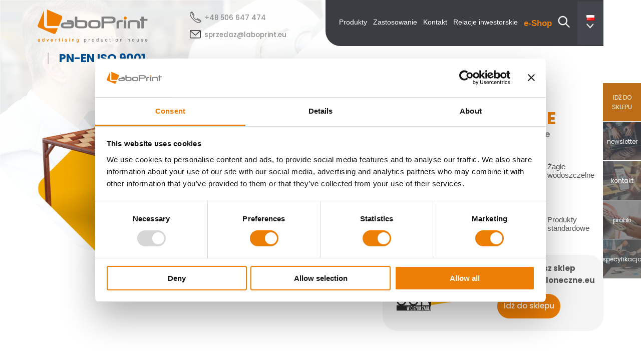

--- FILE ---
content_type: text/html; charset=UTF-8
request_url: https://laboprint.eu/zagle-przeciwsloneczne/
body_size: 26311
content:


<!doctype html>
<html lang="pl-PL">

<head>
    <meta charset="UTF-8">
    <meta name="viewport" content="width=device-width, initial-scale=1">
    <link rel="profile" href="https://gmpg.org/xfn/11">
	<link rel="manifest" href="/manifest.json">
    <meta name='robots' content='index, follow, max-image-preview:large, max-snippet:-1, max-video-preview:-1' />
<link rel="alternate" href="https://laboprint.eu/zagle-przeciwsloneczne/" hreflang="pl" />
<link rel="alternate" href="https://laboprint.eu/en/sun-sails/" hreflang="en" />
<link rel="alternate" href="https://laboprint.eu/de/sonnensegel/" hreflang="de" />
<link rel="alternate" href="https://laboprint.eu/fr/voiles-dombrage/" hreflang="fr" />
<link rel="alternate" href="https://laboprint.eu/cs/slunecni-plachta/" hreflang="cs" />

<!-- Google Tag Manager for WordPress by gtm4wp.com -->
<script data-cfasync="false" data-pagespeed-no-defer>
	var gtm4wp_datalayer_name = "dataLayer";
	var dataLayer = dataLayer || [];
</script>
<!-- End Google Tag Manager for WordPress by gtm4wp.com -->
	<!-- This site is optimized with the Yoast SEO plugin v26.6 - https://yoast.com/wordpress/plugins/seo/ -->
	<title>Żagiel przeciwsłoneczny - Drukarnia wielkoformatowa | LaboPrint.eu</title><link rel="preload" as="style" href="https://fonts.googleapis.com/css2?family=Poppins%3Awght%40300%3B400%3B500%3B600%3B700%3B800&#038;amp&#038;ver=6.9&#038;display=swap" /><link rel="stylesheet" href="https://fonts.googleapis.com/css2?family=Poppins%3Awght%40300%3B400%3B500%3B600%3B700%3B800&#038;amp&#038;ver=6.9&#038;display=swap" media="print" onload="this.media='all'" /><noscript><link rel="stylesheet" href="https://fonts.googleapis.com/css2?family=Poppins%3Awght%40300%3B400%3B500%3B600%3B700%3B800&#038;amp&#038;ver=6.9&#038;display=swap" /></noscript>
	<meta name="description" content="Żagiel przeciwsłoneczny - osłona przed zmienną pogodą ◆ Bogaty asortyment ◆ Wytrzymały produkt ➤ Kup teraz na LaboPrint.eu" />
	<link rel="canonical" href="https://laboprint.eu/zagle-przeciwsloneczne/" />
	<meta property="og:locale" content="pl_PL" />
	<meta property="og:locale:alternate" content="en_GB" />
	<meta property="og:locale:alternate" content="de_DE" />
	<meta property="og:locale:alternate" content="fr_FR" />
	<meta property="og:locale:alternate" content="cs_CZ" />
	<meta property="og:type" content="article" />
	<meta property="og:title" content="Żagiel przeciwsłoneczny - Drukarnia wielkoformatowa | LaboPrint.eu" />
	<meta property="og:description" content="Żagiel przeciwsłoneczny - osłona przed zmienną pogodą ◆ Bogaty asortyment ◆ Wytrzymały produkt ➤ Kup teraz na LaboPrint.eu" />
	<meta property="og:url" content="https://laboprint.eu/zagle-przeciwsloneczne/" />
	<meta property="og:site_name" content="LaboPrint.eu" />
	<meta property="article:publisher" content="https://www.facebook.com/people/Labo-Print-Advertising-Production-House/100057335534783/" />
	<meta property="article:modified_time" content="2026-01-13T11:34:57+00:00" />
	<meta property="og:image" content="https://laboprint.eu/wp-content/uploads/2022/01/zagle.png" />
	<meta property="og:image:width" content="833" />
	<meta property="og:image:height" content="630" />
	<meta property="og:image:type" content="image/png" />
	<meta name="twitter:card" content="summary_large_image" />
	<meta name="twitter:label1" content="Szacowany czas czytania" />
	<meta name="twitter:data1" content="5 minut" />
	<script type="application/ld+json" class="yoast-schema-graph">{"@context":"https://schema.org","@graph":[{"@type":"WebPage","@id":"https://laboprint.eu/zagle-przeciwsloneczne/","url":"https://laboprint.eu/zagle-przeciwsloneczne/","name":"Żagiel przeciwsłoneczny - Drukarnia wielkoformatowa | LaboPrint.eu","isPartOf":{"@id":"https://laboprint.eu/#website"},"primaryImageOfPage":{"@id":"https://laboprint.eu/zagle-przeciwsloneczne/#primaryimage"},"image":{"@id":"https://laboprint.eu/zagle-przeciwsloneczne/#primaryimage"},"thumbnailUrl":"https://laboprint.eu/wp-content/uploads/2022/01/zagle.png","datePublished":"2022-01-04T22:10:30+00:00","dateModified":"2026-01-13T11:34:57+00:00","description":"Żagiel przeciwsłoneczny - osłona przed zmienną pogodą ◆ Bogaty asortyment ◆ Wytrzymały produkt ➤ Kup teraz na LaboPrint.eu","breadcrumb":{"@id":"https://laboprint.eu/zagle-przeciwsloneczne/#breadcrumb"},"inLanguage":"pl-PL","potentialAction":[{"@type":"ReadAction","target":["https://laboprint.eu/zagle-przeciwsloneczne/"]}]},{"@type":"ImageObject","inLanguage":"pl-PL","@id":"https://laboprint.eu/zagle-przeciwsloneczne/#primaryimage","url":"https://laboprint.eu/wp-content/uploads/2022/01/zagle.png","contentUrl":"https://laboprint.eu/wp-content/uploads/2022/01/zagle.png","width":833,"height":630,"caption":"Voiles d'ombrage - Labo Print"},{"@type":"BreadcrumbList","@id":"https://laboprint.eu/zagle-przeciwsloneczne/#breadcrumb","itemListElement":[{"@type":"ListItem","position":1,"name":"Home","item":"https://laboprint.eu/"},{"@type":"ListItem","position":2,"name":"Żagle przeciwsłoneczne"}]},{"@type":"WebSite","@id":"https://laboprint.eu/#website","url":"https://laboprint.eu/","name":"LaboPrint.eu","description":"","publisher":{"@id":"https://laboprint.eu/#organization"},"potentialAction":[{"@type":"SearchAction","target":{"@type":"EntryPoint","urlTemplate":"https://laboprint.eu/?s={search_term_string}"},"query-input":{"@type":"PropertyValueSpecification","valueRequired":true,"valueName":"search_term_string"}}],"inLanguage":"pl-PL"},{"@type":"Organization","@id":"https://laboprint.eu/#organization","name":"Labo Print S.A.","url":"https://laboprint.eu/","logo":{"@type":"ImageObject","inLanguage":"pl-PL","@id":"https://laboprint.eu/#/schema/logo/image/","url":"https://laboprint.eu/wp-content/uploads/2021/07/Laboprint_logo@2x.png","contentUrl":"https://laboprint.eu/wp-content/uploads/2021/07/Laboprint_logo@2x.png","width":436,"height":106,"caption":"Labo Print S.A."},"image":{"@id":"https://laboprint.eu/#/schema/logo/image/"},"sameAs":["https://www.facebook.com/people/Labo-Print-Advertising-Production-House/100057335534783/","https://pl.linkedin.com/company/labo-print"]}]}</script>
	<!-- / Yoast SEO plugin. -->


<link rel='dns-prefetch' href='//fonts.googleapis.com' />
<link rel='dns-prefetch' href='//app2.salesmanago.pl' />
<link rel='dns-prefetch' href='//www.googletagmanager.com' />
<link href='https://fonts.gstatic.com' crossorigin rel='preconnect' />
<link rel="alternate" title="oEmbed (JSON)" type="application/json+oembed" href="https://laboprint.eu/wp-json/oembed/1.0/embed?url=https%3A%2F%2Flaboprint.eu%2Fzagle-przeciwsloneczne%2F&#038;lang=pl" />
<link rel="alternate" title="oEmbed (XML)" type="text/xml+oembed" href="https://laboprint.eu/wp-json/oembed/1.0/embed?url=https%3A%2F%2Flaboprint.eu%2Fzagle-przeciwsloneczne%2F&#038;format=xml&#038;lang=pl" />
<style id='wp-img-auto-sizes-contain-inline-css'>
img:is([sizes=auto i],[sizes^="auto," i]){contain-intrinsic-size:3000px 1500px}
/*# sourceURL=wp-img-auto-sizes-contain-inline-css */
</style>
<style id='wp-emoji-styles-inline-css'>

	img.wp-smiley, img.emoji {
		display: inline !important;
		border: none !important;
		box-shadow: none !important;
		height: 1em !important;
		width: 1em !important;
		margin: 0 0.07em !important;
		vertical-align: -0.1em !important;
		background: none !important;
		padding: 0 !important;
	}
/*# sourceURL=wp-emoji-styles-inline-css */
</style>
<style id='wp-block-library-inline-css'>
:root{--wp-block-synced-color:#7a00df;--wp-block-synced-color--rgb:122,0,223;--wp-bound-block-color:var(--wp-block-synced-color);--wp-editor-canvas-background:#ddd;--wp-admin-theme-color:#007cba;--wp-admin-theme-color--rgb:0,124,186;--wp-admin-theme-color-darker-10:#006ba1;--wp-admin-theme-color-darker-10--rgb:0,107,160.5;--wp-admin-theme-color-darker-20:#005a87;--wp-admin-theme-color-darker-20--rgb:0,90,135;--wp-admin-border-width-focus:2px}@media (min-resolution:192dpi){:root{--wp-admin-border-width-focus:1.5px}}.wp-element-button{cursor:pointer}:root .has-very-light-gray-background-color{background-color:#eee}:root .has-very-dark-gray-background-color{background-color:#313131}:root .has-very-light-gray-color{color:#eee}:root .has-very-dark-gray-color{color:#313131}:root .has-vivid-green-cyan-to-vivid-cyan-blue-gradient-background{background:linear-gradient(135deg,#00d084,#0693e3)}:root .has-purple-crush-gradient-background{background:linear-gradient(135deg,#34e2e4,#4721fb 50%,#ab1dfe)}:root .has-hazy-dawn-gradient-background{background:linear-gradient(135deg,#faaca8,#dad0ec)}:root .has-subdued-olive-gradient-background{background:linear-gradient(135deg,#fafae1,#67a671)}:root .has-atomic-cream-gradient-background{background:linear-gradient(135deg,#fdd79a,#004a59)}:root .has-nightshade-gradient-background{background:linear-gradient(135deg,#330968,#31cdcf)}:root .has-midnight-gradient-background{background:linear-gradient(135deg,#020381,#2874fc)}:root{--wp--preset--font-size--normal:16px;--wp--preset--font-size--huge:42px}.has-regular-font-size{font-size:1em}.has-larger-font-size{font-size:2.625em}.has-normal-font-size{font-size:var(--wp--preset--font-size--normal)}.has-huge-font-size{font-size:var(--wp--preset--font-size--huge)}.has-text-align-center{text-align:center}.has-text-align-left{text-align:left}.has-text-align-right{text-align:right}.has-fit-text{white-space:nowrap!important}#end-resizable-editor-section{display:none}.aligncenter{clear:both}.items-justified-left{justify-content:flex-start}.items-justified-center{justify-content:center}.items-justified-right{justify-content:flex-end}.items-justified-space-between{justify-content:space-between}.screen-reader-text{border:0;clip-path:inset(50%);height:1px;margin:-1px;overflow:hidden;padding:0;position:absolute;width:1px;word-wrap:normal!important}.screen-reader-text:focus{background-color:#ddd;clip-path:none;color:#444;display:block;font-size:1em;height:auto;left:5px;line-height:normal;padding:15px 23px 14px;text-decoration:none;top:5px;width:auto;z-index:100000}html :where(.has-border-color){border-style:solid}html :where([style*=border-top-color]){border-top-style:solid}html :where([style*=border-right-color]){border-right-style:solid}html :where([style*=border-bottom-color]){border-bottom-style:solid}html :where([style*=border-left-color]){border-left-style:solid}html :where([style*=border-width]){border-style:solid}html :where([style*=border-top-width]){border-top-style:solid}html :where([style*=border-right-width]){border-right-style:solid}html :where([style*=border-bottom-width]){border-bottom-style:solid}html :where([style*=border-left-width]){border-left-style:solid}html :where(img[class*=wp-image-]){height:auto;max-width:100%}:where(figure){margin:0 0 1em}html :where(.is-position-sticky){--wp-admin--admin-bar--position-offset:var(--wp-admin--admin-bar--height,0px)}@media screen and (max-width:600px){html :where(.is-position-sticky){--wp-admin--admin-bar--position-offset:0px}}

/*# sourceURL=wp-block-library-inline-css */
</style><style id='wp-block-search-inline-css'>
.wp-block-search__button{margin-left:10px;word-break:normal}.wp-block-search__button.has-icon{line-height:0}.wp-block-search__button svg{height:1.25em;min-height:24px;min-width:24px;width:1.25em;fill:currentColor;vertical-align:text-bottom}:where(.wp-block-search__button){border:1px solid #ccc;padding:6px 10px}.wp-block-search__inside-wrapper{display:flex;flex:auto;flex-wrap:nowrap;max-width:100%}.wp-block-search__label{width:100%}.wp-block-search.wp-block-search__button-only .wp-block-search__button{box-sizing:border-box;display:flex;flex-shrink:0;justify-content:center;margin-left:0;max-width:100%}.wp-block-search.wp-block-search__button-only .wp-block-search__inside-wrapper{min-width:0!important;transition-property:width}.wp-block-search.wp-block-search__button-only .wp-block-search__input{flex-basis:100%;transition-duration:.3s}.wp-block-search.wp-block-search__button-only.wp-block-search__searchfield-hidden,.wp-block-search.wp-block-search__button-only.wp-block-search__searchfield-hidden .wp-block-search__inside-wrapper{overflow:hidden}.wp-block-search.wp-block-search__button-only.wp-block-search__searchfield-hidden .wp-block-search__input{border-left-width:0!important;border-right-width:0!important;flex-basis:0;flex-grow:0;margin:0;min-width:0!important;padding-left:0!important;padding-right:0!important;width:0!important}:where(.wp-block-search__input){appearance:none;border:1px solid #949494;flex-grow:1;font-family:inherit;font-size:inherit;font-style:inherit;font-weight:inherit;letter-spacing:inherit;line-height:inherit;margin-left:0;margin-right:0;min-width:3rem;padding:8px;text-decoration:unset!important;text-transform:inherit}:where(.wp-block-search__button-inside .wp-block-search__inside-wrapper){background-color:#fff;border:1px solid #949494;box-sizing:border-box;padding:4px}:where(.wp-block-search__button-inside .wp-block-search__inside-wrapper) .wp-block-search__input{border:none;border-radius:0;padding:0 4px}:where(.wp-block-search__button-inside .wp-block-search__inside-wrapper) .wp-block-search__input:focus{outline:none}:where(.wp-block-search__button-inside .wp-block-search__inside-wrapper) :where(.wp-block-search__button){padding:4px 8px}.wp-block-search.aligncenter .wp-block-search__inside-wrapper{margin:auto}.wp-block[data-align=right] .wp-block-search.wp-block-search__button-only .wp-block-search__inside-wrapper{float:right}
/*# sourceURL=https://laboprint.eu/wp-includes/blocks/search/style.min.css */
</style>
<style id='global-styles-inline-css'>
:root{--wp--preset--aspect-ratio--square: 1;--wp--preset--aspect-ratio--4-3: 4/3;--wp--preset--aspect-ratio--3-4: 3/4;--wp--preset--aspect-ratio--3-2: 3/2;--wp--preset--aspect-ratio--2-3: 2/3;--wp--preset--aspect-ratio--16-9: 16/9;--wp--preset--aspect-ratio--9-16: 9/16;--wp--preset--color--black: #000000;--wp--preset--color--cyan-bluish-gray: #abb8c3;--wp--preset--color--white: #ffffff;--wp--preset--color--pale-pink: #f78da7;--wp--preset--color--vivid-red: #cf2e2e;--wp--preset--color--luminous-vivid-orange: #ff6900;--wp--preset--color--luminous-vivid-amber: #fcb900;--wp--preset--color--light-green-cyan: #7bdcb5;--wp--preset--color--vivid-green-cyan: #00d084;--wp--preset--color--pale-cyan-blue: #8ed1fc;--wp--preset--color--vivid-cyan-blue: #0693e3;--wp--preset--color--vivid-purple: #9b51e0;--wp--preset--gradient--vivid-cyan-blue-to-vivid-purple: linear-gradient(135deg,rgb(6,147,227) 0%,rgb(155,81,224) 100%);--wp--preset--gradient--light-green-cyan-to-vivid-green-cyan: linear-gradient(135deg,rgb(122,220,180) 0%,rgb(0,208,130) 100%);--wp--preset--gradient--luminous-vivid-amber-to-luminous-vivid-orange: linear-gradient(135deg,rgb(252,185,0) 0%,rgb(255,105,0) 100%);--wp--preset--gradient--luminous-vivid-orange-to-vivid-red: linear-gradient(135deg,rgb(255,105,0) 0%,rgb(207,46,46) 100%);--wp--preset--gradient--very-light-gray-to-cyan-bluish-gray: linear-gradient(135deg,rgb(238,238,238) 0%,rgb(169,184,195) 100%);--wp--preset--gradient--cool-to-warm-spectrum: linear-gradient(135deg,rgb(74,234,220) 0%,rgb(151,120,209) 20%,rgb(207,42,186) 40%,rgb(238,44,130) 60%,rgb(251,105,98) 80%,rgb(254,248,76) 100%);--wp--preset--gradient--blush-light-purple: linear-gradient(135deg,rgb(255,206,236) 0%,rgb(152,150,240) 100%);--wp--preset--gradient--blush-bordeaux: linear-gradient(135deg,rgb(254,205,165) 0%,rgb(254,45,45) 50%,rgb(107,0,62) 100%);--wp--preset--gradient--luminous-dusk: linear-gradient(135deg,rgb(255,203,112) 0%,rgb(199,81,192) 50%,rgb(65,88,208) 100%);--wp--preset--gradient--pale-ocean: linear-gradient(135deg,rgb(255,245,203) 0%,rgb(182,227,212) 50%,rgb(51,167,181) 100%);--wp--preset--gradient--electric-grass: linear-gradient(135deg,rgb(202,248,128) 0%,rgb(113,206,126) 100%);--wp--preset--gradient--midnight: linear-gradient(135deg,rgb(2,3,129) 0%,rgb(40,116,252) 100%);--wp--preset--font-size--small: 13px;--wp--preset--font-size--medium: 20px;--wp--preset--font-size--large: 36px;--wp--preset--font-size--x-large: 42px;--wp--preset--spacing--20: 0.44rem;--wp--preset--spacing--30: 0.67rem;--wp--preset--spacing--40: 1rem;--wp--preset--spacing--50: 1.5rem;--wp--preset--spacing--60: 2.25rem;--wp--preset--spacing--70: 3.38rem;--wp--preset--spacing--80: 5.06rem;--wp--preset--shadow--natural: 6px 6px 9px rgba(0, 0, 0, 0.2);--wp--preset--shadow--deep: 12px 12px 50px rgba(0, 0, 0, 0.4);--wp--preset--shadow--sharp: 6px 6px 0px rgba(0, 0, 0, 0.2);--wp--preset--shadow--outlined: 6px 6px 0px -3px rgb(255, 255, 255), 6px 6px rgb(0, 0, 0);--wp--preset--shadow--crisp: 6px 6px 0px rgb(0, 0, 0);}:where(.is-layout-flex){gap: 0.5em;}:where(.is-layout-grid){gap: 0.5em;}body .is-layout-flex{display: flex;}.is-layout-flex{flex-wrap: wrap;align-items: center;}.is-layout-flex > :is(*, div){margin: 0;}body .is-layout-grid{display: grid;}.is-layout-grid > :is(*, div){margin: 0;}:where(.wp-block-columns.is-layout-flex){gap: 2em;}:where(.wp-block-columns.is-layout-grid){gap: 2em;}:where(.wp-block-post-template.is-layout-flex){gap: 1.25em;}:where(.wp-block-post-template.is-layout-grid){gap: 1.25em;}.has-black-color{color: var(--wp--preset--color--black) !important;}.has-cyan-bluish-gray-color{color: var(--wp--preset--color--cyan-bluish-gray) !important;}.has-white-color{color: var(--wp--preset--color--white) !important;}.has-pale-pink-color{color: var(--wp--preset--color--pale-pink) !important;}.has-vivid-red-color{color: var(--wp--preset--color--vivid-red) !important;}.has-luminous-vivid-orange-color{color: var(--wp--preset--color--luminous-vivid-orange) !important;}.has-luminous-vivid-amber-color{color: var(--wp--preset--color--luminous-vivid-amber) !important;}.has-light-green-cyan-color{color: var(--wp--preset--color--light-green-cyan) !important;}.has-vivid-green-cyan-color{color: var(--wp--preset--color--vivid-green-cyan) !important;}.has-pale-cyan-blue-color{color: var(--wp--preset--color--pale-cyan-blue) !important;}.has-vivid-cyan-blue-color{color: var(--wp--preset--color--vivid-cyan-blue) !important;}.has-vivid-purple-color{color: var(--wp--preset--color--vivid-purple) !important;}.has-black-background-color{background-color: var(--wp--preset--color--black) !important;}.has-cyan-bluish-gray-background-color{background-color: var(--wp--preset--color--cyan-bluish-gray) !important;}.has-white-background-color{background-color: var(--wp--preset--color--white) !important;}.has-pale-pink-background-color{background-color: var(--wp--preset--color--pale-pink) !important;}.has-vivid-red-background-color{background-color: var(--wp--preset--color--vivid-red) !important;}.has-luminous-vivid-orange-background-color{background-color: var(--wp--preset--color--luminous-vivid-orange) !important;}.has-luminous-vivid-amber-background-color{background-color: var(--wp--preset--color--luminous-vivid-amber) !important;}.has-light-green-cyan-background-color{background-color: var(--wp--preset--color--light-green-cyan) !important;}.has-vivid-green-cyan-background-color{background-color: var(--wp--preset--color--vivid-green-cyan) !important;}.has-pale-cyan-blue-background-color{background-color: var(--wp--preset--color--pale-cyan-blue) !important;}.has-vivid-cyan-blue-background-color{background-color: var(--wp--preset--color--vivid-cyan-blue) !important;}.has-vivid-purple-background-color{background-color: var(--wp--preset--color--vivid-purple) !important;}.has-black-border-color{border-color: var(--wp--preset--color--black) !important;}.has-cyan-bluish-gray-border-color{border-color: var(--wp--preset--color--cyan-bluish-gray) !important;}.has-white-border-color{border-color: var(--wp--preset--color--white) !important;}.has-pale-pink-border-color{border-color: var(--wp--preset--color--pale-pink) !important;}.has-vivid-red-border-color{border-color: var(--wp--preset--color--vivid-red) !important;}.has-luminous-vivid-orange-border-color{border-color: var(--wp--preset--color--luminous-vivid-orange) !important;}.has-luminous-vivid-amber-border-color{border-color: var(--wp--preset--color--luminous-vivid-amber) !important;}.has-light-green-cyan-border-color{border-color: var(--wp--preset--color--light-green-cyan) !important;}.has-vivid-green-cyan-border-color{border-color: var(--wp--preset--color--vivid-green-cyan) !important;}.has-pale-cyan-blue-border-color{border-color: var(--wp--preset--color--pale-cyan-blue) !important;}.has-vivid-cyan-blue-border-color{border-color: var(--wp--preset--color--vivid-cyan-blue) !important;}.has-vivid-purple-border-color{border-color: var(--wp--preset--color--vivid-purple) !important;}.has-vivid-cyan-blue-to-vivid-purple-gradient-background{background: var(--wp--preset--gradient--vivid-cyan-blue-to-vivid-purple) !important;}.has-light-green-cyan-to-vivid-green-cyan-gradient-background{background: var(--wp--preset--gradient--light-green-cyan-to-vivid-green-cyan) !important;}.has-luminous-vivid-amber-to-luminous-vivid-orange-gradient-background{background: var(--wp--preset--gradient--luminous-vivid-amber-to-luminous-vivid-orange) !important;}.has-luminous-vivid-orange-to-vivid-red-gradient-background{background: var(--wp--preset--gradient--luminous-vivid-orange-to-vivid-red) !important;}.has-very-light-gray-to-cyan-bluish-gray-gradient-background{background: var(--wp--preset--gradient--very-light-gray-to-cyan-bluish-gray) !important;}.has-cool-to-warm-spectrum-gradient-background{background: var(--wp--preset--gradient--cool-to-warm-spectrum) !important;}.has-blush-light-purple-gradient-background{background: var(--wp--preset--gradient--blush-light-purple) !important;}.has-blush-bordeaux-gradient-background{background: var(--wp--preset--gradient--blush-bordeaux) !important;}.has-luminous-dusk-gradient-background{background: var(--wp--preset--gradient--luminous-dusk) !important;}.has-pale-ocean-gradient-background{background: var(--wp--preset--gradient--pale-ocean) !important;}.has-electric-grass-gradient-background{background: var(--wp--preset--gradient--electric-grass) !important;}.has-midnight-gradient-background{background: var(--wp--preset--gradient--midnight) !important;}.has-small-font-size{font-size: var(--wp--preset--font-size--small) !important;}.has-medium-font-size{font-size: var(--wp--preset--font-size--medium) !important;}.has-large-font-size{font-size: var(--wp--preset--font-size--large) !important;}.has-x-large-font-size{font-size: var(--wp--preset--font-size--x-large) !important;}
/*# sourceURL=global-styles-inline-css */
</style>

<style id='classic-theme-styles-inline-css'>
/*! This file is auto-generated */
.wp-block-button__link{color:#fff;background-color:#32373c;border-radius:9999px;box-shadow:none;text-decoration:none;padding:calc(.667em + 2px) calc(1.333em + 2px);font-size:1.125em}.wp-block-file__button{background:#32373c;color:#fff;text-decoration:none}
/*# sourceURL=/wp-includes/css/classic-themes.min.css */
</style>
<style id='woocommerce-inline-inline-css'>
.woocommerce form .form-row .required { visibility: visible; }
/*# sourceURL=woocommerce-inline-inline-css */
</style>
<link data-minify="1" rel='stylesheet' id='laboprint-style-css' href='https://laboprint.eu/wp-content/cache/min/1/wp-content/themes/laboprint/style.css?ver=1768992416' media='all' />
<link data-minify="1" rel='stylesheet' id='my-style-css' href='https://laboprint.eu/wp-content/cache/min/1/wp-content/themes/laboprint/css/mystyle.css?ver=1768992416' media='all' />
<link data-minify="1" rel='stylesheet' id='laboprint-woocommerce-style-css' href='https://laboprint.eu/wp-content/cache/min/1/wp-content/themes/laboprint/woocommerce.css?ver=1768992416' media='all' />
<style id='laboprint-woocommerce-style-inline-css'>
@font-face {
			font-family: "star";
			src: url("https://laboprint.eu/wp-content/plugins/woocommerce/assets/fonts/star.eot");
			src: url("https://laboprint.eu/wp-content/plugins/woocommerce/assets/fonts/star.eot?#iefix") format("embedded-opentype"),
				url("https://laboprint.eu/wp-content/plugins/woocommerce/assets/fonts/star.woff") format("woff"),
				url("https://laboprint.eu/wp-content/plugins/woocommerce/assets/fonts/star.ttf") format("truetype"),
				url("https://laboprint.eu/wp-content/plugins/woocommerce/assets/fonts/star.svg#star") format("svg");
			font-weight: normal;
			font-style: normal;
		}
/*# sourceURL=laboprint-woocommerce-style-inline-css */
</style>

<style id='rocket-lazyload-inline-css'>
.rll-youtube-player{position:relative;padding-bottom:56.23%;height:0;overflow:hidden;max-width:100%;}.rll-youtube-player:focus-within{outline: 2px solid currentColor;outline-offset: 5px;}.rll-youtube-player iframe{position:absolute;top:0;left:0;width:100%;height:100%;z-index:100;background:0 0}.rll-youtube-player img{bottom:0;display:block;left:0;margin:auto;max-width:100%;width:100%;position:absolute;right:0;top:0;border:none;height:auto;-webkit-transition:.4s all;-moz-transition:.4s all;transition:.4s all}.rll-youtube-player img:hover{-webkit-filter:brightness(75%)}.rll-youtube-player .play{height:100%;width:100%;left:0;top:0;position:absolute;background:url(https://laboprint.eu/wp-content/plugins/wp-rocket/assets/img/youtube.png) no-repeat center;background-color: transparent !important;cursor:pointer;border:none;}
/*# sourceURL=rocket-lazyload-inline-css */
</style>
<script src="https://laboprint.eu/wp-includes/js/jquery/jquery.min.js?ver=3.7.1" id="jquery-core-js"></script>
<script src="https://laboprint.eu/wp-includes/js/jquery/jquery-migrate.min.js?ver=3.4.1" id="jquery-migrate-js"></script>
<script src="https://laboprint.eu/wp-content/plugins/woocommerce/assets/js/jquery-blockui/jquery.blockUI.min.js?ver=2.7.0-wc.10.4.3" id="wc-jquery-blockui-js" defer data-wp-strategy="defer"></script>
<script src="https://laboprint.eu/wp-content/plugins/woocommerce/assets/js/js-cookie/js.cookie.min.js?ver=2.1.4-wc.10.4.3" id="wc-js-cookie-js" defer data-wp-strategy="defer"></script>
<script id="woocommerce-js-extra">
var woocommerce_params = {"ajax_url":"/wp-admin/admin-ajax.php","wc_ajax_url":"/?wc-ajax=%%endpoint%%","i18n_password_show":"Poka\u017c has\u0142o","i18n_password_hide":"Ukryj has\u0142o"};
//# sourceURL=woocommerce-js-extra
</script>
<script src="https://laboprint.eu/wp-content/plugins/woocommerce/assets/js/frontend/woocommerce.min.js?ver=10.4.3" id="woocommerce-js" defer data-wp-strategy="defer"></script>
<script src="https://laboprint.eu/wp-content/themes/laboprint/js/accordion.js?ver=6.9" id="content_accordion-js"></script>
<script src="https://laboprint.eu/wp-content/themes/laboprint/js/content-relations.js?ver=1.0.14" id="content_relations-js"></script>
<script src="https://laboprint.eu/wp-content/themes/laboprint/js/read_more.js?ver=6.9" id="read_more-js"></script>
<script src="https://laboprint.eu/wp-content/themes/laboprint/js/sticky-sidebar.js?ver=6.9" id="sticky-sidebar-js"></script>
<link rel="https://api.w.org/" href="https://laboprint.eu/wp-json/" /><link rel="alternate" title="JSON" type="application/json" href="https://laboprint.eu/wp-json/wp/v2/pages/1921" /><link rel="EditURI" type="application/rsd+xml" title="RSD" href="https://laboprint.eu/xmlrpc.php?rsd" />
<meta name="generator" content="WordPress 6.9" />
<meta name="generator" content="WooCommerce 10.4.3" />
<link rel='shortlink' href='https://laboprint.eu/?p=1921' />

<!-- Google Tag Manager for WordPress by gtm4wp.com -->
<!-- GTM Container placement set to footer -->
<script data-cfasync="false" data-pagespeed-no-defer>
	var dataLayer_content = {"pagePostType":"page","pagePostType2":"single-page","pagePostAuthor":"Sandra Czerniak"};
	dataLayer.push( dataLayer_content );
</script>
<script data-cfasync="false" data-pagespeed-no-defer>
(function(w,d,s,l,i){w[l]=w[l]||[];w[l].push({'gtm.start':
new Date().getTime(),event:'gtm.js'});var f=d.getElementsByTagName(s)[0],
j=d.createElement(s),dl=l!='dataLayer'?'&l='+l:'';j.async=true;j.src=
'//www.googletagmanager.com/gtm.js?id='+i+dl;f.parentNode.insertBefore(j,f);
})(window,document,'script','dataLayer','GTM-NP94X7C');
</script>
<!-- End Google Tag Manager for WordPress by gtm4wp.com -->	<noscript><style>.woocommerce-product-gallery{ opacity: 1 !important; }</style></noscript>
			<style type="text/css">
					.site-title,
			.site-description {
				position: absolute;
				clip: rect(1px, 1px, 1px, 1px);
				}
					</style>
		<link rel="icon" href="https://laboprint.eu/wp-content/uploads/2022/03/cropped-favicon-32x32.png" sizes="32x32" />
<link rel="icon" href="https://laboprint.eu/wp-content/uploads/2022/03/cropped-favicon-192x192.png" sizes="192x192" />
<link rel="apple-touch-icon" href="https://laboprint.eu/wp-content/uploads/2022/03/cropped-favicon-180x180.png" />
<meta name="msapplication-TileImage" content="https://laboprint.eu/wp-content/uploads/2022/03/cropped-favicon-270x270.png" />
<noscript><style id="rocket-lazyload-nojs-css">.rll-youtube-player, [data-lazy-src]{display:none !important;}</style></noscript>

<link data-minify="1" rel='stylesheet' id='wc-blocks-style-css' href='https://laboprint.eu/wp-content/cache/min/1/wp-content/plugins/woocommerce/assets/client/blocks/wc-blocks.css?ver=1768992416' media='all' />
</head>

<body class="wp-singular page-template page-template-landing-page page-template-landing-page-php page page-id-1921 wp-custom-logo wp-theme-laboprint theme-laboprint woocommerce-no-js woocommerce-active">
        <div id="page" class="site">
        <a class="skip-link screen-reader-text"
            href="#primary">Skip to content</a>

        <header id="masthead" class="site-header">
            <div class="top-navbar">
                <div id="top-header" class="top-header">
                    <div class="site-branding">
                        <a href="https://laboprint.eu/" class="custom-logo-link" rel="home"><img width="402" height="120" src="data:image/svg+xml,%3Csvg%20xmlns='http://www.w3.org/2000/svg'%20viewBox='0%200%20402%20120'%3E%3C/svg%3E" class="custom-logo" alt="Labo Print - Logo" decoding="async" data-lazy-srcset="https://laboprint.eu/wp-content/uploads/2022/08/laboprint-logo-claim.png 402w, https://laboprint.eu/wp-content/uploads/2022/08/laboprint-logo-claim-300x90.png 300w" data-lazy-sizes="(max-width: 402px) 100vw, 402px" data-lazy-src="https://laboprint.eu/wp-content/uploads/2022/08/laboprint-logo-claim.png" /><noscript><img width="402" height="120" src="https://laboprint.eu/wp-content/uploads/2022/08/laboprint-logo-claim.png" class="custom-logo" alt="Labo Print - Logo" decoding="async" srcset="https://laboprint.eu/wp-content/uploads/2022/08/laboprint-logo-claim.png 402w, https://laboprint.eu/wp-content/uploads/2022/08/laboprint-logo-claim-300x90.png 300w" sizes="(max-width: 402px) 100vw, 402px" /></noscript></a>                        <p class="site-title"><a href="https://laboprint.eu/"
                                rel="home">LaboPrint.eu</a></p>
                                                                        <div class="contact-details">

<div class="phone">
    <a href="tel:+48 506 647 474">+48 506 647 474</a>
</div>


		

<div class="mail">
    <a href="/cdn-cgi/l/email-protection#2f5c5f5d554a4b4e556f434e4d405f5d46415b014a5a"><span class="__cf_email__" data-cfemail="cab9bab8b0afaeabb08aa6aba8a5bab8a3a4bee4afbf">[email&#160;protected]</span></a>
</div>

				</div>                                            </div><!-- .site-branding -->

                    <div id="site-menu" class="site-menu">
                        <nav id="site-navigation" class="main-navigation">
                            <button id="mobile-menu" class="hamburger menu-toggle" aria-controls="primary-menu">
                                <i class="menuIcon ">☰</i>
                                <i class="closeIcon ">X</i>
                            </button>
                            <div class="menu-top-menu-pl-container"><ul id="primary-menu" class="menu"><li id="menu-item-21" class="menu-products menu-item menu-item-type-post_type menu-item-object-page current-menu-ancestor current-menu-parent current_page_parent current_page_ancestor menu-item-has-children menu-item-21"><a href="https://laboprint.eu/produkty/">Produkty</a>
<ul class="sub-menu">
	<li id="menu-item-287" class="menu-item menu-item-type-taxonomy menu-item-object-product_cat menu-item-has-children menu-item-287"><a href="https://laboprint.eu/kategoria/banery/">Banery</a>
	<ul class="sub-menu">
		<li id="menu-item-4453" class="menu-item menu-item-type-post_type menu-item-object-product menu-item-4453"><a href="https://laboprint.eu/produkt/systemy-wystawiennicze/stoiska-targowe/frontlight/">Frontlight</a></li>
		<li id="menu-item-4454" class="menu-item menu-item-type-post_type menu-item-object-product menu-item-4454"><a href="https://laboprint.eu/produkt/banery/siatka-mesh/">Siatka Mesh</a></li>
		<li id="menu-item-20634" class="menu-item menu-item-type-post_type menu-item-object-product menu-item-20634"><a href="https://laboprint.eu/produkt/banery/backlight/">Backlight</a></li>
		<li id="menu-item-34186" class="menu-item menu-item-type-custom menu-item-object-custom menu-item-34186"><a href="https://laboprint.eu/produkt/banery/blenda-tenisowa/">Blenda tenisowa</a></li>
		<li id="menu-item-4456" class="menu-item menu-item-type-post_type menu-item-object-product menu-item-4456"><a href="https://laboprint.eu/produkt/banery/blockout/">Blockout</a></li>
		<li id="menu-item-4457" class="menu-item menu-item-type-post_type menu-item-object-product menu-item-4457"><a href="https://laboprint.eu/produkt/banery/airtex-greyback/">Airtex Greyback</a></li>
	</ul>
</li>
	<li id="menu-item-291" class="menu-item menu-item-type-taxonomy menu-item-object-product_cat menu-item-has-children menu-item-291"><a href="https://laboprint.eu/kategoria/folie/">Folie</a>
	<ul class="sub-menu">
		<li id="menu-item-4491" class="menu-item menu-item-type-post_type menu-item-object-product menu-item-4491"><a href="https://laboprint.eu/produkt/folie/folia-monomeryczna/">Folia monomeryczna</a></li>
		<li id="menu-item-4490" class="menu-item menu-item-type-post_type menu-item-object-product menu-item-4490"><a href="https://laboprint.eu/produkt/folie/folia-polimerowa/">Folia polimerowa</a></li>
		<li id="menu-item-4493" class="menu-item menu-item-type-post_type menu-item-object-product menu-item-4493"><a href="https://laboprint.eu/produkt/systemy-wystawiennicze/stoiska-targowe/folia-podlogowa/">Folia podłogowa</a></li>
		<li id="menu-item-4489" class="menu-item menu-item-type-post_type menu-item-object-product menu-item-4489"><a href="https://laboprint.eu/produkt/folie/folia-magnetyczna/">Folia magnetyczna</a></li>
		<li id="menu-item-4492" class="menu-item menu-item-type-post_type menu-item-object-product menu-item-4492"><a href="https://laboprint.eu/produkt/folie/folia-wylewana/">Folia wylewana</a></li>
		<li id="menu-item-8362" class="menu-item menu-item-type-post_type menu-item-object-product menu-item-8362"><a href="https://laboprint.eu/produkt/folie/folia-owv/">Folia OWV</a></li>
		<li id="menu-item-8363" class="menu-item menu-item-type-post_type menu-item-object-product menu-item-8363"><a href="https://laboprint.eu/produkt/folie/folia-roll-up/">Folia Roll-up</a></li>
		<li id="menu-item-28023" class="menu-item menu-item-type-post_type menu-item-object-product menu-item-28023"><a href="https://laboprint.eu/produkt/folie/folia-mrozona/">Folia mrożona</a></li>
		<li id="menu-item-28022" class="menu-item menu-item-type-post_type menu-item-object-product menu-item-28022"><a href="https://laboprint.eu/produkt/folie/folia-backlight/">Folia Backlight</a></li>
		<li id="menu-item-28024" class="menu-item menu-item-type-post_type menu-item-object-product menu-item-28024"><a href="https://laboprint.eu/produkt/folie/folia-translucentna/">Folia translucentna</a></li>
	</ul>
</li>
	<li id="menu-item-297" class="menu-item menu-item-type-taxonomy menu-item-object-product_cat menu-item-has-children menu-item-297"><a href="https://laboprint.eu/kategoria/plyty/">Płyty</a>
	<ul class="sub-menu">
		<li id="menu-item-5896" class="menu-item menu-item-type-post_type menu-item-object-product menu-item-5896"><a href="https://laboprint.eu/produkt/plyty/pvc/">PVC</a></li>
		<li id="menu-item-5895" class="menu-item menu-item-type-post_type menu-item-object-product menu-item-5895"><a href="https://laboprint.eu/produkt/plyty/polipropylen/">Polipropylen</a></li>
		<li id="menu-item-27356" class="menu-item menu-item-type-post_type menu-item-object-product menu-item-27356"><a href="https://laboprint.eu/produkt/plyty/plexi/">Plexi</a></li>
		<li id="menu-item-27357" class="menu-item menu-item-type-post_type menu-item-object-product menu-item-27357"><a href="https://laboprint.eu/produkt/plyty/kompozyt-aluminiowy/">Kompozyt aluminiowy</a></li>
		<li id="menu-item-27459" class="menu-item menu-item-type-post_type menu-item-object-product menu-item-27459"><a href="https://laboprint.eu/produkt/plyty/stadur/">Stadur</a></li>
		<li id="menu-item-28348" class="menu-item menu-item-type-post_type menu-item-object-product menu-item-28348"><a href="https://laboprint.eu/produkt/plyty/kappa/">Kappa</a></li>
	</ul>
</li>
	<li id="menu-item-303" class="menu-item menu-item-type-taxonomy menu-item-object-product_cat menu-item-has-children menu-item-303"><a href="https://laboprint.eu/kategoria/tekstylia/">Tekstylia</a>
	<ul class="sub-menu">
		<li id="menu-item-34665" class="menu-item menu-item-type-post_type menu-item-object-product menu-item-34665"><a href="https://laboprint.eu/produkt/tekstylia/poliester-long-life/">Poliester Long Life</a></li>
		<li id="menu-item-4486" class="menu-item menu-item-type-post_type menu-item-object-product menu-item-4486"><a href="https://laboprint.eu/produkt/tekstylia/poliester-115/">Poliester 115</a></li>
		<li id="menu-item-12275" class="menu-item menu-item-type-post_type menu-item-object-product menu-item-12275"><a href="https://laboprint.eu/produkt/tekstylia/poliester-210/">Poliester 210</a></li>
		<li id="menu-item-4487" class="menu-item menu-item-type-post_type menu-item-object-product menu-item-4487"><a href="https://laboprint.eu/produkt/tekstylia/blackback/">Blackback</a></li>
		<li id="menu-item-34155" class="menu-item menu-item-type-custom menu-item-object-custom menu-item-34155"><a href="https://laboprint.eu/produkt/tekstylia/canvas/">Canvas</a></li>
		<li id="menu-item-7301" class="menu-item menu-item-type-post_type menu-item-object-product menu-item-7301"><a href="https://laboprint.eu/produkt/tekstylia/decor/">Decor</a></li>
		<li id="menu-item-7302" class="menu-item menu-item-type-post_type menu-item-object-product menu-item-7302"><a href="https://laboprint.eu/produkt/tekstylia/samba/">Samba</a></li>
		<li id="menu-item-27229" class="menu-item menu-item-type-post_type menu-item-object-product menu-item-27229"><a href="https://laboprint.eu/produkt/tekstylia/backlight-tekstylny/">Backlight tekstylny</a></li>
		<li id="menu-item-27237" class="menu-item menu-item-type-post_type menu-item-object-product menu-item-27237"><a href="https://laboprint.eu/produkt/tekstylia/mesh-flag/">Mesh flag</a></li>
		<li id="menu-item-27330" class="menu-item menu-item-type-post_type menu-item-object-product menu-item-27330"><a href="https://laboprint.eu/produkt/tekstylia/satyna/">Satyna</a></li>
		<li id="menu-item-29262" class="menu-item menu-item-type-post_type menu-item-object-product menu-item-29262"><a href="https://laboprint.eu/produkt/tekstylia/lightbox/">Lightbox</a></li>
		<li id="menu-item-29674" class="menu-item menu-item-type-post_type menu-item-object-product menu-item-29674"><a href="https://laboprint.eu/produkt/tekstylia/blockout-tekstylny-light/">Blockout tekstylny light</a></li>
	</ul>
</li>
	<li id="menu-item-285" class="menu-item menu-item-type-taxonomy menu-item-object-product_cat menu-item-has-children menu-item-285"><a href="https://laboprint.eu/kategoria/ramy-aluminiowe-zen/">Ramy aluminiowe Zen</a>
	<ul class="sub-menu">
		<li id="menu-item-15240" class="menu-item menu-item-type-taxonomy menu-item-object-product_cat menu-item-15240"><a href="https://laboprint.eu/kategoria/ramy-aluminiowe-zen/ramy-aluminiowe-podswietlane/">Ramy aluminiowe podświetlane</a></li>
		<li id="menu-item-15239" class="menu-item menu-item-type-taxonomy menu-item-object-product_cat menu-item-15239"><a href="https://laboprint.eu/kategoria/ramy-aluminiowe-zen/ramy-aluminiowe-niepodswietlane/">Ramy aluminiowe niepodświetlane</a></li>
		<li id="menu-item-15238" class="menu-item menu-item-type-taxonomy menu-item-object-product_cat menu-item-15238"><a href="https://laboprint.eu/kategoria/ramy-aluminiowe-zen/ramy-aluminiowe-dwustronne/">Ramy aluminiowe dwustronne</a></li>
		<li id="menu-item-29967" class="menu-item menu-item-type-taxonomy menu-item-object-product_cat menu-item-29967"><a href="https://laboprint.eu/kategoria/ramy-aluminiowe-zen/ramy-aluminiowe-dwustronne-easy/">Ramy aluminiowe dwustronne Easy</a></li>
	</ul>
</li>
	<li id="menu-item-294" class="menu-item menu-item-type-taxonomy menu-item-object-product_cat menu-item-has-children menu-item-294"><a href="https://laboprint.eu/kategoria/namioty/">Namioty</a>
	<ul class="sub-menu">
		<li id="menu-item-5937" class="menu-item menu-item-type-post_type menu-item-object-product menu-item-5937"><a href="https://laboprint.eu/produkt/namioty/namioty-3x3-m/namioty-3x3-ze-scianami/">Namioty 3 x 3</a></li>
		<li id="menu-item-5939" class="menu-item menu-item-type-post_type menu-item-object-product menu-item-5939"><a href="https://laboprint.eu/produkt/namioty/namioty-3x45-m/namioty-3x45-ze-scianami/">Namioty 3 x 4,5</a></li>
		<li id="menu-item-5941" class="menu-item menu-item-type-post_type menu-item-object-product menu-item-5941"><a href="https://laboprint.eu/produkt/namioty/namioty-3x6-m/namioty-3x6-ze-scianami/">Namioty 3 x 6</a></li>
	</ul>
</li>
	<li id="menu-item-296" class="menu-item menu-item-type-taxonomy menu-item-object-product_cat menu-item-has-children menu-item-296"><a href="https://laboprint.eu/kategoria/papiery/">Papiery</a>
	<ul class="sub-menu">
		<li id="menu-item-5890" class="menu-item menu-item-type-post_type menu-item-object-product menu-item-5890"><a href="https://laboprint.eu/produkt/papiery/papier-citylight/">Papier Citylight</a></li>
		<li id="menu-item-5889" class="menu-item menu-item-type-post_type menu-item-object-product menu-item-5889"><a href="https://laboprint.eu/produkt/papiery/papier-blueback/">Papier Blueback</a></li>
		<li id="menu-item-5891" class="menu-item menu-item-type-post_type menu-item-object-product menu-item-5891"><a href="https://laboprint.eu/produkt/papiery/papier-foto/">Papier Foto</a></li>
		<li id="menu-item-5894" class="menu-item menu-item-type-post_type menu-item-object-product menu-item-5894"><a href="https://laboprint.eu/produkt/papiery/papier-whiteback/">Papier Whiteback</a></li>
	</ul>
</li>
	<li id="menu-item-299" class="menu-item menu-item-type-taxonomy menu-item-object-product_cat menu-item-has-children menu-item-299"><a href="https://laboprint.eu/kategoria/produkty-eco/">Produkty Eco</a>
	<ul class="sub-menu">
		<li id="menu-item-33379" class="menu-item menu-item-type-custom menu-item-object-custom menu-item-33379"><a href="https://laboprint.eu/produkt/produkty-eco/poliester-eco-210/">Poliester eco 210</a></li>
		<li id="menu-item-5732" class="menu-item menu-item-type-post_type menu-item-object-product menu-item-5732"><a href="https://laboprint.eu/produkt/produkty-eco/frontlight-eco/">Frontlight eco</a></li>
		<li id="menu-item-5733" class="menu-item menu-item-type-post_type menu-item-object-product menu-item-5733"><a href="https://laboprint.eu/produkt/produkty-eco/mesh-eco/">Mesh eco</a></li>
		<li id="menu-item-29168" class="menu-item menu-item-type-post_type menu-item-object-product menu-item-29168"><a href="https://laboprint.eu/produkt/produkty-eco/dispaboard-indoor-eco/">Dispaboard indoor eco</a></li>
		<li id="menu-item-29182" class="menu-item menu-item-type-post_type menu-item-object-product menu-item-29182"><a href="https://laboprint.eu/?post_type=product&#038;p=29004">Reboard eco</a></li>
	</ul>
</li>
	<li id="menu-item-288" class="menu-item menu-item-type-taxonomy menu-item-object-product_cat menu-item-has-children menu-item-288"><a href="https://laboprint.eu/kategoria/beachflagi/">Beachflagi</a>
	<ul class="sub-menu">
		<li id="menu-item-5714" class="menu-item menu-item-type-taxonomy menu-item-object-product_cat menu-item-5714"><a href="https://laboprint.eu/kategoria/beachflagi/">Beachflagi</a></li>
		<li id="menu-item-5713" class="menu-item menu-item-type-taxonomy menu-item-object-product_cat menu-item-5713"><a href="https://laboprint.eu/kategoria/beachflagi/akcesoria-do-beachflag/">Akcesoria do beachflag</a></li>
	</ul>
</li>
	<li id="menu-item-36044" class="menu-item menu-item-type-taxonomy menu-item-object-product_cat menu-item-has-children menu-item-36044"><a href="https://laboprint.eu/kategoria/flagi-na-maszt/">Flagi na maszt</a>
	<ul class="sub-menu">
		<li id="menu-item-36048" class="menu-item menu-item-type-post_type menu-item-object-product menu-item-36048"><a href="https://laboprint.eu/produkt/gotowe-rozwiazania/windtracker-classic/">Windtracker Classic</a></li>
		<li id="menu-item-36049" class="menu-item menu-item-type-post_type menu-item-object-product menu-item-36049"><a href="https://laboprint.eu/produkt/gotowe-rozwiazania/windtracker-nordic-typu-szwedzkiego/">Windtracker Nordic typu szwedzkiego</a></li>
		<li id="menu-item-36051" class="menu-item menu-item-type-post_type menu-item-object-product menu-item-36051"><a href="https://laboprint.eu/produkt/gotowe-rozwiazania/windtracker-standard-grey/">Windtracker Standard Grey</a></li>
		<li id="menu-item-36050" class="menu-item menu-item-type-post_type menu-item-object-product menu-item-36050"><a href="https://laboprint.eu/produkt/gotowe-rozwiazania/windtracker-standard-white/">Windtracker Standard White</a></li>
	</ul>
</li>
	<li id="menu-item-10449" class="menu-item menu-item-type-taxonomy menu-item-object-product_cat menu-item-has-children menu-item-10449"><a href="https://laboprint.eu/kategoria/systemy-wystawiennicze/">Systemy wystawiennicze</a>
	<ul class="sub-menu">
		<li id="menu-item-33786" class="menu-item menu-item-type-custom menu-item-object-custom menu-item-33786"><a href="https://laboprint.eu/kategoria/systemy-wystawiennicze/stoiska-targowe/">Stoiska targowe</a></li>
		<li id="menu-item-33787" class="menu-item menu-item-type-custom menu-item-object-custom menu-item-33787"><a href="https://laboprint.eu/kategoria/systemy-wystawiennicze/stoiska-promocyjne/">Stoiska promocyjne</a></li>
		<li id="menu-item-33788" class="menu-item menu-item-type-custom menu-item-object-custom menu-item-33788"><a href="https://laboprint.eu/kategoria/systemy-wystawiennicze/hangery-reklamowe/">Hangery reklamowe</a></li>
	</ul>
</li>
	<li id="menu-item-300" class="menu-item menu-item-type-taxonomy menu-item-object-product_cat menu-item-has-children menu-item-300"><a href="https://laboprint.eu/kategoria/roll-up/">Roll-up</a>
	<ul class="sub-menu">
		<li id="menu-item-32357" class="menu-item menu-item-type-custom menu-item-object-custom menu-item-32357"><a href="https://laboprint.eu/produkt/roll-up/system-suna-economic/roll-up-suna-economic/">Roll-up Suna Economic</a></li>
		<li id="menu-item-5768" class="menu-item menu-item-type-post_type menu-item-object-product menu-item-5768"><a href="https://laboprint.eu/produkt/roll-up/system-suna/roll-up-suna/">Roll-up Suna</a></li>
		<li id="menu-item-5767" class="menu-item menu-item-type-post_type menu-item-object-product menu-item-5767"><a href="https://laboprint.eu/produkt/roll-up/system-mizu/roll-up-mizu/">Roll-up Mizu</a></li>
		<li id="menu-item-5766" class="menu-item menu-item-type-post_type menu-item-object-product menu-item-5766"><a href="https://laboprint.eu/produkt/roll-up/system-kaze/roll-up-kaze/">Roll-up Kaze</a></li>
		<li id="menu-item-7239" class="menu-item menu-item-type-post_type menu-item-object-product menu-item-7239"><a href="https://laboprint.eu/produkt/roll-up/system-x-banner/x-banner/">X-Banner</a></li>
	</ul>
</li>
	<li id="menu-item-302" class="menu-item menu-item-type-taxonomy menu-item-object-product_cat menu-item-has-children menu-item-302"><a href="https://laboprint.eu/kategoria/siedziska/">Siedziska</a>
	<ul class="sub-menu">
		<li id="menu-item-5730" class="menu-item menu-item-type-post_type menu-item-object-product menu-item-5730"><a href="https://laboprint.eu/produkt/siedziska/lezaki/">Leżaki</a></li>
		<li id="menu-item-5729" class="menu-item menu-item-type-post_type menu-item-object-product menu-item-5729"><a href="https://laboprint.eu/produkt/siedziska/krzesla-rezyserskie/">Krzesła reżyserskie</a></li>
		<li id="menu-item-5728" class="menu-item menu-item-type-post_type menu-item-object-product menu-item-5728"><a href="https://laboprint.eu/produkt/siedziska/cubes-x/">Cubes-X</a></li>
	</ul>
</li>
	<li id="menu-item-301" class="menu-item menu-item-type-taxonomy menu-item-object-product_cat menu-item-has-children menu-item-301"><a href="https://laboprint.eu/kategoria/scianki-i-displaye/">Ścianki i displaye</a>
	<ul class="sub-menu">
		<li id="menu-item-38239" class="menu-item menu-item-type-taxonomy menu-item-object-product_cat menu-item-38239"><a href="https://laboprint.eu/kategoria/scianki-i-displaye/scianki-easy/">Ścianki Easy</a></li>
		<li id="menu-item-7265" class="menu-item menu-item-type-post_type menu-item-object-product menu-item-7265"><a href="https://laboprint.eu/produkt/scianki-i-displaye/scianki-reklamowe-tekstylne/scianka-tekstylna-europa-horyzontalna/">Ścianka tekstylna Europa horyzontalna</a></li>
		<li id="menu-item-7267" class="menu-item menu-item-type-post_type menu-item-object-product menu-item-7267"><a href="https://laboprint.eu/produkt/scianki-i-displaye/scianki-reklamowe-tekstylne/scianka-tekstylna-europa-wertykalna/">Ścianka tekstylna Europa wertykalna</a></li>
		<li id="menu-item-7266" class="menu-item menu-item-type-post_type menu-item-object-product menu-item-7266"><a href="https://laboprint.eu/produkt/scianki-i-displaye/scianki-reklamowe-tekstylne/scianka-tekstylna-europa-prosta/">Ścianka tekstylna Europa prosta</a></li>
		<li id="menu-item-7268" class="menu-item menu-item-type-post_type menu-item-object-product menu-item-7268"><a href="https://laboprint.eu/produkt/scianki-i-displaye/scianki-hop-up/scianki-hop-up-yuka/">Ścianki Hop-up Yuka</a></li>
		<li id="menu-item-7264" class="menu-item menu-item-type-post_type menu-item-object-product menu-item-7264"><a href="https://laboprint.eu/produkt/scianki-i-displaye/scianki-tekstylne-regulowane/scianka-banerowa-wall/">Ścianka banerowa Wall</a></li>
		<li id="menu-item-7269" class="menu-item menu-item-type-post_type menu-item-object-product menu-item-7269"><a href="https://laboprint.eu/produkt/scianki-i-displaye/displaye/stowaways/">Stowaways</a></li>
		<li id="menu-item-7270" class="menu-item menu-item-type-post_type menu-item-object-product menu-item-7270"><a href="https://laboprint.eu/produkt/scianki-i-displaye/displaye/trybunka-yuka/">Trybunka Yuka</a></li>
	</ul>
</li>
	<li id="menu-item-18768" class="menu-item menu-item-type-taxonomy menu-item-object-product_cat menu-item-has-children menu-item-18768"><a href="https://laboprint.eu/kategoria/opakowania/">Opakowania</a>
	<ul class="sub-menu">
		<li id="menu-item-39662" class="menu-item menu-item-type-taxonomy menu-item-object-product_cat menu-item-39662"><a href="https://laboprint.eu/kategoria/opakowania/opakowania-e-commerce/">Opakowania e-commerce</a></li>
		<li id="menu-item-12194" class="menu-item menu-item-type-taxonomy menu-item-object-product_cat menu-item-12194"><a href="https://laboprint.eu/kategoria/opakowania/opakowania-ozdobne/">Opakowania ozdobne</a></li>
	</ul>
</li>
	<li id="menu-item-298" class="menu-item menu-item-type-taxonomy menu-item-object-product_cat menu-item-has-children menu-item-298"><a href="https://laboprint.eu/kategoria/materialy-pos/">Materiały POS</a>
	<ul class="sub-menu">
		<li id="menu-item-32185" class="menu-item menu-item-type-custom menu-item-object-custom menu-item-32185"><a href="https://laboprint.eu/produkt/materialy-pos/torba-eco-bag/">Torba ECO Bag</a></li>
		<li id="menu-item-37272" class="menu-item menu-item-type-post_type menu-item-object-product menu-item-37272"><a href="https://laboprint.eu/produkt/materialy-pos/standy-polkowe-kraft/">Standy półkowe Kraft</a></li>
		<li id="menu-item-5718" class="menu-item menu-item-type-post_type menu-item-object-product menu-item-5718"><a href="https://laboprint.eu/produkt/materialy-pos/standy-polkowe/">Standy półkowe</a></li>
		<li id="menu-item-30987" class="menu-item menu-item-type-post_type menu-item-object-product menu-item-30987"><a href="https://laboprint.eu/produkt/materialy-pos/standy-modulowe/">Standy modułowe</a></li>
		<li id="menu-item-31236" class="menu-item menu-item-type-post_type menu-item-object-product menu-item-31236"><a href="https://laboprint.eu/produkt/materialy-pos/standy-z-hakami/">Standy z hakami</a></li>
		<li id="menu-item-35608" class="menu-item menu-item-type-post_type menu-item-object-product menu-item-35608"><a href="https://laboprint.eu/produkt/materialy-pos/prezentery-naladowe/">Prezentery naladowe</a></li>
		<li id="menu-item-33487" class="menu-item menu-item-type-custom menu-item-object-custom menu-item-33487"><a href="https://laboprint.eu/produkt/materialy-pos/potykacze-reklamowe/">Potykacze reklamowe</a></li>
		<li id="menu-item-37463" class="menu-item menu-item-type-post_type menu-item-object-product menu-item-37463"><a href="https://laboprint.eu/produkt/materialy-pos/potykacze-tektura-plaster-miodu/">Potykacze z tektury &#8222;plaster miodu&#8221;</a></li>
		<li id="menu-item-5715" class="menu-item menu-item-type-post_type menu-item-object-product menu-item-5715"><a href="https://laboprint.eu/produkt/materialy-pos/ekspozytory-naladowe/">Ekspozytory naladowe</a></li>
		<li id="menu-item-12278" class="menu-item menu-item-type-post_type menu-item-object-product menu-item-12278"><a href="https://laboprint.eu/produkt/materialy-pos/ulotkowniki/">Ulotkowniki</a></li>
		<li id="menu-item-37908" class="menu-item menu-item-type-post_type menu-item-object-product menu-item-37908"><a href="https://laboprint.eu/produkt/materialy-pos/totemy-trojkatne-i-modulowe/">Totemy trójkątne i modułowe</a></li>
		<li id="menu-item-12279" class="menu-item menu-item-type-post_type menu-item-object-product menu-item-12279"><a href="https://laboprint.eu/produkt/materialy-pos/totemy-eliptyczne/">Totemy eliptyczne</a></li>
		<li id="menu-item-30955" class="menu-item menu-item-type-post_type menu-item-object-product menu-item-30955"><a href="https://laboprint.eu/produkt/materialy-pos/kostki-reklamowe/">Kostki reklamowe</a></li>
		<li id="menu-item-37876" class="menu-item menu-item-type-post_type menu-item-object-product menu-item-37876"><a href="https://laboprint.eu/produkt/materialy-pos/kostki-reklamowe-z-zamkami/">Kostki z zamkami</a></li>
		<li id="menu-item-14526" class="menu-item menu-item-type-post_type menu-item-object-product menu-item-14526"><a href="https://laboprint.eu/produkt/materialy-pos/nakladki-na-sensomaty/">Nakładki na sensomaty</a></li>
		<li id="menu-item-31215" class="menu-item menu-item-type-post_type menu-item-object-product menu-item-31215"><a href="https://laboprint.eu/produkt/materialy-pos/kosze-zasypowe/">Kosze zasypowe</a></li>
		<li id="menu-item-31228" class="menu-item menu-item-type-post_type menu-item-object-product menu-item-31228"><a href="https://laboprint.eu/produkt/materialy-pos/kartonowe-postacie/">Kartonowe postacie</a></li>
		<li id="menu-item-35559" class="menu-item menu-item-type-post_type menu-item-object-product menu-item-35559"><a href="https://laboprint.eu/produkt/materialy-pos/bramy-reklamowe-z-tektury/">Bramy reklamowe z tektury</a></li>
		<li id="menu-item-35680" class="menu-item menu-item-type-post_type menu-item-object-product menu-item-35680"><a href="https://laboprint.eu/produkt/materialy-pos/stoliki-kartonowe/">Stoliki kartonowe</a></li>
		<li id="menu-item-37920" class="menu-item menu-item-type-post_type menu-item-object-product menu-item-37920"><a href="https://laboprint.eu/produkt/materialy-pos/trybunka-z-tektury/">Trybunka z tektury</a></li>
	</ul>
</li>
	<li id="menu-item-10442" class="menu-item menu-item-type-taxonomy menu-item-object-product_cat menu-item-has-children menu-item-10442"><a href="https://laboprint.eu/kategoria/reklama-swietlna/">Reklama świetlna</a>
	<ul class="sub-menu">
		<li id="menu-item-33766" class="menu-item menu-item-type-custom menu-item-object-custom menu-item-33766"><a href="https://laboprint.eu/produkt/reklama-swietlna/kasetony-reklamowe/kasetony/">Kasetony</a></li>
		<li id="menu-item-33767" class="menu-item menu-item-type-custom menu-item-object-custom menu-item-33767"><a href="https://laboprint.eu/produkt/reklama-swietlna/kasetony-reklamowe/semafory/">Semafory</a></li>
		<li id="menu-item-33768" class="menu-item menu-item-type-custom menu-item-object-custom menu-item-33768"><a href="https://laboprint.eu/produkt/reklama-swietlna/reklama-3d/litery-3d/">Litery 3D</a></li>
		<li id="menu-item-33769" class="menu-item menu-item-type-custom menu-item-object-custom menu-item-33769"><a href="https://laboprint.eu/produkt/reklama-swietlna/reklama-3d/ksztalty-3d/">Kształty 3D</a></li>
		<li id="menu-item-33770" class="menu-item menu-item-type-custom menu-item-object-custom menu-item-33770"><a href="https://laboprint.eu/produkt/reklama-swietlna/neony/neony-flex/">Neony Flex</a></li>
	</ul>
</li>
	<li id="menu-item-289" class="menu-item menu-item-type-taxonomy menu-item-object-product_cat menu-item-has-children menu-item-289"><a href="https://laboprint.eu/kategoria/gotowe-rozwiazania/">Gotowe rozwiązania</a>
	<ul class="sub-menu">
		<li id="menu-item-32461" class="menu-item menu-item-type-custom menu-item-object-custom menu-item-32461"><a href="https://laboprint.eu/produkt/gotowe-rozwiazania/flagi-stadionowe-tifo/">Flagi stadionowe TIFO</a></li>
		<li id="menu-item-33042" class="menu-item menu-item-type-custom menu-item-object-custom menu-item-33042"><a href="https://laboprint.eu/produkt/gotowe-rozwiazania/flagietki/">Flagietki</a></li>
		<li id="menu-item-33062" class="menu-item menu-item-type-custom menu-item-object-custom menu-item-33062"><a href="https://laboprint.eu/produkt/gotowe-rozwiazania/flagietki-samochodowe/">Flagietki samochodowe</a></li>
		<li id="menu-item-35983" class="menu-item menu-item-type-post_type menu-item-object-product menu-item-35983"><a href="https://laboprint.eu/produkt/gotowe-rozwiazania/flagi-kiosk/">Flagi kiosk</a></li>
		<li id="menu-item-33088" class="menu-item menu-item-type-custom menu-item-object-custom menu-item-33088"><a href="https://laboprint.eu/produkt/gotowe-rozwiazania/peleryny/">Peleryny</a></li>
		<li id="menu-item-5882" class="menu-item menu-item-type-post_type menu-item-object-product menu-item-5882"><a href="https://laboprint.eu/produkt/gotowe-rozwiazania/parawany/">Parawany</a></li>
		<li id="menu-item-5883" class="menu-item menu-item-type-post_type menu-item-object-product menu-item-5883"><a href="https://laboprint.eu/produkt/gotowe-rozwiazania/poduszki/">Poduszki</a></li>
		<li id="menu-item-5884" class="menu-item menu-item-type-post_type menu-item-object-product menu-item-5884"><a href="https://laboprint.eu/produkt/gotowe-rozwiazania/pokrowce-na-palety/">Pokrowce na palety</a></li>
		<li id="menu-item-32376" class="menu-item menu-item-type-custom menu-item-object-custom menu-item-32376"><a href="https://laboprint.eu/produkt/gotowe-rozwiazania/banery-na-ogrodzenia/">Banery na ogrodzenia</a></li>
		<li id="menu-item-5885" class="menu-item menu-item-type-post_type menu-item-object-product menu-item-5885"><a href="https://laboprint.eu/produkt/gotowe-rozwiazania/tapeta-wall/">Tapeta ORAFOL Wall Art Digital</a></li>
		<li id="menu-item-28521" class="menu-item menu-item-type-post_type menu-item-object-product menu-item-28521"><a href="https://laboprint.eu/produkt/gotowe-rozwiazania/girlandy/">Girlandy</a></li>
		<li id="menu-item-29656" class="menu-item menu-item-type-post_type menu-item-object-product menu-item-29656"><a href="https://laboprint.eu/produkt/gotowe-rozwiazania/pokrowce-na-barierki-eventowe/">Pokrowce na barierki eventowe</a></li>
	</ul>
</li>
	<li id="menu-item-33746" class="menu-item menu-item-type-custom menu-item-object-custom menu-item-has-children menu-item-33746"><a href="https://laboprint.eu/kategoria/parasole-eventowe/">Parasole eventowe</a>
	<ul class="sub-menu">
		<li id="menu-item-33747" class="menu-item menu-item-type-custom menu-item-object-custom menu-item-33747"><a href="https://laboprint.eu/kategoria/parasole-eventowe/parasole-barowe/">Parasole barowe</a></li>
		<li id="menu-item-33749" class="menu-item menu-item-type-custom menu-item-object-custom menu-item-33749"><a href="https://laboprint.eu/kategoria/parasole-eventowe/parasole-plazowe/">Parasole plażowe</a></li>
	</ul>
</li>
	<li id="menu-item-5870" class="menu-item menu-item-type-post_type menu-item-object-page current-menu-item page_item page-item-1921 current_page_item menu-item-5870"><a href="https://laboprint.eu/zagle-przeciwsloneczne/" aria-current="page">Żagle przeciwsłoneczne</a></li>
	<li id="menu-item-5871" class="menu-item menu-item-type-post_type menu-item-object-page menu-item-5871"><a href="https://laboprint.eu/etykiety/">Etykiety</a></li>
	<li id="menu-item-7187" class="menu-item menu-item-type-post_type menu-item-object-page menu-item-7187"><a href="https://laboprint.eu/kubki-papierowe/">Kubki papierowe</a></li>
	<li id="menu-item-34504" class="menu-item menu-item-type-post_type menu-item-object-page menu-item-34504"><a href="https://laboprint.eu/opakowania-elastyczne/">Opakowania elastyczne</a></li>
</ul>
</li>
<li id="menu-item-13894" class="menu-item menu-item-type-post_type menu-item-object-page menu-item-has-children menu-item-13894"><a href="https://laboprint.eu/zastosowanie/">Zastosowanie</a>
<ul class="sub-menu">
	<li id="menu-item-4498" class="menu-item menu-item-type-taxonomy menu-item-object-product_cat menu-item-4498"><a href="https://laboprint.eu/kategoria/biura/">Biura</a></li>
	<li id="menu-item-4499" class="menu-item menu-item-type-taxonomy menu-item-object-product_cat menu-item-4499"><a href="https://laboprint.eu/kategoria/centra-medyczne/">Centra Medyczne</a></li>
	<li id="menu-item-4500" class="menu-item menu-item-type-taxonomy menu-item-object-product_cat menu-item-4500"><a href="https://laboprint.eu/kategoria/eventy/">Eventy</a></li>
	<li id="menu-item-31996" class="menu-item menu-item-type-post_type menu-item-object-page menu-item-31996"><a href="https://laboprint.eu/zastosowanie/eventy-sportowe/">Eventy sportowe</a></li>
	<li id="menu-item-4501" class="menu-item menu-item-type-taxonomy menu-item-object-product_cat menu-item-4501"><a href="https://laboprint.eu/kategoria/fitness-i-beauty/">Fitness i Beauty</a></li>
	<li id="menu-item-4502" class="menu-item menu-item-type-taxonomy menu-item-object-product_cat menu-item-4502"><a href="https://laboprint.eu/kategoria/galerie-handlowe/">Galerie Handlowe</a></li>
	<li id="menu-item-4503" class="menu-item menu-item-type-taxonomy menu-item-object-product_cat menu-item-4503"><a href="https://laboprint.eu/kategoria/hotele/">Hotele</a></li>
	<li id="menu-item-4504" class="menu-item menu-item-type-taxonomy menu-item-object-product_cat menu-item-4504"><a href="https://laboprint.eu/kategoria/punkty-informacyjne/">Punkty Informacyjne</a></li>
	<li id="menu-item-4505" class="menu-item menu-item-type-taxonomy menu-item-object-product_cat menu-item-4505"><a href="https://laboprint.eu/kategoria/restauracje-i-kawiarnie/">Restauracje i kawiarnie</a></li>
	<li id="menu-item-4506" class="menu-item menu-item-type-taxonomy menu-item-object-product_cat menu-item-4506"><a href="https://laboprint.eu/kategoria/showroomy-i-salony/">Showroomy i Salony</a></li>
	<li id="menu-item-4507" class="menu-item menu-item-type-taxonomy menu-item-object-product_cat menu-item-4507"><a href="https://laboprint.eu/kategoria/sklepy/">Sklepy</a></li>
	<li id="menu-item-4508" class="menu-item menu-item-type-taxonomy menu-item-object-product_cat menu-item-4508"><a href="https://laboprint.eu/kategoria/stacje-benzynowe/">Stacje Benzynowe</a></li>
	<li id="menu-item-4509" class="menu-item menu-item-type-taxonomy menu-item-object-product_cat menu-item-4509"><a href="https://laboprint.eu/kategoria/targi/">Targi</a></li>
</ul>
</li>
<li id="menu-item-23" class="menu-item menu-item-type-post_type menu-item-object-page menu-item-23"><a href="https://laboprint.eu/kontakt/">Kontakt</a></li>
<li id="menu-item-12842" class="menu-item menu-item-type-post_type menu-item-object-page menu-item-12842"><a href="https://laboprint.eu/relacje-inwestorskie/o-spolce/">Relacje inwestorskie</a></li>
<li id="menu-item-34889" class="menu-shop menu-item menu-item-type-custom menu-item-object-custom menu-item-34889"><a target="_blank" href="https://shop.laboprint.eu/?utm_source=www-laboprint-eu&#038;utm_medium=topmenu&#038;utm_campaign=menu&#038;utm_content=e-shop">e-Shop</a></li>
</ul></div>						
						                            <div class="additional-menu">
                                <div class="menu-add"><form role="search" method="get" action="https://laboprint.eu/" class="wp-block-search__button-inside wp-block-search__text-button wp-block-search"    ><label class="wp-block-search__label" for="wp-block-search__input-1" >Szukaj</label><div class="wp-block-search__inside-wrapper" ><input class="wp-block-search__input" id="wp-block-search__input-1" placeholder="Szukaj produktów…" value="" type="search" name="s" required /><input type="hidden" name="post_type" value="product" /><button aria-label="Szukaj" class="wp-block-search__button wp-element-button" type="submit" >Szukaj</button></div></form></div>                            </div>
                            						<div class="menu-switcher-menu-container"><ul id="menu-switcher" class="menu"><li id="menu-item-25375" class="pll-parent-menu-item menu-item menu-item-type-custom menu-item-object-custom menu-item-has-children menu-item-25375"><a href="#pll_switcher"><img src="data:image/svg+xml,%3Csvg%20xmlns='http://www.w3.org/2000/svg'%20viewBox='0%200%2016%2011'%3E%3C/svg%3E" alt="Polski" width="16" height="11" style="width: 16px; height: 11px;" data-lazy-src="[data-uri]" /><noscript><img src="[data-uri]" alt="Polski" width="16" height="11" style="width: 16px; height: 11px;" /></noscript></a>
<ul class="sub-menu">
	<li id="menu-item-25375-en" class="lang-item lang-item-7952 lang-item-en lang-item-first menu-item menu-item-type-custom menu-item-object-custom menu-item-25375-en"><a href="https://laboprint.eu/en/sun-sails/" hreflang="en-GB" lang="en-GB"><img src="data:image/svg+xml,%3Csvg%20xmlns='http://www.w3.org/2000/svg'%20viewBox='0%200%2016%2011'%3E%3C/svg%3E" alt="English" width="16" height="11" style="width: 16px; height: 11px;" data-lazy-src="[data-uri]" /><noscript><img src="[data-uri]" alt="English" width="16" height="11" style="width: 16px; height: 11px;" /></noscript></a></li>
	<li id="menu-item-25375-de" class="lang-item lang-item-7956 lang-item-de menu-item menu-item-type-custom menu-item-object-custom menu-item-25375-de"><a href="https://laboprint.eu/de/sonnensegel/" hreflang="de-DE" lang="de-DE"><img src="data:image/svg+xml,%3Csvg%20xmlns='http://www.w3.org/2000/svg'%20viewBox='0%200%2016%2011'%3E%3C/svg%3E" alt="Deutsch" width="16" height="11" style="width: 16px; height: 11px;" data-lazy-src="[data-uri]" /><noscript><img src="[data-uri]" alt="Deutsch" width="16" height="11" style="width: 16px; height: 11px;" /></noscript></a></li>
	<li id="menu-item-25375-fr" class="lang-item lang-item-7960 lang-item-fr menu-item menu-item-type-custom menu-item-object-custom menu-item-25375-fr"><a href="https://laboprint.eu/fr/voiles-dombrage/" hreflang="fr-FR" lang="fr-FR"><img src="data:image/svg+xml,%3Csvg%20xmlns='http://www.w3.org/2000/svg'%20viewBox='0%200%2016%2011'%3E%3C/svg%3E" alt="Français" width="16" height="11" style="width: 16px; height: 11px;" data-lazy-src="[data-uri]" /><noscript><img src="[data-uri]" alt="Français" width="16" height="11" style="width: 16px; height: 11px;" /></noscript></a></li>
	<li id="menu-item-25375-cs" class="lang-item lang-item-41077 lang-item-cs menu-item menu-item-type-custom menu-item-object-custom menu-item-25375-cs"><a href="https://laboprint.eu/cs/slunecni-plachta/" hreflang="cs-CZ" lang="cs-CZ"><img src="data:image/svg+xml,%3Csvg%20xmlns='http://www.w3.org/2000/svg'%20viewBox='0%200%2016%2011'%3E%3C/svg%3E" alt="Čeština" width="16" height="11" style="width: 16px; height: 11px;" data-lazy-src="[data-uri]" /><noscript><img src="[data-uri]" alt="Čeština" width="16" height="11" style="width: 16px; height: 11px;" /></noscript></a></li>
</ul>
</li>
</ul></div>                        </nav>
                    </div>

                </div>
            </div>

                        <div class="menu-note">



	<div class="note">
		
						<a href="https://laboprint.eu/iso-9001-2015/" class="note-left">PN-EN ISO 9001</a>		
	</div>

</div>                    </header><!-- #masthead -->

<main id="primary" class="site-main">

		
<article id="post-1921" class="post-1921 page type-page status-publish has-post-thumbnail hentry">

	<header class="entry-header">
		<div class="header-image">
			
			<div class="post-thumbnail">
				<img width="833" height="630" src="data:image/svg+xml,%3Csvg%20xmlns='http://www.w3.org/2000/svg'%20viewBox='0%200%20833%20630'%3E%3C/svg%3E" class="attachment-post-thumbnail size-post-thumbnail wp-post-image" alt="Voiles d&#039;ombrage - Labo Print" decoding="async" fetchpriority="high" data-lazy-srcset="https://laboprint.eu/wp-content/uploads/2022/01/zagle.png 833w, https://laboprint.eu/wp-content/uploads/2022/01/zagle-300x227.png 300w, https://laboprint.eu/wp-content/uploads/2022/01/zagle-500x378.png 500w, https://laboprint.eu/wp-content/uploads/2022/01/zagle-768x581.png 768w, https://laboprint.eu/wp-content/uploads/2022/01/zagle-150x113.png 150w" data-lazy-sizes="(max-width: 833px) 100vw, 833px" data-lazy-src="https://laboprint.eu/wp-content/uploads/2022/01/zagle.png" /><noscript><img width="833" height="630" src="https://laboprint.eu/wp-content/uploads/2022/01/zagle.png" class="attachment-post-thumbnail size-post-thumbnail wp-post-image" alt="Voiles d&#039;ombrage - Labo Print" decoding="async" fetchpriority="high" srcset="https://laboprint.eu/wp-content/uploads/2022/01/zagle.png 833w, https://laboprint.eu/wp-content/uploads/2022/01/zagle-300x227.png 300w, https://laboprint.eu/wp-content/uploads/2022/01/zagle-500x378.png 500w, https://laboprint.eu/wp-content/uploads/2022/01/zagle-768x581.png 768w, https://laboprint.eu/wp-content/uploads/2022/01/zagle-150x113.png 150w" sizes="(max-width: 833px) 100vw, 833px" /></noscript>			</div><!-- .post-thumbnail -->

				</div>
		<div class="header-text">
							<h1>Żagiel przeciwsłoneczny</h1>
						<div class="entry-title">Żagle przeciwsłoneczne</div>			
							<h2>odporne na czynniki atmosferyczne</h2>
										<div class="header-icons">
											<div class="icons-item">
							<img width="88" height="88" src="data:image/svg+xml,%3Csvg%20xmlns='http://www.w3.org/2000/svg'%20viewBox='0%200%2088%2088'%3E%3C/svg%3E" alt="Żagiel przeciwsłoneczny" data-lazy-src="https://laboprint.eu/wp-content/uploads/2022/01/przeciwsloneczne.png"/><noscript><img width="88" height="88" src="https://laboprint.eu/wp-content/uploads/2022/01/przeciwsloneczne.png" alt="Żagiel przeciwsłoneczny"/></noscript>
							<span>Żagle przeciwsłoneczne</span>
						</div>
											<div class="icons-item">
							<img width="88" height="88" src="data:image/svg+xml,%3Csvg%20xmlns='http://www.w3.org/2000/svg'%20viewBox='0%200%2088%2088'%3E%3C/svg%3E" alt="Żagiel przeciwsłoneczny wodoszczelny - Labo Print" data-lazy-src="https://laboprint.eu/wp-content/uploads/2022/01/wodoszczelne.png"/><noscript><img width="88" height="88" src="https://laboprint.eu/wp-content/uploads/2022/01/wodoszczelne.png" alt="Żagiel przeciwsłoneczny wodoszczelny - Labo Print"/></noscript>
							<span>Żagle wodoszczelne</span>
						</div>
											<div class="icons-item">
							<img width="88" height="88" src="data:image/svg+xml,%3Csvg%20xmlns='http://www.w3.org/2000/svg'%20viewBox='0%200%2088%2088'%3E%3C/svg%3E" alt="Żagle spersonalizowane" data-lazy-src="https://laboprint.eu/wp-content/uploads/2022/01/spersonalizowane.png"/><noscript><img width="88" height="88" src="https://laboprint.eu/wp-content/uploads/2022/01/spersonalizowane.png" alt="Żagle spersonalizowane"/></noscript>
							<span>Produkty spersonalizowane</span>
						</div>
											<div class="icons-item">
							<img width="88" height="88" src="data:image/svg+xml,%3Csvg%20xmlns='http://www.w3.org/2000/svg'%20viewBox='0%200%2088%2088'%3E%3C/svg%3E" alt="Żagle standardowe" data-lazy-src="https://laboprint.eu/wp-content/uploads/2022/01/standardowe.png"/><noscript><img width="88" height="88" src="https://laboprint.eu/wp-content/uploads/2022/01/standardowe.png" alt="Żagle standardowe"/></noscript>
							<span>Produkty standardowe</span>
						</div>
									</div>
										<div class="cta goshop">
					<div class="cta-logo">
						<a href="https://zaglesloneczne.eu" 
															target="_blank"
														>
							<img width="236" height="124" src="data:image/svg+xml,%3Csvg%20xmlns='http://www.w3.org/2000/svg'%20viewBox='0%200%20236%20124'%3E%3C/svg%3E" alt="Sun Shade Logo" data-lazy-src="https://laboprint.eu/wp-content/uploads/2022/01/sun_shade_logo.png" /><noscript><img width="236" height="124" src="https://laboprint.eu/wp-content/uploads/2022/01/sun_shade_logo.png" alt="Sun Shade Logo" /></noscript>
						</a>
					</div>
					<div class="cta-button">
													<p>Odwiedź nasz sklep www.zaglesloneczne.eu</p>
												<a href="https://zaglesloneczne.eu" 
													target="_blank"
												>
						Idź do sklepu						</a>
					</div>
				<div class="overlay"></div>
				</div>
					</div>
	</header><!-- .entry-header -->



							

		<div class="entry-content landing-page-content">
																				<h2>Dostępne produkty</h2>
																						<div class="products-grid products-text">
																			<div class="products-text-item">
											<h3>Żagle przeciwsłoneczne </br>trójkątne</h3>
											<p>Żagiel przeciwsłoneczny, który można przymocować do już istniejących elementów. Nie potrzeba dodatkowych słupów czy stelaży do jego zamontowania. Kształt żagla jest lekko zakrzywiony, co zapewnia równomierne naprężenie podczas montażu. Doskonale sprawdzi się  w ogródku restauracyjnym, na tarasie lub w ogrodzie.</p>
										</div>
																			<div class="products-text-item">
											<h3>Żagle przeciwsłoneczne </br>kwadratowe</h3>
											<p>Ochrania przed słońcem, nie blokuje przepływu powietrza i dodatkowo jest elegancką dekoracją przestrzeni. Ma prestiżowy i nowoczesny wygląd. Świetnie sprawdzi się: przy komisie samochodowym, w parku rozrywki, na campingu. Można go łatwo przymocować do już  istniejących konstrukcji.</p>
										</div>
																			<div class="products-text-item">
											<h3>Żagle przeciwsłoneczne </br>prostokątne</h3>
											<p>Chroni przed słońcem oraz w zależności od wybranego materiału może chronić przed deszczem. Ten rodzaj żagla słonecznego jest ceniony za uniwersalny kształt oraz możliwość dopasowania do wielu miejsc.  Świetnie sprawdza się na tarasach, balkonach, basenach czy ogródkach gastronomicznych.</p>
										</div>
																			<div class="products-text-item">
											<h3>Pasy </br>rzymskie i altanowe</h3>
											<p>Pasy rzymskie i pasy altanowe to rozwiązanie stosowane na pergolach, altanach i balkonach. Instaluje się je na belkach poprzecznych konstrukcji. Chronią przed intensywnym słońcem i lekkim deszczem. To rozwiązanie nada każdemu miejscu nowoczesnego i eleganckiego charakteru. Pasy uszyte są z mocnego, impregnowanego materiału.</p>
										</div>
																			<div class="products-text-item">
											<h3>Zasłony </br>tarasowe</h3>
											<p>Zasłony tarasowe świetnie sprawdzą się na werandach, altanach, tarasach czy pergolach. Poprzez ich zasłonięcie doskonale można odgrodzić się od otoczenia. Kurtyna dodatkowo chroni przed deszczem i wiatrem oraz dodatkowo delikatnie zacienia przestrzeń. Dodaje uroku i lekkości konstrukcjom, na których jest zainstalowana.</p>
										</div>
																			<div class="products-text-item">
											<h3>Rolety rzymskie </br>tarasowe</h3>
											<p>Rolety rzymskie to produkt chętnie stosowany na konstrukcjach ogrodowych i tarasowych. Ich dużą zaletą jest możliwość dowolnego zwijania i rozwijania, dzięki czemu dostosowujemy poziom zacienienia zgodnie z naszymi oczekiwaniami i warunkami pogodowymi.  Zastosowany materiał ma dodatkowy impregnat, chroniący przed lekkim deszczem.</p>
										</div>
																			<div class="products-text-item">
											<h3>Żagle </br>rozsuwane</h3>
											<p>Żagiel rozsuwany przeciwsłoneczny to doskonałe rozwiązanie na zagospodarowanie miejsca, gdzie można odpocząć w upalne i słoneczne dni. To zadaszenie może być zamykane i otwierane w zależności od aktualnie panujących warunków pogodowych. Jego konstrukcja oparta jest na stalowych linkach, na których zainstalowany jest materiał zacieniający. Tkanina żagla przeciwsłonecznego jest zaimpregnowana, dzięki czemu chroni przed lekkim deszczem. </p>
										</div>
																			<div class="products-text-item">
											<h3>Osłony </br>balkonowe</h3>
											<p>Osłony balkonowe to praktyczne rozwiązanie, które zamontowane na barierkach balkonu zabezpiecza przed wzrokiem nieproszonych osób. Dodatkowo daje zacienienie, chroni przed wiatrem, deszczem i kurzem. Osłony balkonowe można łatwo zamontować oraz zdemontować. Oprócz praktycznych funkcji stanowią też element dekoracyjny przestrzeni. Odpowiednio dobrana grafika może zmienić przestrzeń naszego balkonu i nadać jej niepowtarzalnego charakteru.</p>
										</div>
																	</div>
								
														<h2>Bogaty wybór tkanin, kształtów i zastosowanych rozwiązań żagli przeciwsłonecznych</h2>
				<div class="description start-text">
					<p>Oferowane przez nas żagle przeciwsłoneczne różnią się między sobą materiałem, z którego są wykonane, kształtem oraz zastosowanym rozwiązaniem konstrukcyjnym. HDPE to bardzo mocny materiał o gramaturze 285 g/m<sup>2</sup>, dający 95% zacienienia. Ten materiał jest polecany do żagli, które umieszczone zostaną w przestrzeniach publicznych oraz tam, gdzie zależy nam na jak najlepszym zacienieniu. Z HDPE realizowane są przede wszystkim żagle przeciwsłoneczne trójkątne, kwadratowe i prostokątne.</p>
<p>Premium Decor to bardzo mocny materiał o gramaturze 200g/m². Daje on prawie 100% zacienienie, a jego powierzchnia jest zaimpregnowana, przez co skutecznie ochroni przed deszczem. Standardowe kolory dostępne w naszej ofercie to biały, beżowy, szary, zielony, jesteśmy jednak w stanie wykonać na tym materiale produkty w każdym kolorze i z dowolną grafiką. Tę tkaninę używamy najczęściej do produkcji pasów rzymskich, pasów altanowych, rolet rzymskich tarasowych, żagli rozsuwanych, osłon balkonowych i żagli przeciwsłonecznych trójkątnych, kwadratowych i prostokątnych.</p>
<h2>Żagiel mocowany w narożnikach</h2>
<p>Żagle przeciwsłoneczne trójkątne, kwadratowe i prostokątne są uniwersalne, praktyczne i dobrze wyglądają. Instaluje się je poprzez montaż ich narożników do już istniejących konstrukcji. Łatwość montażu oraz atrakcyjna cena tej gamy produktów sprawia, że cieszą cię one dużym zainteresowaniem i są dostępne niemal dla każdego. Mogą być stosowane podczas targów, festiwali muzycznych, w centrum SPA, w ogrodzie, na tarasie czy balkonie, na placach zabaw. Żagiel przeciwsłoneczny zainstalowany przy basenie zapewni bezpieczny wypoczynek nad wodą, chroniąc przed intensywnym słońcem. Oprócz produktów prezentowanych w naszej ofercie jesteśmy w stanie zrealizować zlecenia zgodne z oczekiwaniami naszych klientów. Nie ogranicza nas kształt oraz forma montażu. Jesteśmy w stanie zrealizować zamówienie pod potrzeby klienta.</p>
<h2>Żagiel przeciwsłoneczny z tkaniny Premium Decor</h2>
<p>Kolejnym materiałem używanym przy produkcji żagli przeciwsłonecznych jest Premium Decor. Ten bardzo mocny materiał ma gramaturę 200g/m<sup>2</sup>. Daje on prawie 100% zacienienia. Jest impregnowany, dlatego też skutecznie ochroni przed deszczem. Kolory, w których występuje to: biały, beżowy, szary, zielony. Premium Decor to materiał, który używamy do produkcji pasów rzymskich. Wspólne spędzanie czasu w ich cieniu to gwarancja niezapomnianych chwil z rodziną i znajomymi. Montaż pasów rzymskich jest łatwy i szybki. Kolejne produkty, które robimy z materiału Premium Decor to: pasy altanowe, rolety rzymskie tarasowe, żagle rozsuwane, osłony balkonowe i żagle przeciwsłoneczne trójkątne, kwadratowe i prostokątne.</p>
				</div>
												
			



			
			
			
		</div>
<!-- .entry-content -->
		
	
	<footer class="entry-footer">
			</footer><!-- .entry-footer -->
</article><!-- #post-1921 -->

</main><!-- #main -->


	<footer id="colophon" class="site-footer">
						<div class="sticky-sidebar-widget"><div class="sticky-sidebar-area">
    <div class="sticky-sidebar-menu">
                <a class="sidebar-item" href="https://shop.laboprint.eu/?utm_source=www-laboprint-eu&utm_medium=sidebar&utm_campaign=button&utm_content=go-to-shop">
            <div class="overlay"></div>
            <img decoding="async" src="data:image/svg+xml,%3Csvg%20xmlns='http://www.w3.org/2000/svg'%20viewBox='0%200%20108%20109'%3E%3C/svg%3E" alt="Go to shop.laboprint.eu" width="108" height="109" data-lazy-src="https://laboprint.eu/wp-content/uploads/2024/11/go-to-shop.jpg" /><noscript><img decoding="async" src="https://laboprint.eu/wp-content/uploads/2024/11/go-to-shop.jpg" alt="Go to shop.laboprint.eu" width="108" height="109" /></noscript>
            <div class="name">IDŹ DO SKLEPU</div>
        </a>
                <a class="sidebar-item" href="https://laboprint.eu/zapisz-sie/">
            <div class="overlay"></div>
            <img decoding="async" src="data:image/svg+xml,%3Csvg%20xmlns='http://www.w3.org/2000/svg'%20viewBox='0%200%20108%20109'%3E%3C/svg%3E" alt="newsletter" width="108" height="109" data-lazy-src="https://laboprint.eu/wp-content/uploads/2025/12/newsletter.png" /><noscript><img decoding="async" src="https://laboprint.eu/wp-content/uploads/2025/12/newsletter.png" alt="newsletter" width="108" height="109" /></noscript>
            <div class="name">newsletter</div>
        </a>
                <div class="sidebar-item form" data-form="form-form">        <div class="overlay"></div>
        <img decoding="async" src="data:image/svg+xml,%3Csvg%20xmlns='http://www.w3.org/2000/svg'%20viewBox='0%200%20108%20109'%3E%3C/svg%3E" alt="contact" width="108" height="109" data-lazy-src="https://laboprint.eu/wp-content/uploads/2025/12/contact-1.png" /><noscript><img decoding="async" src="https://laboprint.eu/wp-content/uploads/2025/12/contact-1.png" alt="contact" width="108" height="109" /></noscript>
        <div class="name">kontakt</div>
    </div>

            <div class="sidebar-item samples" data-form="form-samples">        <div class="overlay"></div>
        <img decoding="async" src="data:image/svg+xml,%3Csvg%20xmlns='http://www.w3.org/2000/svg'%20viewBox='0%200%20108%20109'%3E%3C/svg%3E" alt="échantillons" width="108" height="109" data-lazy-src="https://laboprint.eu/wp-content/uploads/2025/12/sampler.png" /><noscript><img decoding="async" src="https://laboprint.eu/wp-content/uploads/2025/12/sampler.png" alt="échantillons" width="108" height="109" /></noscript>
        <div class="name">próbki</div>
    </div>

            <a class="sidebar-item" href="https://laboprint.eu/wp-content/uploads/2025/12/Specyfikacja_PL_2025.pdf">
            <div class="overlay"></div>
            <img decoding="async" src="data:image/svg+xml,%3Csvg%20xmlns='http://www.w3.org/2000/svg'%20viewBox='0%200%20108%20109'%3E%3C/svg%3E" alt="spécification" width="108" height="109" data-lazy-src="https://laboprint.eu/wp-content/uploads/2025/12/catalogs.png" /><noscript><img decoding="async" src="https://laboprint.eu/wp-content/uploads/2025/12/catalogs.png" alt="spécification" width="108" height="109" /></noscript>
            <div class="name">specyfikacja</div>
        </a>
        </div>
<div id="form-samples" class=" openForm window-form order-form form-invisible window-form-container">

    <div class="window-content window-content-form">
		<div class="loader">
            <div class="ajax-loader"><div></div><div></div><div></div><div></div></div>
        </div>

        <div class="form-header">
			<div class="text-box">
				<div class="title">Zamów próbki</div>
				<div class="intro-form form-element">Jeśli chcą Państwo zamówić nasze próbki, prosimy wypełnić poniższy formularz.</div>
			</div>
			<div class="form-image">
				<img width="572" height="263" decoding="async" src="data:image/svg+xml,%3Csvg%20xmlns='http://www.w3.org/2000/svg'%20viewBox='0%200%20572%20263'%3E%3C/svg%3E" data-lazy-src="/wp-content/themes/laboprint/img/bannerform-min.jpg" /><noscript><img width="572" height="263" decoding="async" src="/wp-content/themes/laboprint/img/bannerform-min.jpg" /></noscript>
			</div>
            <button id="closeX" class="form-order-close close-form closeX"><img width="16" height="16" decoding="async" src="data:image/svg+xml,%3Csvg%20xmlns='http://www.w3.org/2000/svg'%20viewBox='0%200%2016%2016'%3E%3C/svg%3E" data-lazy-src="/wp-content/themes/laboprint/img/close.svg" /><noscript><img width="16" height="16" decoding="async" src="/wp-content/themes/laboprint/img/close.svg" /></noscript></button>
        </div>
		
        <form action="" method="get" name="sidebar-samples-form" class="form-special" id="sidebar-samples-form">
            <div id="thanks-block-samples" class="form-after form-after-success">
                <div class="title">DZIĘKUJEMY</div>
                <p>Twoja wiadomość została wysłana.</p>
                <div class="close-form-button button">zamknij</div>
            </div>
            <div id="wrong-block-samples" class="form-after form-after-error">
                <div class="title">Ups</div>
                <p>Coś poszło nie tak. Prosimy spróbuj ponownie</p>
            </div>
            <div class="select-layer form-element" id="samplers">
                <div class="label"><div class="count" data-text="wybrane elementy"><div class="number">1</div><div class="clear-options"></div></div><div class="text">-- wybierz próbnik --</div></div>
                <div class="content">
                    <div class="item"><input id="sample-ls" type="checkbox" name="samplers[]" /> <label for="sample-ls">Próbniki etykiet</label></div>
                    <div class="item"><input id="sample-rms" type="checkbox" name="samplers[]" /> <label for="sample-rms">Próbnik płyt</label></div>
                    <div class="item"><input id="sample-btms" type="checkbox" name="samplers[]" /> <label for="sample-btms">Próbnik materiałów banerowych i tekstylnych</label></div>
                    <div class="item"><input id="sample-pps" type="checkbox" name="samplers[]" /> <label for="sample-pps">Próbnik POS i opakowania</label></div>
                    <div class="close-button">[ ZAMKNIJ ]</div>
                </div>
            </div>
            <div class="fields form-element">
                <div class="form-items">
                    <div class="sampleBox">
                        <div class="field">
                            <label for="first-name" class="label">Imię</label>
                            <input type="text" name="first-name" id="first-name" placeholder="Wpisz imię" required>
                        </div>
                        <div class="field">
                            <label for="second-name" class="label">Nazwisko</label>
                            <input type="text" type="text" name="second-name" id="second-name" placeholder="Wpisz nazwisko" required>
                        </div>
                        <div class="field">
                            <label for="company" class="label">Nazwa firmy</label>
                            <input type="text" name="company" id="company" placeholder="Wprowadź nazwę firmy" required>
                        </div>
                        <div class="field">
                            <label for="vat" class="label">Numer NIP</label>
                            <input type="text" name="vat" id="vat" placeholder="Wpisz numer NIP" required>
                        </div>
                    </div>
                    <div class="sampleBox2">
                        <div class="field">
                            <label for="phone" class="label">Numer telefonu</label>
                            <input type="text" name="phone" id="phone" placeholder="Wpisz numer telefonu" required>
                        </div>
                        <div class="field">
                            <label for="email" class="label">Adres e-mail</label>
                            <input type="text" name="email" id="email" placeholder="Podaj adres e-mail" required>
                        </div>
                        <div class="form-textarea form-samples">
                            <div class="field textarea-field">
                                <label for="address" class="label">Adres dostawy</label>
                                <textarea rows="4" cols="50" name="address" id="address" placeholder="Prosimy wprowadzić adres, na który mamy wysłać próbki" required></textarea>
                            </div>
                        </div>
                    </div>
                </div>
            </div>
            <div class="agreements form-element" id="agreements-samples">
                <div class="checkbox-item">
                    <input type="checkbox" name="checkbox-send-goods-nocrm" id="checkbox-send-goods-nocrm" required>
                    <label for="checkbox-send-goods-nocrm"
                        class="label">Zamawiam na moją rzecz przesłanie na podany przez mnie w formularzu adres do wysyłki bezpłatnego próbnika przez Labo Print S.A., ul. Szczawnicka 1, 60-471 Poznań, Polska.                    </label>
                </div>
                <div class="subtitle">Treść zgody na przetwarzanie danych osobowych:</div>
                <div class="checkbox-item">
                    <input type="checkbox"  name="checkbox-rodo-nocrm" id="checkbox-rodo-nocrm">
                    <label for="checkbox-rodo-nocrm" class="label">Wyrażam zgodę na przetwarzanie moich danych osobowych przez Labo Print S.A., ul. Szczawnicka 1, 60 471 Poznań, Polska w celu przesyłania informacji promocyjnych i marketingowych (w tym przesyłania informacji handlowych).</label>
                </div>
                <div class="subtitle">Treść zgody na marketing elektroniczny i telefoniczny:</div>
                <div class="checkbox-item">
                    <input type="checkbox" name="checkbox-email-marketing-nocrm" id="checkbox-email-marketing-nocrm">
                    <label for="checkbox-email-marketing-nocrm" class="label">Wyrażam zgodę na otrzymywanie od Labo Print S.A., ul. Szczawnicka 1, 60 471 Poznań, Polska, informacji o charakterze marketingowym (w tym obejmujących informacje handlowe) za pomocą środków komunikacji elektronicznej oraz telekomunikacyjnych urządzeń końcowych.</label>
                </div>
                <div class="checkbox-item">
                    <input type="checkbox" name="checkbox-phone-marketing-nocrm" id="checkbox-phone-marketing-nocrm">
                    <label for="checkbox-phone-marketing-nocrm" class="label">Wyrażam zgodę na prowadzenie przez Labo Print S.A., ul. Szczawnicka 1, 60 471 Poznań, Polska, na moją rzecz marketingu bezpośredniego z wykorzystaniem telefonu.</label>
                </div>
                <div class="cta"><input type="submit" value="Zamów próbki"></div>
            </div>
			<div class="add-info">
				Administratorem danych osobowych jest Labo Print S.A., ul. Szczawnicka 1, 60-471 Poznań, Polska. Zapoznaj się z pełną informacją o<a href="/polityka-prywatnosci/" target="_blank">przetwarzaniu danych osobowych</a>
			</div>
        </form>
    </div>
</div><div id="form-form" class="openForm window-form contact-us form-invisible window-form-container">
    <div class="window-content window-content-form">
        <div class="loader" style="z-index:9999">
            <div class="ajax-loader"><div></div><div></div><div></div><div></div></div>
        </div>
        <div class="form-header">
			<div class="text-box">
				<div class="title">Skontaktuj się z nami</div>
				<div class="intro-form form-element">Masz pytania? Chętnie na nie odpowiemy!</div>
			</div>
			<div class="form-image">
				<img width="384" height="261" decoding="async" src="data:image/svg+xml,%3Csvg%20xmlns='http://www.w3.org/2000/svg'%20viewBox='0%200%20384%20261'%3E%3C/svg%3E" data-lazy-src="/wp-content/themes/laboprint/img/girl-form.jpg" /><noscript><img width="384" height="261" decoding="async" src="/wp-content/themes/laboprint/img/girl-form.jpg" /></noscript>
			</div>
            <button class="form-contact-close close-form"><img width="16" height="16" decoding="async" src="data:image/svg+xml,%3Csvg%20xmlns='http://www.w3.org/2000/svg'%20viewBox='0%200%2016%2016'%3E%3C/svg%3E" data-lazy-src="/wp-content/themes/laboprint/img/close.svg" /><noscript><img width="16" height="16" decoding="async" src="/wp-content/themes/laboprint/img/close.svg" /></noscript></button>
        </div>
		
		
        <form action="" method="get" name="sidebar-contact-form" class="form-special" id="sidebar-contact-form">
            <div id="thanks-block-contact" class="form-after form-after-success">
                <div class="title">DZIĘKUJEMY </div>
                <p>Twoja wiadomość została wysłana.</p>
                <div class="close-form-button button">zamknij</div>
            </div>
            <div id="wrong-block-contact" class="form-after form-after-error">
                <div class="title">Ups</div>
                <p>Coś poszło nie tak. Prosimy spróbuj ponownie</p>
            </div>
            <div class="fields form-element">
                <div class="form-items">
                    <div class="field">
                        <label for="first-name">Nazwa: </label>
                        <input type="text" name="first-name" id="first-name"
                            placeholder="Wpisz imię i nazwisko" required>
                    </div>
                    <div class="field">
                        <label for="company">Nazwa firmy: </label>
                        <input type="text" name="company" id="company"
                            placeholder="Wprowadź nazwę firmy">
                    </div>
                    <div class="field">
                        <label for="phone">Numer telefonu: </label>
                        <input type="text" name="phone" id="phone"
                            placeholder="Wpisz numer telefonu">
                    </div>
                    <div class="field">
                        <label for="email">Adres e-mail: </label>
                        <input type="text" name="email" id="email"
                            placeholder="Podaj adres e-mail" required>
                    </div>
                </div>
				<div class="field textarea-field">
					<label for="address">Treść wiadomości: </label>
					<textarea rows="4" cols="33" name="address" id="address" placeholder="Wpisz tekst"></textarea>
				</div>

            </div>
			<div class="agreements form-element" id="agreements-contact">
				<div class="checkbox-item">
					<input type="checkbox" name="checkbox-rodo-nocrm" id="checkbox-rodo-nocrm" required>
					<label for="checkbox-rodo-nocrm">Wyrażam zgodę na przetwarzanie moich danych osobowych przez Labo Print S.A., ul. Szczawnicka 1, 60 471 Poznań, Polska w celu przesyłania informacji promocyjnych i marketingowych (w tym przesyłania informacji handlowych).</label>
				</div>
				<div class="cta"><input type="submit" value="Wyślij"></div>
			</div>
			<div class="add-info">
				Administratorem danych osobowych jest Labo Print S.A., ul. Szczawnicka 1, 60-471 Poznań, Polska. Zapoznaj się z pełną informacją o<a href="/polityka-prywatnosci/" target="_blank">przetwarzaniu danych osobowych</a>
			</div>
        </form>
    </div>
</div></div>


</div>								<div class="top-footer-widget">

<div class="special-categories-block">
	<div class="inside-content">
					<div class="special-cat-title">
				Zobacz co jeszcze mamy w naszej ofercie			</div>
		
					<div class="special-categories">
										<a class="featured-category" href="/kubki-papierowe/">
							<img width="516" height="516" decoding="async" src="data:image/svg+xml,%3Csvg%20xmlns='http://www.w3.org/2000/svg'%20viewBox='0%200%20516%20516'%3E%3C/svg%3E" alt="Kubki papierowe - Labo Print - Drukarnia Wielkoformatowa" data-lazy-src="https://laboprint.eu/wp-content/uploads/2022/06/paper-cups-2.jpg" /><noscript><img width="516" height="516" decoding="async" src="https://laboprint.eu/wp-content/uploads/2022/06/paper-cups-2.jpg" alt="Kubki papierowe - Labo Print - Drukarnia Wielkoformatowa" /></noscript>
							<div class="overlay"></div>
							<div class="name">Kubki papierowe</div>
						</a>
										<a class="featured-category" href="/etykiety/">
							<img width="514" height="516" decoding="async" src="data:image/svg+xml,%3Csvg%20xmlns='http://www.w3.org/2000/svg'%20viewBox='0%200%20514%20516'%3E%3C/svg%3E" alt="Etykiety - Labo Print - Drukarnia Wielkoformatowa" data-lazy-src="https://laboprint.eu/wp-content/uploads/2022/06/labels-2.jpg" /><noscript><img width="514" height="516" decoding="async" src="https://laboprint.eu/wp-content/uploads/2022/06/labels-2.jpg" alt="Etykiety - Labo Print - Drukarnia Wielkoformatowa" /></noscript>
							<div class="overlay"></div>
							<div class="name">etykiety</div>
						</a>
										<a class="featured-category" href="/kategoria/opakowania/opakowania-ozdobne/">
							<img width="516" height="516" decoding="async" src="data:image/svg+xml,%3Csvg%20xmlns='http://www.w3.org/2000/svg'%20viewBox='0%200%20516%20516'%3E%3C/svg%3E" alt="Opakowania - Labo Print - Drukarnia Wielkoformatowa" data-lazy-src="https://laboprint.eu/wp-content/uploads/2022/06/shaped-boxes-1.jpg" /><noscript><img width="516" height="516" decoding="async" src="https://laboprint.eu/wp-content/uploads/2022/06/shaped-boxes-1.jpg" alt="Opakowania - Labo Print - Drukarnia Wielkoformatowa" /></noscript>
							<div class="overlay"></div>
							<div class="name">opakowania ozdobne</div>
						</a>
										<a class="featured-category" href="/kategoria/systemy-wystawiennicze/">
							<img width="516" height="516" decoding="async" src="data:image/svg+xml,%3Csvg%20xmlns='http://www.w3.org/2000/svg'%20viewBox='0%200%20516%20516'%3E%3C/svg%3E" alt="Stoiska Targowe - Labo Print - Drukarnia Wielkoformatowa" data-lazy-src="https://laboprint.eu/wp-content/uploads/2022/06/stands-1.jpg" /><noscript><img width="516" height="516" decoding="async" src="https://laboprint.eu/wp-content/uploads/2022/06/stands-1.jpg" alt="Stoiska Targowe - Labo Print - Drukarnia Wielkoformatowa" /></noscript>
							<div class="overlay"></div>
							<div class="name">systemy wystawiennicze</div>
						</a>
										<a class="featured-category" href="/kategoria/reklama-swietlna/">
							<img width="516" height="516" decoding="async" src="data:image/svg+xml,%3Csvg%20xmlns='http://www.w3.org/2000/svg'%20viewBox='0%200%20516%20516'%3E%3C/svg%3E" alt="Litery 3d - Labo Print - Drukarnia Wielkoformatowa" data-lazy-src="https://laboprint.eu/wp-content/uploads/2022/06/letters-1.jpg" /><noscript><img width="516" height="516" decoding="async" src="https://laboprint.eu/wp-content/uploads/2022/06/letters-1.jpg" alt="Litery 3d - Labo Print - Drukarnia Wielkoformatowa" /></noscript>
							<div class="overlay"></div>
							<div class="name">reklama świetlna</div>
						</a>
							</div>
			</div>
</div>

</div>				<div class="site-info">
						<div class="main-footer-widget">

<div class="main-footer">
	<div class="footer-light"></div>
	<div class="inside-content">
		<div class="left-side">
							<div class="footer-title">
					MASZ PYTANIA?<span>CHĘTNIE POMOŻEMY</span>
				</div>
										<div class="footer-logo">
					<img width="160" height="37" decoding="async" src="data:image/svg+xml,%3Csvg%20xmlns='http://www.w3.org/2000/svg'%20viewBox='0%200%20160%2037'%3E%3C/svg%3E" alt="Labo Print SA - logo" data-lazy-src="https://laboprint.eu/wp-content/uploads/2022/09/laboprint-logo-www-small-1.png" /><noscript><img width="160" height="37" decoding="async" src="https://laboprint.eu/wp-content/uploads/2022/09/laboprint-logo-www-small-1.png" alt="Labo Print SA - logo" /></noscript>
				</div>
										<div class="address-info">
										
						Labo Print SA</br>
										
						ul. Szczawnicka 1</br>
										
						60-471 Poznań</br>
									</div>
						<div class="contact-info">
									<div class="phone">
						<a href="tel:+48 502 300 185">+48 502 300 185</a>
					</div>
													<div class="mail">
						<a href="/cdn-cgi/l/email-protection#8af9faf8f0efeeebf0cae6ebe8e5faf8e3e4fea4efff"><span class="__cf_email__" data-cfemail="394a494b435c5d58437955585b56494b50574d175c4c">[email&#160;protected]</span></a>
					</div>
							</div>
							<div class="cta">
					<a href="https://laboprint.eu/kontakt/">formularz kontaktowy</a>
				</div>
										<div class="working-hours">
					Godziny otwarcia:					<span>pon. - pt.: 9.00 - 17.00</span>
				</div>
				
		</div>
		<div class="right-side">
			<div class="product-menu">
									<div class="footer-header">PRODUKTY NA KAŻDĄ OKAZJĘ</div>
													<div class="fotter-menu1">
						<ul>
															<li><a href="/kategoria/eventy/">Eventy</a></li>
															<li><a href="/kategoria/galerie-handlowe/">Galeria handlowe</a></li>
															<li><a href="/kategoria/targi/">Targi</a></li>
															<li><a href="/kategoria/showroomy-i-salony/">Showroomy i salony</a></li>
															<li><a href="/kategoria/fitness-i-beauty/">Fitness i beauty</a></li>
															<li><a href="/kategoria/stacje-benzynowe/">Stacje benzynowe</a></li>
															<li><a href="/kategoria/punkty-informacyjne/">Punkty informacyjne</a></li>
															<li><a href="/kategoria/biura/">Biura</a></li>
													</ul>
					</div>
													<div class="fotter-menu2">
						<ul>
															<li><a href="/kubki-papierowe/">Kubki z nadrukiem</a></li>
															<li><a href="/etykiety/">Etykiety produktowe</a></li>
															<li><a href="/zagle-przeciwsloneczne/">Żagle przeciwsłoneczne</a></li>
															<li><a href="/kategoria/ramy-aluminiowe-zen/">Aluramy</a></li>
															<li><a href="/kategoria/opakowania/">Opakowania</a></li>
															<li><a href="/kategoria/reklama-swietlna/">Reklama świetlna</a></li>
															<li><a href="/kategoria/materialy-pos/">Materiały POS</a></li>
															<li><a href="https://laboprint.eu/opakowania-elastyczne/">Opakowania elastyczne</a></li>
													</ul>
					</div>
							</div>
			<div class="info-menu">
									<div class="footer-header">FIRMA</div>
								<div class="menu-content">
												<ul>
																	<li><a href="/relacje-inwestorskie/o-spolce/" >Relacje inwestorskie</a></li>
																	<li><a href="/o-nas/" >O nas</a></li>
																	<li><a href="/blog/aktualnosci/" >Aktualności</a></li>
																	<li><a href="/blog/artykuly/" >Blog</a></li>
																	<li><a href="/faq/" >FAQ</a></li>
																	<li><a href="https://pracodawcy.pracuj.pl/profile/labo-print-s-a,bzaocs8,pl" target="_blank">Oferty pracy</a></li>
																	<li><a href="/iso-9001-2015/" >ISO 9001</a></li>
																	<li><a href="https://zgloszenia-laboprint.pl/" target="_blank">Zgłaszanie naruszeń</a></li>
															</ul>
										<div class="social-icons">
													<div class="fa-icon"><a href="https://www.facebook.com/Labo-Print-114551633300906" target="_blank"></a></div>
							<div class="yt-icon"><a href="https://www.youtube.com/channel/UCwnzDvo0-DYTfuSON6AAEEg" target="_blank"></a></div>
							<div class="li-icon"><a href="https://pl.linkedin.com/company/labo-print" target="_blank"></a></div>
											</div>
				</div>
			</div>
			<div class="copyright">
									<div class="text">Labo Print © 2025</div>
													<div class="info-links">
													<a href="https://laboprint.eu/regulamin/">Zasady i warunki sprzedaży</a>
													<a href="https://laboprint.eu/polityka-prywatnosci/">Polityka prywatności</a>
													<a href="https://laboprint.eu/kontakt/">Kontakt</a>
											</div>
												<div class="eu-flag">
					<a href="https://laboprint.eu/dofinansowanie-eu/"><img width="100" height="67" decoding="async" src="data:image/svg+xml,%3Csvg%20xmlns='http://www.w3.org/2000/svg'%20viewBox='0%200%20100%2067'%3E%3C/svg%3E" data-lazy-src="https://laboprint.eu/wp-content/uploads/2024/02/logo_UE-e1737721710825.jpg"/><noscript><img width="100" height="67" decoding="async" src="https://laboprint.eu/wp-content/uploads/2024/02/logo_UE-e1737721710825.jpg"/></noscript></a>
				</div>
						</div>
		</div>
	</div>
</div>

</div>				</div><!-- .site-info -->
	</footer><!-- #colophon -->
</div><!-- #page -->


<script data-cfasync="false" src="/cdn-cgi/scripts/5c5dd728/cloudflare-static/email-decode.min.js"></script><script type="speculationrules">
{"prefetch":[{"source":"document","where":{"and":[{"href_matches":"/*"},{"not":{"href_matches":["/wp-*.php","/wp-admin/*","/wp-content/uploads/*","/wp-content/*","/wp-content/plugins/*","/wp-content/themes/laboprint/*","/*\\?(.+)"]}},{"not":{"selector_matches":"a[rel~=\"nofollow\"]"}},{"not":{"selector_matches":".no-prefetch, .no-prefetch a"}}]},"eagerness":"conservative"}]}
</script>

<!-- GTM Container placement set to footer -->
<!-- Google Tag Manager (noscript) -->
				<noscript><iframe src="https://www.googletagmanager.com/ns.html?id=GTM-NP94X7C" height="0" width="0" style="display:none;visibility:hidden" aria-hidden="true"></iframe></noscript>
<!-- End Google Tag Manager (noscript) -->	<script>
		(function () {
			var c = document.body.className;
			c = c.replace(/woocommerce-no-js/, 'woocommerce-js');
			document.body.className = c;
		})();
	</script>
	<script>var _smid ='7cad1c20203a04af'; var _smcustom = true; var _smbanners = true; (function(w, r, a, sm, s ) { w['SalesmanagoObject'] = r; w[r] = w[r] || function () {( w[r].q = w[r].q || [] ).push(arguments)}; sm = document.createElement('script'); sm.type = 'text/javascript'; sm.async = true; sm.src = a; s = document.getElementsByTagName('script')[0]; s.parentNode.insertBefore(sm, s); })(window, 'sm', 'https://app2.salesmanago.pl/static/sm.js');</script><script id="pll_cookie_script-js-after">
(function() {
				var expirationDate = new Date();
				expirationDate.setTime( expirationDate.getTime() + 31536000 * 1000 );
				document.cookie = "pll_language=pl; expires=" + expirationDate.toUTCString() + "; path=/; secure; SameSite=Lax";
			}());

//# sourceURL=pll_cookie_script-js-after
</script>
<script id="rocket-browser-checker-js-after">
"use strict";var _createClass=function(){function defineProperties(target,props){for(var i=0;i<props.length;i++){var descriptor=props[i];descriptor.enumerable=descriptor.enumerable||!1,descriptor.configurable=!0,"value"in descriptor&&(descriptor.writable=!0),Object.defineProperty(target,descriptor.key,descriptor)}}return function(Constructor,protoProps,staticProps){return protoProps&&defineProperties(Constructor.prototype,protoProps),staticProps&&defineProperties(Constructor,staticProps),Constructor}}();function _classCallCheck(instance,Constructor){if(!(instance instanceof Constructor))throw new TypeError("Cannot call a class as a function")}var RocketBrowserCompatibilityChecker=function(){function RocketBrowserCompatibilityChecker(options){_classCallCheck(this,RocketBrowserCompatibilityChecker),this.passiveSupported=!1,this._checkPassiveOption(this),this.options=!!this.passiveSupported&&options}return _createClass(RocketBrowserCompatibilityChecker,[{key:"_checkPassiveOption",value:function(self){try{var options={get passive(){return!(self.passiveSupported=!0)}};window.addEventListener("test",null,options),window.removeEventListener("test",null,options)}catch(err){self.passiveSupported=!1}}},{key:"initRequestIdleCallback",value:function(){!1 in window&&(window.requestIdleCallback=function(cb){var start=Date.now();return setTimeout(function(){cb({didTimeout:!1,timeRemaining:function(){return Math.max(0,50-(Date.now()-start))}})},1)}),!1 in window&&(window.cancelIdleCallback=function(id){return clearTimeout(id)})}},{key:"isDataSaverModeOn",value:function(){return"connection"in navigator&&!0===navigator.connection.saveData}},{key:"supportsLinkPrefetch",value:function(){var elem=document.createElement("link");return elem.relList&&elem.relList.supports&&elem.relList.supports("prefetch")&&window.IntersectionObserver&&"isIntersecting"in IntersectionObserverEntry.prototype}},{key:"isSlowConnection",value:function(){return"connection"in navigator&&"effectiveType"in navigator.connection&&("2g"===navigator.connection.effectiveType||"slow-2g"===navigator.connection.effectiveType)}}]),RocketBrowserCompatibilityChecker}();
//# sourceURL=rocket-browser-checker-js-after
</script>
<script id="rocket-preload-links-js-extra">
var RocketPreloadLinksConfig = {"excludeUris":"/(?:.+/)?feed(?:/(?:.+/?)?)?$|/(?:.+/)?embed/|/checkout/|/en/checkout/|/de/checkout/|/fr/commande/|/cart/|/en/cart/|/de/warenkorb/|/fr/panier/|/my-account/|/en/my-account/|/de/mein-konto/|/fr/mon-compte/|/(index\\.php/)?wp\\-json(/.*|$)|/refer/|/go/|/recommend/|/recommends/","usesTrailingSlash":"1","imageExt":"jpg|jpeg|gif|png|tiff|bmp|webp|avif|pdf|doc|docx|xls|xlsx|php","fileExt":"jpg|jpeg|gif|png|tiff|bmp|webp|avif|pdf|doc|docx|xls|xlsx|php|html|htm","siteUrl":"https://laboprint.eu","onHoverDelay":"100","rateThrottle":"3"};
//# sourceURL=rocket-preload-links-js-extra
</script>
<script id="rocket-preload-links-js-after">
(function() {
"use strict";var r="function"==typeof Symbol&&"symbol"==typeof Symbol.iterator?function(e){return typeof e}:function(e){return e&&"function"==typeof Symbol&&e.constructor===Symbol&&e!==Symbol.prototype?"symbol":typeof e},e=function(){function i(e,t){for(var n=0;n<t.length;n++){var i=t[n];i.enumerable=i.enumerable||!1,i.configurable=!0,"value"in i&&(i.writable=!0),Object.defineProperty(e,i.key,i)}}return function(e,t,n){return t&&i(e.prototype,t),n&&i(e,n),e}}();function i(e,t){if(!(e instanceof t))throw new TypeError("Cannot call a class as a function")}var t=function(){function n(e,t){i(this,n),this.browser=e,this.config=t,this.options=this.browser.options,this.prefetched=new Set,this.eventTime=null,this.threshold=1111,this.numOnHover=0}return e(n,[{key:"init",value:function(){!this.browser.supportsLinkPrefetch()||this.browser.isDataSaverModeOn()||this.browser.isSlowConnection()||(this.regex={excludeUris:RegExp(this.config.excludeUris,"i"),images:RegExp(".("+this.config.imageExt+")$","i"),fileExt:RegExp(".("+this.config.fileExt+")$","i")},this._initListeners(this))}},{key:"_initListeners",value:function(e){-1<this.config.onHoverDelay&&document.addEventListener("mouseover",e.listener.bind(e),e.listenerOptions),document.addEventListener("mousedown",e.listener.bind(e),e.listenerOptions),document.addEventListener("touchstart",e.listener.bind(e),e.listenerOptions)}},{key:"listener",value:function(e){var t=e.target.closest("a"),n=this._prepareUrl(t);if(null!==n)switch(e.type){case"mousedown":case"touchstart":this._addPrefetchLink(n);break;case"mouseover":this._earlyPrefetch(t,n,"mouseout")}}},{key:"_earlyPrefetch",value:function(t,e,n){var i=this,r=setTimeout(function(){if(r=null,0===i.numOnHover)setTimeout(function(){return i.numOnHover=0},1e3);else if(i.numOnHover>i.config.rateThrottle)return;i.numOnHover++,i._addPrefetchLink(e)},this.config.onHoverDelay);t.addEventListener(n,function e(){t.removeEventListener(n,e,{passive:!0}),null!==r&&(clearTimeout(r),r=null)},{passive:!0})}},{key:"_addPrefetchLink",value:function(i){return this.prefetched.add(i.href),new Promise(function(e,t){var n=document.createElement("link");n.rel="prefetch",n.href=i.href,n.onload=e,n.onerror=t,document.head.appendChild(n)}).catch(function(){})}},{key:"_prepareUrl",value:function(e){if(null===e||"object"!==(void 0===e?"undefined":r(e))||!1 in e||-1===["http:","https:"].indexOf(e.protocol))return null;var t=e.href.substring(0,this.config.siteUrl.length),n=this._getPathname(e.href,t),i={original:e.href,protocol:e.protocol,origin:t,pathname:n,href:t+n};return this._isLinkOk(i)?i:null}},{key:"_getPathname",value:function(e,t){var n=t?e.substring(this.config.siteUrl.length):e;return n.startsWith("/")||(n="/"+n),this._shouldAddTrailingSlash(n)?n+"/":n}},{key:"_shouldAddTrailingSlash",value:function(e){return this.config.usesTrailingSlash&&!e.endsWith("/")&&!this.regex.fileExt.test(e)}},{key:"_isLinkOk",value:function(e){return null!==e&&"object"===(void 0===e?"undefined":r(e))&&(!this.prefetched.has(e.href)&&e.origin===this.config.siteUrl&&-1===e.href.indexOf("?")&&-1===e.href.indexOf("#")&&!this.regex.excludeUris.test(e.href)&&!this.regex.images.test(e.href))}}],[{key:"run",value:function(){"undefined"!=typeof RocketPreloadLinksConfig&&new n(new RocketBrowserCompatibilityChecker({capture:!0,passive:!0}),RocketPreloadLinksConfig).init()}}]),n}();t.run();
}());

//# sourceURL=rocket-preload-links-js-after
</script>
<script src="https://laboprint.eu/wp-content/themes/laboprint/js/navigation.js?ver=1.0.14" id="laboprint-navigation-js"></script>
<script src="https://laboprint.eu/wp-content/themes/laboprint/js/search.js?ver=1.0.14" id="search-js"></script>
<script src="https://laboprint.eu/wp-content/themes/laboprint/js/sampleForm2.js?ver=1.0.14" id="sampleFormno-js"></script>
<script src="https://laboprint.eu/wp-content/themes/laboprint/js/slider.js?ver=1.0.14" id="slider-js"></script>
<script src="https://laboprint.eu/wp-content/plugins/woocommerce/assets/js/sourcebuster/sourcebuster.min.js?ver=10.4.3" id="sourcebuster-js-js"></script>
<script id="wc-order-attribution-js-extra">
var wc_order_attribution = {"params":{"lifetime":1.0e-5,"session":30,"base64":false,"ajaxurl":"https://laboprint.eu/wp-admin/admin-ajax.php","prefix":"wc_order_attribution_","allowTracking":true},"fields":{"source_type":"current.typ","referrer":"current_add.rf","utm_campaign":"current.cmp","utm_source":"current.src","utm_medium":"current.mdm","utm_content":"current.cnt","utm_id":"current.id","utm_term":"current.trm","utm_source_platform":"current.plt","utm_creative_format":"current.fmt","utm_marketing_tactic":"current.tct","session_entry":"current_add.ep","session_start_time":"current_add.fd","session_pages":"session.pgs","session_count":"udata.vst","user_agent":"udata.uag"}};
//# sourceURL=wc-order-attribution-js-extra
</script>
<script src="https://laboprint.eu/wp-content/plugins/woocommerce/assets/js/frontend/order-attribution.min.js?ver=10.4.3" id="wc-order-attribution-js"></script>
<script>window.lazyLoadOptions=[{elements_selector:"img[data-lazy-src],.rocket-lazyload,iframe[data-lazy-src]",data_src:"lazy-src",data_srcset:"lazy-srcset",data_sizes:"lazy-sizes",class_loading:"lazyloading",class_loaded:"lazyloaded",threshold:300,callback_loaded:function(element){if(element.tagName==="IFRAME"&&element.dataset.rocketLazyload=="fitvidscompatible"){if(element.classList.contains("lazyloaded")){if(typeof window.jQuery!="undefined"){if(jQuery.fn.fitVids){jQuery(element).parent().fitVids()}}}}}},{elements_selector:".rocket-lazyload",data_src:"lazy-src",data_srcset:"lazy-srcset",data_sizes:"lazy-sizes",class_loading:"lazyloading",class_loaded:"lazyloaded",threshold:300,}];window.addEventListener('LazyLoad::Initialized',function(e){var lazyLoadInstance=e.detail.instance;if(window.MutationObserver){var observer=new MutationObserver(function(mutations){var image_count=0;var iframe_count=0;var rocketlazy_count=0;mutations.forEach(function(mutation){for(var i=0;i<mutation.addedNodes.length;i++){if(typeof mutation.addedNodes[i].getElementsByTagName!=='function'){continue}
if(typeof mutation.addedNodes[i].getElementsByClassName!=='function'){continue}
images=mutation.addedNodes[i].getElementsByTagName('img');is_image=mutation.addedNodes[i].tagName=="IMG";iframes=mutation.addedNodes[i].getElementsByTagName('iframe');is_iframe=mutation.addedNodes[i].tagName=="IFRAME";rocket_lazy=mutation.addedNodes[i].getElementsByClassName('rocket-lazyload');image_count+=images.length;iframe_count+=iframes.length;rocketlazy_count+=rocket_lazy.length;if(is_image){image_count+=1}
if(is_iframe){iframe_count+=1}}});if(image_count>0||iframe_count>0||rocketlazy_count>0){lazyLoadInstance.update()}});var b=document.getElementsByTagName("body")[0];var config={childList:!0,subtree:!0};observer.observe(b,config)}},!1)</script><script data-no-minify="1" async src="https://laboprint.eu/wp-content/plugins/wp-rocket/assets/js/lazyload/17.5/lazyload.min.js"></script><script>function lazyLoadThumb(e){var t='<img data-lazy-src="https://i.ytimg.com/vi/ID/hqdefault.jpg" alt="" width="480" height="360"><noscript><img src="https://i.ytimg.com/vi/ID/hqdefault.jpg" alt="" width="480" height="360"></noscript>',a='<button class="play" aria-label="play Youtube video"></button>';return t.replace("ID",e)+a}function lazyLoadYoutubeIframe(){var e=document.createElement("iframe"),t="ID?autoplay=1";t+=0===this.parentNode.dataset.query.length?'':'&'+this.parentNode.dataset.query;e.setAttribute("src",t.replace("ID",this.parentNode.dataset.src)),e.setAttribute("frameborder","0"),e.setAttribute("allowfullscreen","1"),e.setAttribute("allow", "accelerometer; autoplay; encrypted-media; gyroscope; picture-in-picture"),this.parentNode.parentNode.replaceChild(e,this.parentNode)}document.addEventListener("DOMContentLoaded",function(){var e,t,p,a=document.getElementsByClassName("rll-youtube-player");for(t=0;t<a.length;t++)e=document.createElement("div"),e.setAttribute("data-id",a[t].dataset.id),e.setAttribute("data-query", a[t].dataset.query),e.setAttribute("data-src", a[t].dataset.src),e.innerHTML=lazyLoadThumb(a[t].dataset.id),a[t].appendChild(e),p=e.querySelector('.play'),p.onclick=lazyLoadYoutubeIframe});</script>
<script defer src="https://static.cloudflareinsights.com/beacon.min.js/vcd15cbe7772f49c399c6a5babf22c1241717689176015" integrity="sha512-ZpsOmlRQV6y907TI0dKBHq9Md29nnaEIPlkf84rnaERnq6zvWvPUqr2ft8M1aS28oN72PdrCzSjY4U6VaAw1EQ==" data-cf-beacon='{"version":"2024.11.0","token":"ed1c33c072b34fb6b241519b681563b3","r":1,"server_timing":{"name":{"cfCacheStatus":true,"cfEdge":true,"cfExtPri":true,"cfL4":true,"cfOrigin":true,"cfSpeedBrain":true},"location_startswith":null}}' crossorigin="anonymous"></script>
</body>
</html>

<!-- This website is like a Rocket, isn't it? Performance optimized by WP Rocket. Learn more: https://wp-rocket.me - Debug: cached@1769080400 -->

--- FILE ---
content_type: text/css; charset=UTF-8
request_url: https://laboprint.eu/wp-content/cache/min/1/wp-content/themes/laboprint/style.css?ver=1768992416
body_size: 22454
content:
/*!
Theme Name: LaboPrint
Theme URI: http://underscores.me/
Author: Sebastian Czerniak
Author URI: http://underscores.me/
Description: Description
Version: 1.1.0
Tested up to: 5.4
Requires PHP: 5.6
License: GNU General Public License v2 or later
License URI: LICENSE
Text Domain: laboprint
Domain Path: /languages
Tags: custom-background, custom-logo, custom-menu, featured-images, threaded-comments, translation-ready

This theme, like WordPress, is licensed under the GPL.
Use it to make something cool, have fun, and share what you've learned.

LaboPrint is based on Underscores https://underscores.me/, (C) 2012-2020 Automattic, Inc.
Underscores is distributed under the terms of the GNU GPL v2 or later.

Normalizing styles have been helped along thanks to the fine work of
Nicolas Gallagher and Jonathan Neal https://necolas.github.io/normalize.css/
*/
 :root{--global--font-primary:"Segoe UI", -apple-system, BlinkMacSystemFont, sans-serif;--global--font-secondary:'Poppins', sans-serif;--global--font-base:var(--global--font-primary);--global--font-size-base:1rem;--global--font-size-xs:0.9rem;--global--font-size-sm:1rem;--global--font-size-md:1.1rem;--global--font-size-lg:1.3rem;--global--font-size-lg-plus:1.5rem;--global--font-size-xl:1.8rem;--global--font-size-xxl:2rem;--global--font-size-xxxl:2.8rem;--global--font-size-page-title:var(--global--font-size-xxxl);--global--font-size-block-title:1.5rem;--global--font-size-product-subtitle:var(--global--font-size-lg-plus);--global--spacing-unit:30px;--global--spacing-horizontal:30px;--global--spacing-vertical:30px;--global--line-height-body:1.6;--global--line-height-heading:1.3;--global--line-height-page-title:1.2;--global--line-height-list:1.8;--heading--font-size-h6:var(--global--font-size-xs);--heading--font-size-h5:var(--global--font-size-base);--heading--font-size-h4:var(--global--font-size-sm);--heading--font-size-h3:var(--responsive--font-size-block-title);--heading--font-size-h2:var(--responsive--font-size-lg);--heading--font-size-h1:var(--global--font-size-page-title);--heading--line-height-h6:var(--global--line-height-heading);--heading--line-height-h5:var(--global--line-height-heading);--heading--line-height-h4:var(--global--line-height-heading);--heading--line-height-h3:var(--global--line-height-heading);--heading--line-height-h2:var(--global--line-height-heading);--heading--line-height-h1:var(--global--line-height-page-title);--global-font-headings:var(--global--font-secondary);--global--color-black:#000;--global--color-white:#fff;--global--color-logo-gray:#8A8B8E;--global--color-gray:#575757;--global--color-light-gray:#f5f5f5;--global--color-light-gray-2:#d1d1d1;--global--color-semi-light-gray:#919191;--global--color-semi-dark-gray:#43464d;--global--color-dark-gray:#3b3d42;--global--color-dark-blue-gray:#505761;--global--color-orange:#ed7e06;--global--color-white-50:rgba(255, 255, 255, 0.5);--global--color-white-90:rgba(255, 255, 255, 0.9);--global--color-gray-2:#404146;--global--color-gray-3:#505761;--global--color-primary:var(--global--color-orange);--global--color-secondary:var(--global--color-gray);--global--background-semi-dark:var(--global--color-semi-dark-gray);--global--color-light-gray-text:var(--global--color-light-gray-2);--global--background-dark:var(--global--color-dark-gray);--global--background-light:var(--global--color-light-gray);--global--color-primary-hover:var(--global--color-primary);--global--color-border:var(--global--color-primary);--global--border-radius:30px;--global--secondary-border-radius:45px}:root{--responsive--spacing-horizontal:calc(2 * var(--global--spacing-horizontal) * 0.6);--responsive--alignwide-width:calc(100vw - var(--responsive--spacing-horizontal));--responsive--alignfull-width:100%;--responsive--alignright-margin:var(--global--spacing-horizontal);--responsive--alignleft-margin:var(--global--spacing-horizontal);--responsive--font-size-lg:calc(0.9 * var(--global--font-size-lg));--responsive--font-size-md:calc(0.9 * var(--global--font-size-md));--responsive--font-size-xs:var(--global--font-size-xs);--responsive--font-size-h1:calc(0.65 * var(--heading--font-size-h1));--responsive--font-size-product-subtitle:var(--global--font-size-lg);--responsive--primary-grid-template-column:repeat(1, 1fr);--responsive--secondary-grid-template-column:repeat(2, 1fr);--responsive--grid-template-three-column:repeat(1, 1fr);--responsive--grid-template-two-column:repeat(1, 1fr);--responsive--font-size-block-title:calc(0.8 * var(--global--font-size-product-subtitle));--responsive--spacing-unit:calc(0.6 * var(--global--spacing-unit));--responsive--font-size-xxl:calc(0.7 * var(--global--font-size-xxl));--responsive--font-size-sm:var(--global--font-size-sm);--responsive--font-size-xl:calc(0.8 * var(--global--font-size-xl))}@media only screen and (min-width:360px){:root{--responsive--font-size-block-title:calc(0.95 * var(--global--font-size-product-subtitle))}}@media only screen and (min-width:482px){:root{--responsive--aligndefault-width:min(calc(100vw - 4 * var(--global--spacing-horizontal)), 610px);--responsive--alignwide-width:calc(100vw - 4 * var(--global--spacing-horizontal));--responsive--alignright-margin:calc(0.5 * (100vw - var(--responsive--aligndefault-width)));--responsive--alignleft-margin:calc(0.5 * (100vw - var(--responsive--aligndefault-width)));--responsive--font-size-lg:calc(0.7 * var(--global--font-size-lg));--responsive--spacing-unit:calc(0.6 * var(--global--spacing-unit));--responsive--primary-grid-template-column:repeat(2, 1fr)}}@media only screen and (min-width:768px){:root{--responsive--primary-grid-template-column:repeat(5, 1fr);--responsive--secondary-grid-template-column:repeat(4, 1fr);--responsive--grid-template-three-column:repeat(3, 1fr);--responsive--grid-template-two-column:repeat(2, 1fr);--responsive--font-size-h1:calc(0.55 * var(--heading--font-size-h1));--responsive--font-size-product-subtitle:calc(0.6 * var(--global--font-size-lg-plus));--responsive--font-size-block-title:calc(0.9 * var(--global--font-size-product-subtitle));--responsive--font-size-md:calc(0.8 * var(--global--font-size-md));--responsive--font-size-xxl:calc(0.8 * var(--global--font-size-xxl));--responsive--font-size-lg:var(--global--font-size-lg);--responsive--font-size-xl:calc(0.80 * var(--global--font-size-xl))}}@media only screen and (min-width:822px){:root{--responsive--aligndefault-width:min(calc(100vw - 5 * var(--global--spacing-horizontal)), 610px);--responsive--alignwide-width:min(calc(100vw - 5 * var(--global--spacing-horizontal)), 1240px)}}@media only screen and (min-width:1024px){:root{--responsive--font-size-h1:calc(0.65 * var(--heading--font-size-h1));--responsive--font-size-product-subtitle:calc(0.7 * var(--global--font-size-lg-plus));--responsive--font-size-block-title:calc(0.75 * var(--global--font-size-product-subtitle));--responsive--font-size-xs:calc(0.9 * var(--global--font-size-xs));--responsive--font-size-xxl:calc(0.9 * var(--global--font-size-xxl));--responsive--font-size-sm:calc(0.95 * var(--global--font-size-sm));--responsive--font-size-xl:calc(0.85 * var(--global--font-size-xl))}}@media only screen and (min-width:1200px){:root{--responsive--font-size-h1:calc(0.8 * var(--heading--font-size-h1));--responsive--font-size-product-subtitle:calc(0.9 * var(--global--font-size-lg));--responsive--font-size-block-title:calc(0.85 * var(--global--font-size-product-subtitle));--responsive--font-size-xs:var(--global--font-size-xs);--responsive--font-size-md:calc(0.9 * var(--global--font-size-md))}}@media only screen and (min-width:1440px){:root{--responsive--font-size-lg:calc(0.95 * var(--global--font-size-lg));--responsive--font-size-md:var(--global--font-size-md);--responsive--font-size-xxl:var(--global--font-size-xxl);--responsive--spacing-unit:var(--global--spacing-unit);--responsive--font-size-h1:var(--heading--font-size-h1);--responsive--font-size-product-subtitle:var(--global--font-size-lg);--responsive--font-size-sm:var(--global--font-size-sm);--responsive--font-size-block-title:calc(0.9 * var(--global--font-size-product-subtitle));--responsive--font-size-xl:calc(0.95 * var(--global--font-size-xl))}}@media only screen and (min-width:1600px){:root{--responsive--alignwide-width:min(calc(100vw - 8 * var(--global--spacing-horizontal)), 1410px) !important;--responsive--font-size-lg:var(--global--font-size-lg);--responsive--font-size-block-title:calc(0.9 * var(--global--font-size-product-subtitle));--responsive--font-size-xl:var(--global--font-size-xl)}}
/*! normalize.css v8.0.1 | MIT License | github.com/necolas/normalize.css */
 html{font-size:16px;line-height:1.15;-webkit-text-size-adjust:100%}@media only screen and (min-width:600px){html{font-size:14px;line-height:1.1}}@media only screen and (min-width:1200px){html{font-size:15px;line-height:1.15}}html{scroll-behavior:smooth}body{margin:0;scroll-behavior:smooth}main{display:block}h1{font-size:2em;margin:.67em 0}hr{box-sizing:content-box;height:0;overflow:visible}pre{font-family:monospace,monospace;font-size:1em}a{background-color:transparent}abbr[title]{border-bottom:none;text-decoration:underline;text-decoration:underline dotted}b,strong{font-weight:bolder}code,kbd,samp{font-family:monospace,monospace;font-size:1em}small{font-size:80%}sub,sup{font-size:75%;line-height:0;position:relative;vertical-align:baseline}sub{bottom:-.25em}sup{top:-.5em}img{border-style:none}button,input,optgroup,select,textarea{font-family:inherit;font-size:100%;line-height:1.15;margin:0}button,input{overflow:visible}button,select{text-transform:none}button,[type="button"],[type="reset"],[type="submit"]{-webkit-appearance:button}button::-moz-focus-inner,[type="button"]::-moz-focus-inner,[type="reset"]::-moz-focus-inner,[type="submit"]::-moz-focus-inner{border-style:none;padding:0}button:-moz-focusring,[type="button"]:-moz-focusring,[type="reset"]:-moz-focusring,[type="submit"]:-moz-focusring{outline:1px dotted ButtonText}fieldset{padding:.35em .75em .625em}legend{box-sizing:border-box;color:inherit;display:table;max-width:100%;padding:0;white-space:normal}progress{vertical-align:baseline}textarea{overflow:auto}[type="checkbox"],[type="radio"]{box-sizing:border-box;padding:0}[type="number"]::-webkit-inner-spin-button,[type="number"]::-webkit-outer-spin-button{height:auto}[type="search"]{-webkit-appearance:textfield;outline-offset:-2px}[type="search"]::-webkit-search-decoration{-webkit-appearance:none}::-webkit-file-upload-button{-webkit-appearance:button;font:inherit}details{display:block}summary{display:list-item}template{display:none}[hidden]{display:none}*,*::before,*::after{box-sizing:inherit}html{box-sizing:border-box}body,button,input,select,optgroup,textarea{color:#404040;font-family:var(--global--font-base);font-size:var(--global--font-size-base);line-height:var(--global--line-height-body)}h1,h2,h3,h4,h5,h6{clear:both}h1{font-size:var(--responsive--font-size-h1);line-height:var(--heading--line-height-h1);font-family:var(--global-font-headings)}h2{font-size:var(--heading--font-size-h2);line-height:var(--heading--line-height-h2);font-family:var(--global-font-headings)}h3,.h3{font-size:var(--heading--font-size-h3);line-height:var(--heading--line-height-h3);font-family:var(--global-font-headings)}h4{font-size:var(--heading--font-size-h4);line-height:var(--heading--line-height-h4);font-family:var(--global-font-headings)}h5{font-size:var(--heading--font-size-h5);line-height:var(--heading--line-height-h5);font-family:var(--global-font-headings)}h6{font-size:var(--heading--font-size-h6);line-height:var(--heading--line-height-h6);font-family:var(--global-font-headings)}p{margin-bottom:1.5em}dfn,cite,em,i{font-style:normal}blockquote{margin:0 1.5em}address{margin:0 0 1.5em}pre{background:#eee;font-family:"Courier 10 Pitch",courier,monospace;line-height:1.6;margin-bottom:1.6em;max-width:100%;overflow:auto;padding:1.6em}code,kbd,tt,var{font-family:monaco,consolas,"Andale Mono","DejaVu Sans Mono",monospace}abbr,acronym{border-bottom:1px dotted #666;cursor:help}mark,ins{background:#fff9c0;text-decoration:none}big{font-size:125%}body{background:#fff;color:var(--global--color-secondary)}hr{background-color:#ccc;border:0;height:1px;margin-bottom:1.5em}ul,ol{margin:0 0 1.5em 3em}ul{list-style:disc}ol{list-style:decimal}li>ul,li>ol{margin-bottom:0;margin-left:1.5em}dt{font-weight:700}dd{margin:0 1.5em 1.5em}embed,iframe,object{max-width:100%}img{height:auto;max-width:100%}figure{margin:1em 0}table{margin:0 0 1.5em;width:100%}a{color:#4169e1}a:visited{color:inherit}a:hover,a:focus,a:active{color:var(--global--color-orange)}a:focus{outline:thin dotted}a:hover,a:active{outline:0}button,input[type="button"],input[type="reset"],input[type="submit"]{border:1px solid;border-color:#ccc #ccc #bbb;border-radius:3px;background:#e6e6e6;color:rgba(0,0,0,.8);line-height:1;padding:.6em 1em .4em}button:hover,input[type="button"]:hover,input[type="reset"]:hover,input[type="submit"]:hover{border-color:#ccc #bbb #aaa}button:active,button:focus,input[type="button"]:active,input[type="button"]:focus,input[type="reset"]:active,input[type="reset"]:focus,input[type="submit"]:active,input[type="submit"]:focus{border-color:#aaa #bbb #bbb}input[type="text"],input[type="email"],input[type="url"],input[type="password"],input[type="search"],input[type="number"],input[type="tel"],input[type="range"],input[type="date"],input[type="month"],input[type="week"],input[type="time"],input[type="datetime"],input[type="datetime-local"],input[type="color"],textarea{color:#666;border:1px solid #ccc;border-radius:3px;padding:3px}input[type="text"]:focus,input[type="email"]:focus,input[type="url"]:focus,input[type="password"]:focus,input[type="search"]:focus,input[type="number"]:focus,input[type="tel"]:focus,input[type="range"]:focus,input[type="date"]:focus,input[type="month"]:focus,input[type="week"]:focus,input[type="time"]:focus,input[type="datetime"]:focus,input[type="datetime-local"]:focus,input[type="color"]:focus,textarea:focus{color:#111}select{border:1px solid #ccc}textarea{width:100%}.main-navigation{display:block;width:100%}.main-navigation ul{list-style:none;margin:0;padding-left:0}.main-navigation ul ul{box-shadow:0 3px 3px rgba(0,0,0,.2);float:left;position:absolute;top:auto;left:-999em;z-index:999999}.main-navigation ul ul ul{left:-999em;top:0}.main-navigation ul ul li:hover>ul,.main-navigation ul ul li.focus>ul{display:block;left:auto}.main-navigation ul ul a{width:220px}.main-navigation #menu-switcher ul a{width:auto}.main-navigation ul li:hover>ul,.main-navigation ul li.focus>ul{left:auto}.main-navigation li{position:relative}.main-navigation a{display:block;text-decoration:none}.main-navigation #menu-switcher a{padding:1.8rem 1.2rem;background-color:var(--global--background-semi-dark);display:flex;flex-direction:column}.main-navigation #menu-switcher a:after{content:url(../../../../../../themes/laboprint/img/menu-arrow-down-white.svg)}.main-navigation #menu-switcher .sub-menu a:after{content:none}.main-navigation #menu-switcher a:hover:after{content:url(../../../../../../themes/laboprint/img/menu-arrow-down-orange.svg)}.main-navigation #menu-switcher .sub-menu a:hover:after{content:none}.main-navigation #menu-switcher .sub-menu a:hover{background-color:var(--global--background-semi-dark)}.main-navigation #primary-menu ul a{padding:.1rem 1rem 0;width:100%;pointer-events:auto}.menu-toggle,.main-navigation.toggled ul{display:block}.main-navigation #menu-item-21 a{pointer-events:none}.main-navigation #menu-item-20057 a{pointer-events:none}.main-navigation #menu-item-20045 a{pointer-events:none}.main-navigation #menu-item-20053 a{pointer-events:none}.main-navigation #menu-item-21 a ul li a{pointer-events:auto!important}.main-navigation #menu-item-20057 a ul li a{pointer-events:auto!important}.main-navigation #menu-item-20045 a ul li a{pointer-events:auto!important}.main-navigation #menu-item-20053 a ul li a{pointer-events:auto!important}@media screen and (min-width:37.5em){.menu-toggle{display:none}.main-navigation ul{display:flex}}.site-main .comment-navigation,.site-main .posts-navigation,.site-main .post-navigation{margin:0 0 1.5em}.comment-navigation .nav-links .nav-next,.posts-navigation .nav-links .nav-next,.post-navigation .nav-links .nav-next{display:flex;justify-content:right}.comment-navigation .nav-links,.posts-navigation .nav-links,.post-navigation .nav-links{display:flex;align-items:center}.comment-navigation .nav-previous,.posts-navigation .nav-previous,.post-navigation .nav-previous{flex:1 0 50%}.comment-navigation .nav-next,.posts-navigation .nav-next,.post-navigation .nav-next{text-align:end;flex:1 0 50%}@media only screen and (min-width:600px){.main-navigation #menu-switcher .sub-menu a{padding:1rem 1.2rem;background-color:#ececec}.main-navigation #menu-switcher a:hover{background-color:#ececec}}.sticky{display:block}.post,.page{margin:0 0 1.5em}.updated:not(.published){display:none}.page-content,.entry-content,.entry-summary{margin:1.5em 0 0}.page-links{clear:both;margin:0 0 1.5em}.comment-content a{word-wrap:break-word}.bypostauthor{display:block}.widget{margin:0 0 1.5em}.widget select{max-width:100%}.page-content .wp-smiley,.entry-content .wp-smiley,.comment-content .wp-smiley{border:none;margin-bottom:0;margin-top:0;padding:0}.custom-logo-link{display:inline-block}.wp-caption{margin-bottom:1.5em;max-width:100%}.wp-caption img[class*="wp-image-"]{display:block;margin-left:auto;margin-right:auto}.wp-caption .wp-caption-text{margin:.8075em 0}.wp-caption-text{text-align:center}.gallery{margin-bottom:1.5em;display:grid;grid-gap:1.5em}.gallery-item{display:inline-block;text-align:center;width:100%}.gallery-columns-2{grid-template-columns:repeat(2,1fr)}.gallery-columns-3{grid-template-columns:repeat(3,1fr)}.gallery-columns-4{grid-template-columns:repeat(4,1fr)}.gallery-columns-5{grid-template-columns:repeat(5,1fr)}.gallery-columns-6{grid-template-columns:repeat(6,1fr)}.gallery-columns-7{grid-template-columns:repeat(7,1fr)}.gallery-columns-8{grid-template-columns:repeat(8,1fr)}.gallery-columns-9{grid-template-columns:repeat(9,1fr)}.gallery-caption{display:block}.infinite-scroll .posts-navigation,.infinite-scroll.neverending .site-footer{display:none}.infinity-end.neverending .site-footer{display:block}.screen-reader-text{border:0;clip:rect(1px,1px,1px,1px);clip-path:inset(50%);height:1px;margin:-1px;overflow:hidden;padding:0;position:absolute!important;width:1px;word-wrap:normal!important}.screen-reader-text:focus{background-color:#f1f1f1;border-radius:3px;box-shadow:0 0 2px 2px rgba(0,0,0,.6);clip:auto!important;clip-path:none;color:#21759b;display:block;font-size:.875rem;font-weight:700;height:auto;left:5px;line-height:normal;padding:15px 23px 14px;text-decoration:none;top:5px;width:auto;z-index:100000}#primary[tabindex="-1"]:focus{outline:0}.alignleft{float:left;margin-right:1.5em;margin-bottom:1.5em}.alignright{float:right;margin-left:1.5em;margin-bottom:1.5em}.aligncenter{clear:both;display:block;margin-left:auto;margin-right:auto;margin-bottom:1.5em}.orange{color:var(--global--color-orange)}.cta a,.cta button,.cta input{font-family:var(--global--font-secondary);color:var(--global--color-white);background-color:var(--global--color-orange);text-decoration:none;padding:.7rem;border-radius:2.5rem;display:inline-block;min-width:230px;text-align:center;cursor:pointer;border:2px solid transparent;position:relative;text-decoration:none;transition:all 0.2s linear 0s}.cta a:before,.cta button:before{content:url(../../../../../../themes/laboprint/img/arrow-right-white.svg);position:absolute;display:flex;align-items:center;justify-content:center;right:25px;top:2px;opacity:0;height:100%;width:20px;transition:all 0.2s linear 0s}.cta a:hover,.cta button:hover{text-indent:-10px;background-color:#D16C00}.cta a:hover:before,.cta button:hover:before{opacity:1;text-indent:0}#page{background-image:url(../../../../../../themes/laboprint/img/background-mobile.jpg);background-repeat:no-repeat;background-position:right top}.site-header,.inside-content,.site-main .entry-header,.site-main .entry-content,.site-main .entry-footer,header,.site-main .post-navigation,.page-template-default article,.woocommerce main{max-width:var(--responsive--alignwide-width);margin:auto}.inside-content{padding-top:calc(1.3 * var(--global--spacing-horizontal));padding-bottom:calc(1.3 * var(--global--spacing-horizontal))}.post,.page{margin:0}.read-more-text{height:0;overflow-y:hidden;transition:height 2.5s}ul,ol{margin:0}@media only screen and (min-width:600px){#page{background-image:url(../../../../../../themes/laboprint/img/background-left.png);background-repeat:no-repeat;background-position:left top}.home #page{background-image:url(../../../../../../themes/laboprint/img/background-left.png),url(../../../../../../themes/laboprint/img/background-right.png);background-repeat:no-repeat;background-position:left top,right top}}.sticky-sidebar-menu{text-align:center;display:flex;justify-content:center}.sticky-sidebar-menu .sidebar-item .overlay{position:absolute;top:0;left:0;width:100%;height:100%;background-color:rgba(74,74,74,.3)}.sticky-sidebar-menu .sidebar-item:hover>.overlay{background-color:rgba(237,126,6,.75)}.sticky-sidebar-menu a{text-decoration:none;color:#fff}.sticky-sidebar-menu .sidebar-item img{display:block}.sticky-sidebar-menu .sidebar-item{position:relative;display:block;cursor:pointer;margin-top:1px;transition:opacity 0.8s}.sticky-sidebar-menu .sidebar-item .name{position:absolute;top:50%;left:50%;transform:translate(-50%,-50%);color:#fff;font-family:var(--global--font-secondary);font-weight:500}@media only screen and (min-width:1024px){.sticky-sidebar-widget{display:block}.sticky-sidebar-menu{max-width:76px;display:block}.sticky-sidebar-menu .sidebar-item .name{font-size:.9rem;font-weight:400}.sticky-sidebar-menu{position:fixed;top:50%;bottom:unset;right:0;transform:translate(0,-50%);z-index:999}}@media only screen and (min-width:1024px){.sticky-sidebar-menu .sidebar-item .name{font-size:.8rem}}@media only screen and (min-width:1440px){.sticky-sidebar-menu{max-width:90px}.sticky-sidebar-menu .sidebar-item .name{font-size:var(--global--font-size-base);font-weight:500}}@media only screen and (min-width:1490px){.sticky-sidebar-menu{max-width:100px}}.main-footer{background-color:var(--global--background-dark);color:var(--global--color-light-gray-text);position:relative;padding-top:var(--responsive--spacing-unit);text-align:center}.main-footer .inside-content{position:relative;z-index:0;padding:0}.main-footer .footer-title{color:var(--global--color-white);font-family:var(--global--font-secondary);font-weight:500;font-size:var(--global--font-size-lg)}.main-footer .footer-title span{display:block;font-weight:700;font-size:var(--responsive--font-size-block-title)}.main-footer .product-menu .footer-header{grid-column:1/3}.main-footer ul{margin:0;list-style:none;padding-inline-start:0;line-height:var(--global--line-height-body)}.main-footer a{color:inherit;text-decoration:none}.main-footer .cta a{color:var(--global--color-light-gray-text);border:1px solid;background-color:transparent;position:relative;text-decoration:none}.main-footer .cta a:before{right:12px}.main-footer .cta a:hover{color:var(--global--color-white);text-indent:-15px}.main-footer .footer-header{color:var(--global--color-white);font-size:var(--global--font-size-md);font-weight:500;font-family:var(--global--font-secondary);margin-top:var(--global--spacing-horizontal)}.main-footer .footer-logo{padding-top:var(--responsive--spacing-unit)}.main-footer .contact-info .phone a:before{content:url(../../../../../../themes/laboprint/img/phone-icon-light.svg);vertical-align:middle;margin-right:.5rem}.main-footer .contact-info .mail a:before{content:url(../../../../../../themes/laboprint/img/e-mail-icon-light.svg);vertical-align:middle;margin-right:.5rem}.main-footer .working-hours span{display:block}.main-footer .contact-info .phone,.main-footer .contact-info .mail,.main-footer .working-hours span{font-size:var(--responsive--font-size-sm);font-weight:500}.main-footer .contact-info{display:grid;align-content:space-around}.main-footer .copyright{color:#757575;padding-top:calc(0.7 * var(--responsive--spacing-unit));padding-bottom:calc(0.7 * var(--responsive--spacing-unit));margin-top:calc(0.7 * var(--responsive--spacing-unit));border-top:1px solid}.main-footer .copyright .info-links a{padding-left:calc(0.5 * var(--responsive--spacing-unit));padding-right:calc(0.5 * var(--responsive--spacing-unit));border-right:1px solid}.main-footer .copyright .info-links a:last-child{padding-right:0;border-right:none}.footer-bottom .inside-content{display:flex;justify-content:center;padding-top:calc(0.7 * var(--responsive--spacing-unit));padding-bottom:calc(0.7 * var(--responsive--spacing-unit));flex-wrap:wrap}.special-categories{display:grid;grid-template-columns:var(--responsive--primary-grid-template-column);grid-gap:var(--responsive--spacing-unit)}.special-categories a{text-align:center}.special-cat-title{text-align:center;font-size:var(--heading--font-size-h3);font-family:var(--global-font-headings);font-weight:700;margin-bottom:1em}.special-categories-block{background-color:var(--global--background-light)}.site-footer{margin-top:var(--responsive--spacing-unit)}.home .site-footer{margin-top:0}.social-icons .fa-icon a:before{content:url(../../../../../../themes/laboprint/img/facebook.svg)}.social-icons .yt-icon a:before{content:url(../../../../../../themes/laboprint/img/youtube.svg)}.social-icons .li-icon a:before{content:url(../../../../../../themes/laboprint/img/linkedin.svg)}.social-icons div{display:block;width:35px;margin:1rem}.social-icons{display:flex;justify-content:center}.info-menu .menu-content{display:flex;flex-direction:column;height:100%;justify-content:space-between}.social-icons .li-icon:hover a:before,.social-icons .yt-icon:hover a:before,.social-icons .fa-icon:hover a:before{filter:brightness(0) saturate(57%) invert(68%) sepia(51%) saturate(1558%) hue-rotate(333deg) brightness(89%) contrast(111%)}@media only screen and (min-width:600px){.main-footer{padding-top:9rem;text-align:left}.footer-bottom .inside-content{justify-content:space-between;flex-wrap:nowrap}.footer-bottom .inside-content img{flex-basis:30%}.main-footer .inside-content{display:grid;grid-template-columns:var(--responsive--primary-grid-template-column);grid-gap:var(--responsive--spacing-unit)}.main-footer .right-side{grid-column:3/6;display:grid;grid-template-columns:repeat(3,1fr);column-gap:var(--responsive--spacing-unit);background-color:var(--global--background-dark);margin-left:-30px;padding-left:30px}.main-footer .right-side a{transition:all 0.1s ease-in-out}.main-footer .right-side a:hover{text-decoration:underline}.main-footer .left-side{grid-column:1/3}.main-footer .footer-logo{grid-column:1/3}.main-footer .product-menu{grid-column:1/3;display:grid;grid-template-columns:repeat(2,1fr);column-gap:var(--responsive--spacing-unit);position:relative}.main-footer .info-menu{position:relative}.main-footer .footer-title{grid-column:1/3;margin-top:-7.5rem;margin-bottom:3rem}.footer-light{background-color:var(--global--background-semi-dark);position:absolute;width:50%;height:calc(100% - 9rem)}.main-footer .copyright{grid-column:1/4;display:flex;justify-content:space-between}.main-footer .footer-header{margin-top:0;position:absolute;top:-4rem;width:100%}.main-footer ul{line-height:var(--global--line-height-list)}.main-footer .info-menu .footer-header{margin-bottom:var(--responsive--spacing-unit)}.social-icons{justify-content:flex-end}.social-icons div{margin:0 0 -8px 1rem}}@media only screen and (min-width:1024px){.footer-bottom .inside-content img{max-width:100%}.main-footer .left-side{display:grid;grid-template-columns:repeat(2,1fr);align-self:start}.main-footer .left-side .cta{grid-column:1/3;margin-top:1rem;margin-bottom:1rem}.main-footer .contact-info .phone a:before{content:url(../../../../../../themes/laboprint/img/phone-icon-light-small.svg);margin-right:.5rem;margin-left:-1.5rem}.main-footer .contact-info .mail a:before{content:url(../../../../../../themes/laboprint/img/e-mail-icon-light-small.svg);margin-right:.5rem;margin-left:-1.5rem}.main-footer .working-hours{padding-bottom:1rem}}@media only screen and (min-width:1280px){.main-footer .left-side{grid-gap:var(--responsive--spacing-unit)}.main-footer .left-side .cta{grid-column:1/2;margin-top:0;margin-bottom:0}.main-footer .contact-info .phone a:before{margin-left:0}.main-footer .contact-info .mail a:before{margin-left:0}.main-footer .footer-logo{padding-top:0}.main-footer .working-hours{padding-bottom:0}.main-footer .left-side .cta{grid-column:1/3}}@media only screen and (min-width:1280px){.main-footer .left-side{grid-gap:var(--responsive--spacing-unit)}.main-footer .left-side .cta{grid-column:1/2}}@media only screen and (min-width:1440px){.main-footer .footer-title{margin-bottom:0}.main-footer .contact-info .phone a:before{content:url(../../../../../../themes/laboprint/img/phone-icon-light.svg);margin-right:.5rem}.main-footer .contact-info .mail a:before{content:url(../../../../../../themes/laboprint/img/e-mail-icon-light.svg);margin-right:.5rem}}.site-header .contact-details .phone a:before{content:url(../../../../../../themes/laboprint/img/phone-icon-dark-small.svg);vertical-align:middle;margin-right:.5rem}.site-header .contact-details .mail a:before{content:url(../../../../../../themes/laboprint/img/e-mail-icon-dark-small.svg);vertical-align:middle;margin-right:.5rem;display:inline-block}.site-header .contact-details{display:flex;flex-direction:column}.site-header .contact-details a{color:var(--global--color-semi-light-gray);text-decoration:none;font-family:var(--global--font-secondary);font-weight:500;font-size:var(--global--font-size-xs);display:block;padding:.3rem;line-height:1}.site-branding{display:flex;align-items:center;flex-wrap:wrap;background-image:url(../../../../../../themes/laboprint/img/laboprint-logo-www-claim.png);width:220px;height:auto;background-repeat:no-repeat;background-size:contain}.site-branding .custom-logo-link{max-width:280px;margin-right:1rem;transition:all 0.4s;width:100%;height:80px}.site-branding .custom-logo-link img{display:none}.site-menu{display:flex;align-items:center}.site-header .top-header{justify-content:space-between;align-items:center}.site-header .note{margin-bottom:5px}.site-header .note .note-left{color:#004f93;text-decoration:none;font-weight:700;font-size:18px;font-family:var(--global--font-secondary);display:block}.main-navigation{width:100%;border-bottom-left-radius:var(--global--border-radius);position:fixed;top:96px;z-index:10}.main-navigation.toggled{overflow-y:scroll;height:500px;overflow-x:hidden}.main-navigation .menu-toggle{position:fixed;right:0;color:#fff;background:var(--global--color-orange);border:none;width:45px;height:45px;font-weight:500;font-size:1.6rem;z-index:1000000;padding:.5rem}.main-navigation a{color:var(--global--color-white);padding:.5rem 1rem;font-size:var(--responsive--font-size-sm)}.menu-note img{vertical-align:middle;margin-left:1rem}.menu-note{font-size:var(--global--font-size-xs)}.entry-content{margin:0}.main-navigation .menu-shop a{color:#ed7e06;font-weight:700;font-size:1.1rem}.main-navigation #primary-menu li.menu-shop:hover a{color:#fff}@media only screen and (min-width:600px){.site-header .top-header{flex-direction:column;align-items:unset}.site-header .top-header{display:flex}.main-navigation{background-color:var(--global--background-dark);width:100%;position:static;top:auto;display:flex;align-items:center;justify-content:space-around}.main-navigation a{padding:1.1rem .6rem}.site-header .contact-details a{margin-left:1rem;display:flex;align-items:center}.top-navbar.sticky{position:fixed!important;z-index:1;width:100%;background-color:rgba(255,255,255,.9);left:0;top:0}.site-header .top-navbar.sticky .contact-details{flex-direction:row}.sticky .site-branding .custom-logo-link{max-width:170px;margin-right:3.8rem;width:auto;height:auto;display:flex;align-items:center}.sticky .main-navigation a{padding:1.5rem .6rem}.site-branding .custom-logo-link{max-width:222px;display:flex;align-items:center}.site-branding .custom-logo-link img{display:block}.site-branding{justify-content:space-between;background-image:none;width:auto;transition:0.1s ease-in-out}.site-header .contact-details .phone a:before{content:url(../../../../../../themes/laboprint/img/phone-icon-dark.svg)}.site-header .contact-details .mail a:before{content:url(../../../../../../themes/laboprint/img/e-mail-icon-dark.svg)}.main-navigation #primary-menu li:hover,.main-navigation #primary-menu li.current-menu-item{background-color:var(--global--color-orange)}.main-navigation #primary-menu li:first-child:hover,.main-navigation #primary-menu li:first-child.current-menu-item{border-bottom-left-radius:var(--global--border-radius)}.main-navigation #primary-menu li ul li:first-child:hover,.main-navigation #primary-menu li ul li:first-child.current-menu-item{border-bottom-left-radius:none}.main-navigation #primary-menu li ul li:hover,.main-navigation #primary-menu li ul li.current-menu-item{background-color:transparent}.main-navigation li ul li a{transition:unset}.main-navigation #primary-menu li ul li a:hover,.main-navigation #primary-menu li ul li a.current-menu-item{color:var(--global--color-orange)}}@media only screen and (min-width:768px){.menu-note{margin-top:-10px;margin-bottom:10px}.site-header .note{display:flex;justify-content:right;align-items:center}.site-header .note .note-left{margin-left:20px;font-size:23px;border-left:3px solid #cfcfcf;padding-left:20px;line-height:1}}@media only screen and (min-width:1024px){.site-branding{width:41%;justify-content:space-between}.site-header .top-header{align-items:flex-end;flex-direction:row}.main-navigation a{padding:2.2rem .4rem}.site-branding .custom-logo-link{max-width:145px}.main-navigation{width:auto}}@media only screen and (min-width:1200px){.site-branding{width:46%}.site-header .contact-details{flex-direction:column;margin-right:var(--responsive--spacing-unit)}.site-branding .custom-logo-link{max-width:220px}}@media only screen and (min-width:1440px){.menu-note{margin-top:0;margin-bottom:0}.main-navigation a{padding:2.2rem .7rem}}@media only screen and (min-width:1600px){.main-navigation a{padding:2.2rem 1.4rem;transition:0.2s}.contact-details a{font-size:var(--global--font-size-base)}.sticky .main-navigation a{padding:1.5rem 1rem}.site-branding{width:46.2%}}.window-form .window-content{background-color:var(--global--background-light);max-width:800px;top:5%}.window-form .window-content .form-header{position:relative;display:grid;grid-template-columns:var(--responsive--grid-template-two-column);grid-gap:var(--responsive--spacing-unit)}.window-form .window-content .form-header .title{font-family:var(--global--font-secondary);font-size:var(--heading--font-size-h3);line-height:var(--heading--line-height-h3);font-weight:600;margin:0}.window-form .window-content .form-header .text-box{padding:1rem var(--responsive--spacing-unit)}.window-form .window-content .form-header button{background-color:transparent;font-family:var(--global--font-secondary);font-size:var(--heading--font-size-h3);line-height:var(--heading--line-height-h3);border:none;padding:0;position:absolute;top:1rem;right:var(--responsive--spacing-unit);text-shadow:0 1px 0 #fff;z-index:99999}.window-form .window-content .form-header button:hover img{filter:brightness(0) saturate(57%) invert(68%) sepia(51%) saturate(1558%) hue-rotate(333deg) brightness(89%) contrast(111%)}.window-form .window-content .title{color:#000;text-align:left;margin-left:2.5%;margin-top:2%}.window-form .fields{padding:var(--responsive--spacing-unit)}#form-form .fields{display:grid;grid-template-columns:var(--responsive--grid-template-two-column);column-gap:var(--responsive--spacing-unit);row-gap:1rem;margin-top:1rem;position:relative;z-index:999}.form-image img{border-radius:0 0 0 50px;display:block}.activeForm{display:none!important}.form-error{font-size:10.5px;color:red;position:absolute;right:0}#sidebar-samples-form .field{padding-top:1rem;position:relative}.form-special .textarea-field{position:relative;align-self:end}.select-layer .content{display:none}.select-layer .content .item{display:flex;align-items:center}.select-layer .content input{-webkit-appearance:none;appearance:none;color:currentColor;width:1.2rem;height:1.2rem;border:.15em solid #d7d7d7;display:flex;align-items:center;place-content:center;vertical-align:middle;margin-right:7px;cursor:pointer}.select-layer .content input::before{content:"";width:.75em;height:.75em;transform:scale(0);transition:120ms transform ease-in-out;box-shadow:inset 1.25em 1.25em var(--global--color-orange)}.select-layer .content input:checked::before{transform:scale(1)}.select-layer.visible .content{display:block;background:#fff;padding:.7rem 1.5rem;margin-top:2px;margin-top:2px;position:absolute;width:calc(100% - 1.5 * var(--responsive--spacing-unit));z-index:9999;top:auto;left:auto;-webkit-box-shadow:-1px 13px 33px -29px rgba(66,68,90,1);-moz-box-shadow:-1px 13px 33px -29px rgba(66,68,90,1);box-shadow:-1px 13px 33px -29px rgba(66,68,90,1)}.select-layer .close-button{cursor:pointer;text-align:right}#samplers{padding:0 calc(0.5 * var(--responsive--spacing-unit)) 0 var(--responsive--spacing-unit);position:relative}.select-layer#samplers .label{background:#fff;border-radius:0;padding:.7rem 1.5rem;display:flex;justify-content:start;font-weight:600;cursor:default;line-height:23px}.select-layer#samplers .label:after{content:url(../../../../../../themes/laboprint/img/arrow-down-grey.svg);margin-left:auto}.select-layer.visible#samplers .label:after{content:url(../../../../../../themes/laboprint/img/arrow-top-grey.svg)}.form-special .agreements{background-color:#fff;font-size:12px;padding:1rem}.form-special .agreements .subtitle{font-weight:600}#form-form .fields .form-items{display:flex;flex-direction:column}.form-special .form-items{display:grid;grid-template-columns:var(--responsive--grid-template-two-column);column-gap:var(--responsive--spacing-unit);row-gap:1rem}.form-special .field label{font-size:var(--global--font-size-sm);font-weight:600;display:block;margin-bottom:.2rem}.form-special .form-items .field input{width:100%;border:none;border-radius:0;padding:.7rem 1.5rem}.form-special .field textarea{border:none;border-radius:0;padding:1rem 1.5rem}.agreements{background-color:#fff;width:auto;padding-bottom:20px}.agreements label{color:var(--global--color-light-gray-2)}.form-special .agreements .checkbox-item{display:grid;grid-template-columns:1.5em auto;gap:1em;margin-bottom:1rem}.form-special .agreements input[type="checkbox"]{-webkit-appearance:none;appearance:none;background-color:#fff;margin:8px 15px 10px 0;font:inherit;color:currentColor;width:1.5em;height:1.5em;border:.15em solid #d7d7d7;transform:translateY(-.075em);display:grid;place-content:center}.form-after{font-weight:700;display:none;flex-direction:column;justify-content:center;text-align:center;font-size:23px}.form-after p{font-size:20px;font-weight:500}.form-special .form-after .title{margin-left:0;text-align:center}.form-special .form-after .close-form-button{text-transform:uppercase;margin-bottom:3rem;cursor:pointer;color:var(--global--color-orange)}input[type="checkbox"]::before{content:"";width:.75em;height:.75em;transform:scale(0);transition:120ms transform ease-in-out;box-shadow:inset 1.25em 1.25em var(--global--color-orange)}input[type="checkbox"]:checked::before{transform:scale(1)}.form-special .cta{text-align:center}.window-form .add-info{font-size:12px;background-color:var(--global--color-semi-dark-gray);color:#fff;text-align:center;padding-top:10px;padding-bottom:10px}.window-form .add-info a{color:#fff}.form-special .agreements .add-info{font-weight:600;margin-top:1rem;padding-left:30px}.window-form{position:fixed;top:0;left:0;z-index:1050;width:100%;height:100%;outline:0;background-color:rgba(0,0,0,.7);outline:0;overflow-x:hidden;overflow-y:auto}.form-visible{transition:top 0.5s linear;transition:opacity 0.7s}.form-invisible{opacity:0;z-index:-999}.window-content{position:absolute;top:2rem;left:0;right:0;margin:auto;transition:top 0.5s linear}.window-content:before{display:block;height:calc(100vh - 1rem);height:min-content;content:""}@media only screen and (min-width:768px){#samplers{width:50%;margin-top:-46px}#form-form .fields{margin-top:-170px}}@media only screen and (min-width:1440px){#form-form .fields{margin-top:-190px}}.home-claim:lang(pl-PL){margin-top:7px}.home-claim .inside-content{padding:0;display:flex;flex-wrap:wrap;line-height:1;margin-bottom:.5rem}.home-claim .inside-content .claim-item{font-size:var(--responsive--font-size-lg);font-family:var(--global--font-secondary);color:var(--global--color-logo-gray);font-weight:500;margin-right:1.2rem;letter-spacing:3px;display:none}.home-claim .inside-content .claim-item span{color:var(--global--color-orange)}.home-banners-block .inside-content{display:grid;grid-template-columns:var(--responsive--primary-grid-template-column);grid-gap:var(--responsive--spacing-unit);text-align:center}.home-banners-block .inside-content .main-slider img{border-bottom-left-radius:var(--global--border-radius);display:block}.home-banners-block .inside-content a:nth-child(4) img,.home-banners-block .inside-content a:nth-child(4) .overlay{border-top-right-radius:var(--global--border-radius)}.featured-category{position:relative;line-height:normal}.featured-category .overlay{position:absolute;width:100%;height:100%;top:0;left:0;background:rgba(0,0,0,.1)}.featured-category img{display:block}.featured-category .name{position:absolute;top:50%;left:50%;transform:translate(-50%,-50%);font-size:var(--responsive--font-size-md);font-family:var(--global--font-secondary);color:var(--global--color-white);text-align:center;font-weight:700;line-height:1.4;text-shadow:2px 2px 2px rgba(0,0,0,.5);text-decoration:none;text-transform:uppercase}.featured-category{overflow:hidden}.featured-category img,.featured-category .overlay{transition:all 0.4s linear}.featured-category:hover img{transform:scale(1.2)}.featured-category:hover .overlay{background:rgba(0,0,0,0)}.home-icons-block .inside-content .cat-icons{display:grid;grid-template-columns:repeat(2,1fr);text-align:center}.home-icons-block .inside-content{padding-top:0}.home-icons-block .inside-content h3{margin-bottom:0}.home-icons-block .inside-content .cat-icons h2{text-align:center;text-decoration:none;font-size:var(--responsive--font-size-xs);font-weight:500;margin-block-start:0}.home-icons-block .inside-content .cat-icons a{text-decoration:none;color:var(--global--color-semi-light-gray);transition:transform 250ms,opacity 400ms,background 250ms;position:relative}.cat-icons a .promo-sign{background-color:#ffab15;width:30px;height:30px;padding:5px 8px;position:absolute;top:38px;right:8px;border-radius:4px;-webkit-box-shadow:-2px -1px 4px 1px rgba(91,93,115,.25);-moz-box-shadow:-2px -1px 4px 1px rgba(91,93,115,.25);box-shadow:-2px -1px 4px 1px rgba(91,93,115,.25);transition:all 250ms}.home-icons-block .inside-content .cat-icons a h2{transition:all 250ms}.home-icons-block .inside-content .cat-icons a:hover{background:#efefef}.home-icons-block .inside-content .cat-icons a:hover h2{color:var(--global--color-orange)}.home-icons-block .inside-content .cat-icons a img{transition:transform 250ms,opacity 400ms}.home-icons-block .inside-content .cat-icons a:hover img{transform:scale(1.1);opacity:1}.home-inspirations-block .inside-content{display:grid;grid-template-columns:var(--responsive--grid-template-three-column);grid-gap:var(--responsive--spacing-unit);padding-bottom:0;padding-top:0;position:relative}.home-inspirations-block .inside-content .title{position:absolute;bottom:var(--responsive--spacing-unit);left:var(--responsive--spacing-unit);color:var(--global--color-white);font-family:var(--global--font-secondary);font-size:var(--global--font-size-xl);font-weight:700;line-height:var(--global--line-height-heading)}.home-inspirations-block .inside-content .title span{display:block;font-weight:400;text-transform:uppercase;font-size:calc(1.1 * var(--global--font-size-xl))}.home-inspirations-block .inside-content img{display:block}.advantages{display:grid;grid-template-columns:repeat(2,1fr);grid-gap:var(--responsive--spacing-unit)}.advantages .adv-item{text-align:center}.advantages .adv-item img{max-width:40%;margin:auto}.advantages .adv-item .title{font-size:var(--responsive--font-size-sm);color:var(--global--color-gray);font-weight:500;line-height:var(--global--line-height-heading);margin-top:calc(0.5 * var(--responsive--spacing-unit));margin-bottom:var(--responsive--spacing-unit);font-family:var(--global--font-secondary);text-transform:uppercase}.home-news-block{background-color:var(--global--background-semi-dark);background-image:url(../../../../../../themes/laboprint/img/background-news.png);background-size:cover}.home-news-block .inside-content .recent-news{margin-top:calc(1.3 * var(--responsive--spacing-unit));margin-bottom:calc(1.5 * var(--responsive--spacing-unit))}.home-news-block .news-item .post-title{font-size:var(--responsive--font-size-md);color:var(--global--color-gray);font-weight:600;line-height:var(--global--line-height-heading)}.home-news-block .news-item{position:relative;margin-bottom:7rem}.home-news-block .news-item img{max-width:100%}.home-news-block .news-item .post-intro{background-color:rgba(256,256,256,.9);padding:var(--global--spacing-horizontal) calc(1.7 * var(--global--spacing-horizontal));position:absolute;top:70%;margin-right:1rem;margin-left:1rem}.home-news-block .news-item .post-intro p{margin-top:.6em;margin-bottom:0;color:var(--global--color-gray);line-height:calc(0.9 * var(--global--line-height-body));display:none}.page .name-header .post-thumbnail img{height:100%}.home-news-block .cta{text-align:center}.home-news-block .cta a{color:var(--global--color-light-gray-text);border:1px solid;background-color:transparent;position:relative;text-decoration:none}.home-news-block .cta a:hover{color:var(--global--color-white);text-indent:-15px}.home-news-block .cta a:before{right:12px}.home-news-block h3{color:var(--global--color-white)}.post-intro a{text-decoration:none}.home-title .inside-content{padding:0}.home .home-title h1{font-size:var(--heading--font-size-h3);line-height:var(--heading--line-height-h3);text-align:center;margin:0}.home h3{margin-top:0;text-align:center;margin-bottom:calc(1.5 * var(--global--spacing-horizontal))}.home-seo-block .inside-content{display:grid;grid-template-columns:var(--responsive--primary-grid-template-column);grid-column-gap:var(--responsive--spacing-unit);padding-top:calc(1.3 * var(--global--spacing-horizontal));padding-bottom:calc(1.3 * var(--global--spacing-horizontal))}.home-seo-block .title-seo{font-size:var(--global--font-size-xxxl);font-weight:700;font-family:var(--global--font-secondary);line-height:1.1}.home-seo-block .title-text,.home-seo-block h1{font-size:var(--responsive--font-size-lg);line-height:var(--global--line-height-page-title);font-weight:500;font-family:var(--global--font-secondary);max-width:90%}.home-seo-block h1{margin-bottom:0}.home-seo-block .start-text h1{font-size:var(--responsive--font-size-sm);font-weight:400;line-height:var(--global--line-height-body);font-family:var(--global--font-primary)}.home-seo-block .start-text p{margin:0}.home-seo-block .title-text{margin-bottom:var(--global--spacing-horizontal)}.home-seo-block img{max-width:235px}.home-awards-block{background-color:var(--global--background-light)}.home-awards-block .awards{display:grid;grid-template-columns:var(--responsive--secondary-grid-template-column);align-items:center}.home-banners-block .inside-content{padding-top:0}.home .top-footer-widget{display:none}.read-button{text-decoration:underline;cursor:pointer;text-align:right;margin-bottom:var(--responsive--spacing-unit)}.read-button:hover{color:var(--global--color-primary-hover)}.read-less-button{display:none}.read-more-text h2,.start-text h2{font-size:var(--heading--font-size-h4);margin-bottom:.4rem;margin-top:1.5rem}.read-more-text p{margin-bottom:1rem;margin-top:0}.read-more-text ul{margin-bottom:1rem}.read-more-text .connected-links{display:flex;flex-wrap:wrap}.read-more-text .connected-links a{background-color:#f5f5f5;text-decoration:none;padding:.7rem 1.5rem;margin:.5rem}@media only screen and (min-width:360px){.home-news-block .news-item{margin-bottom:5rem}}@media only screen and (min-width:425px){.home-news-block .news-item{margin-bottom:4rem}}@media only screen and (min-width:482px){.home-banners-block .inside-content .main-slider{grid-column:1/3}}@media only screen and (min-width:600px){.home-icons-block .inside-content .cat-icons{grid-template-columns:repeat(5,1fr)}.home-news-block .news-item img{max-width:40%}.home-news-block .news-item{margin-bottom:0}.home-news-block .news-item:last-child{margin-bottom:0}.home-news-block .news-item .post-intro{position:absolute;top:50%;left:27%;transform:translate(0,-50%);min-height:82%;margin-right:0;margin-left:0}.home-claim .inside-content .claim-item{display:block}.home-claim .inside-content{margin-bottom:0;line-height:normal}.home-claim:lang(pl-PL){margin-top:-32px}.home-awards-block .awards div:nth-child(2){border-right:1px solid}.home-awards-block .awards div:nth-child(3){border-left:1px solid}.home-news-block .news-item .post-intro p{display:block}}@media only screen and (min-width:768px){.home-news-block .news-item .post-intro{padding:calc(0.6 * var(--global--spacing-horizontal)) calc(1.1 * var(--global--spacing-horizontal))}.home-banners-block .inside-content .main-slider{grid-column:1/3;grid-row:1/3}.home-news-block .inside-content .recent-news{display:grid;grid-template-columns:1fr 1fr;grid-gap:var(--responsive--spacing-unit)}.home-seo-block .inside-content .intro{grid-column:1/3;grid-row:1}.home-seo-block .inside-content .start-text{grid-column:3/6;grid-row:1}.start-text p:last-child{margin-bottom:0}.home-seo-block .inside-content .read-more-text{grid-column:1/6}.home-seo-block .inside-content .read-button{grid-column:1/6}.advantages{grid-template-columns:var(--responsive--primary-grid-template-column)}.featured-category .name{font-weight:600}.home-news-block .news-item img{max-width:80%}}@media only screen and (min-width:1024px){.home-icons-block .inside-content .cat-icons{grid-template-columns:repeat(10,1fr)}.home-news-block .news-item .post-intro{padding:var(--global--spacing-horizontal) calc(1.7 * var(--global--spacing-horizontal))}.home-news-block .news-item img{max-width:60%}}@media only screen and (min-width:1400px){.home-seo-block .title-seo{line-height:normal}.home-news-block .news-item img{max-width:40%}}@media only screen and (min-width:1460px){.home-news-block .news-item .post-intro{min-height:80%;padding:var(--global--spacing-horizontal) calc(2 * var(--global--spacing-horizontal))}}@media only screen and (min-width:1600px){.home-news-block .news-item .post-intro{min-height:70%;padding:var(--global--spacing-horizontal) calc(2.4 * var(--global--spacing-horizontal))}.advantages .adv-item img{max-width:38%}}.slider-container{position:relative;width:100%;margin:0 auto;grid-column:1/3;grid-row:1/3;min-height:335px;max-width:335px}.slider{width:100%;height:100%;display:flex;overflow:hidden;border-bottom-left-radius:var(--global--border-radius)}.slide{flex-shrink:0;opacity:0;visibility:hidden;width:0;position:relative}.slide.animation{transition:all .2s ease-out}.slide.active{width:100%;opacity:1;visibility:visible}.slide img{width:100%;height:100%;object-fit:cover;display:block}.nav-buttons{position:absolute;bottom:.5rem;left:50%;transform:translate(-50%,0)}.nav-button{width:10px;height:10px;border-radius:50%;border:none;background-color:#ccc;margin:0 5px;cursor:pointer;padding:0}.nav-button.active{background-color:var(--global--color-primary)}@media only screen and (min-width:425px){.slider-container{min-height:400px;max-width:400px}}@media only screen and (min-width:768px){.slider-container{min-height:1px;max-width:none}}.page .name-header{display:grid;grid-template-columns:var(--responsive--primary-grid-template-column);grid-template-rows:auto;grid-template-areas:"title title title title title" "breadcrumb breadcrumb breadcrumb breadcrumb breadcrumb" "image image image image image";background-color:var(--global--background-dark);margin-bottom:var(--responsive--spacing-unit)}.page .name-header .entry-title{color:var(--global--color-white);grid-area:title;padding-left:2rem;margin-bottom:0;font-size:calc(0.7 * var(--responsive--font-size-h1));padding-right:2rem;text-transform:uppercase}.page .name-header .breadcrumb{grid-area:breadcrumb;padding-left:2rem;padding-bottom:.5rem;display:inline-block;align-self:end;color:var(--global--color-light-gray-2);font-size:var(--global--font-size-xs)}.page .name-header .post-thumbnail{grid-area:image;background-color:var(--global--color-white)}.page .name-header .post-thumbnail img{height:100%;object-fit:cover}.page .name-header .breadcrumb a{color:var(--global--color-light-gray-2);text-decoration:none}@media only screen and (min-width:768px){.page .name-header{border-top-left-radius:var(--global--secondary-border-radius)}.page .name-header .entry-title{font-size:calc(0.9 * var(--responsive--font-size-h1))}}@media only screen and (min-width:768px){.page .name-header{grid-template-columns:[first] calc(40% - 0.6 * var(--responsive--spacing-unit)) [second] auto;grid-template-areas:"title title image image image" "breadcrumb breadcrumb image image image";grid-gap:.425rem}}@media only screen and (min-width:1200px){.page .name-header{grid-gap:0}}.blog .inside-content .post-list h2,.category .inside-content .post-list h2{font-size:var(--global--font-size-base)}.blog .inside-content .post-list .entry-meta,.blog .inside-content .post-list .entry-footer .cat-links,.category .inside-content .post-list .entry-meta,.category .inside-content .post-list .entry-footer .cat-links{display:none}.blog .post-content .more-link,.category .post-content .more-link{font-family:var(--global--font-secondary);color:var(--global--color-white);background-color:var(--global--color-orange);text-decoration:none;padding:.7rem 2rem;font-weight:500;border-radius:2.5rem;display:inline-block;min-width:100px;text-align:center;cursor:pointer;position:absolute;width:auto;bottom:10px}.blog .entry-header .entry-title a,.category .entry-header .entry-title a{color:var(--global--color-secondary);text-decoration:none;font-size:var(--responsive--font-size-sm)}.blog .entry-header .entry-title a:hover,.category .entry-header .entry-title a:hover{font-weight:0}.blog .site-main .news-header,.category .site-main .news-header{display:grid;grid-template-columns:var(--responsive--primary-grid-template-column);grid-template-rows:auto;grid-template-areas:"title title title title title" "breadcrumb breadcrumb breadcrumb breadcrumb breadcrumb" "image image image image image";background-color:var(--global--background-dark);margin-bottom:1.875rem}.blog .site-main .news-header .page-title,.category .site-main .news-header .page-title{color:var(--global--color-white);grid-area:title;padding-left:2rem;margin-bottom:0;font-size:2rem;padding-right:2rem}.blog .site-main .news-header .breadcrumb,.category .site-main .news-header .breadcrumb{grid-area:breadcrumb;padding-left:2rem;padding-bottom:.5rem;display:inline-block;align-self:end;color:var(--global--color-light-gray-2);font-size:var(--global--font-size-xs)}.blog .site-main .news-header .post-thumbnail,.category .site-main .news-header .post-thumbnail{grid-area:image;background-color:var(--global--color-white)}.blog .site-main .news-header .post-thumbnail img,.category .site-main .news-header .post-thumbnail img{height:100%;object-fit:cover}.blog .site-main .news-header .breadcrumb a,.category .site-main .news-header .breadcrumb a{color:var(--global--color-light-gray-2);text-decoration:none}.site-main .comment-navigation,.site-main .posts-navigation,.site-main .post-navigation{grid-column:1/6}@media only screen and (min-width:600px){.blog .inside-content .post-list,.category .inside-content .post-list{display:grid;grid-template-columns:var(--responsive--primary-grid-template-column);grid-gap:var(--responsive--spacing-unit)}}@media only screen and (min-width:768px){.blog .inside-content .post-list,.category .inside-content .post-list{grid-template-columns:var(--responsive--secondary-grid-template-column)}.blog .site-main .news-header,.category .site-main .news-header{grid-template-columns:[first] calc(40% - 0.6 * var(--responsive--spacing-unit)) [second] auto;grid-template-areas:"title title image image image" "breadcrumb breadcrumb image image image";border-top-left-radius:var(--global--secondary-border-radius)}}@media only screen and (min-width:1024px){.blog .inside-content .post-list,.category .inside-content .post-list{grid-template-columns:var(--responsive--primary-grid-template-column)}}.post-template-default .entry-header{display:grid;grid-template-columns:var(--responsive--primary-grid-template-column);grid-template-rows:auto;grid-template-areas:"title title title title title" "breadcrumb breadcrumb breadcrumb breadcrumb breadcrumb" "image image image image image";background-color:var(--global--background-dark);margin-bottom:1.875rem}.post-template-default .entry-header .entry-title{color:var(--global--color-white);grid-area:title;margin-bottom:0;font-size:1.2rem;padding:var(--responsive--spacing-unit)}.post-template-default .entry-header .breadcrumb{grid-area:breadcrumb;padding-bottom:.5rem;display:inline-block;align-self:end;color:var(--global--color-light-gray-2);font-size:var(--global--font-size-xs);padding:0 var(--responsive--spacing-unit) var(--responsive--spacing-unit)}.post-template-default .entry-header .breadcrumb #breadcrumbs{margin:0}.post-template-default .entry-header .breadcrumb a{color:var(--global--color-light-gray-2);text-decoration:none}.post-template-default .entry-header h1{margin:0}.post-template-default .entry-header .post-thumbnail{grid-area:image;background-color:var(--global--color-white)}.post-template-default .entry-content{display:grid;grid-template-columns:var(--responsive--primary-grid-template-column)}.post-template-default .entry-content .post-thumbnail{grid-column:1/6}.post-template-default .entry-content .post-content{grid-column:1/6;margin-left:20px}.post-template-default .entry-content .post-thumbnail img{border:15px solid var(--global--background-light)}.post-template-default .entry-header .post-thumbnail img{height:100%;object-fit:cover}.post-template-default .post-navigation .nav-next a,.post-template-default .post-navigation .nav-previous a{color:var(--global--color-secondary);text-decoration:none;display:flex;align-items:center}.post-template-default .entry-footer .cat-links a{color:var(--global--color-secondary);text-decoration:none}.post-template-default .entry-content .post-content p:nth-child(1){font-weight:700}@media only screen and (min-width:768px){.post-template-default .entry-header .entry-title{font-size:1.6rem}.post-template-default .entry-header{border-top-left-radius:var(--global--secondary-border-radius)}}@media only screen and (min-width:822px){.post-template-default .entry-header{grid-template-areas:"title title image image image" "breadcrumb breadcrumb image image image"}.post-template-default .entry-content .post-thumbnail{grid-column:1/3}.post-template-default .entry-content .post-content{grid-column:3/6}}.site-main .entry-content.contact-content{display:grid;margin-bottom:var(--responsive--spacing-unit)}.lang-phone{font-size:var(--global--font-size-xs)}.languages{padding-bottom:var(--responsive--spacing-unit)}.languages .lang-item .lang-phone{display:flex;flex-wrap:wrap;flex-direction:column}.general-contact .company-details{background-color:var(--global--background-light);padding:var(--responsive--spacing-unit);font-size:var(--responsive--font-size-md)}.general-contact .company-details .address-details,.general-contact .company-details .mail{font-weight:600}.general-contact .company-details .address-details{margin-bottom:calc(0.7 * var(--responsive--spacing-unit))}.general-contact .contact-details{display:grid;grid-template-columns:var(--responsive--grid-template-two-column);grid-column-gap:var(--responsive--spacing-unit)}.general-contact .contact-buttons{display:grid;grid-template-columns:var(--responsive--grid-template-two-column);grid-gap:var(--responsive--spacing-unit);margin-top:calc(0.7 * var(--responsive--spacing-unit))}.general-contact .contact-buttons a:before{content:url(../../../../../../themes/laboprint/img/arrow-right-grey.svg);right:5px;top:1px}.contact-buttons.cta a{background-color:transparent;color:var(--global--background-dark);border:solid 1px;min-width:auto}.countries-contact h3{margin-top:0}.countries-contact h3 span,.countries-area h3 span{display:block}.languages{display:grid;grid-template-columns:repeat(2,1fr);column-gap:var(--responsive--spacing-unit);row-gap:calc(0.8 * var(--responsive--spacing-unit))}.languages a{color:var(--global--color-gray);text-decoration:none;padding-right:.5rem}.lang-phone a span{color:var(--global--color-light-gray-text)}.lang-item .country-name span{font-weight:600}.languages .lang-item .country-name{display:flex;align-items:center}.languages .lang-item .country-name{font-size:var(--responsive--font-size-md)}.languages .lang-item .country-name img{height:fit-content!important;margin-right:.6rem;color:var(--global--color-light-gray-text);border:1px solid}.countries-area .subtitle{color:var(--global--color-primary);font-size:var(--global--font-size-md);font-weight:600}.entry-content .contact-details .address-details{grid-column:1/3}.entry-content .countries-area ul{display:grid;grid-template-columns:var(--responsive--grid-template-three-column);margin-left:0;grid-column-gap:var(--responsive--spacing-unit);padding-left:20px}.mapModal{display:none;position:fixed;z-index:1;padding-top:100px;left:0;top:0;width:100%;height:100%;overflow:auto;background-color:rgb(0,0,0);background-color:rgba(0,0,0,.4);z-index:999999}.map-window{position:absolute;left:50%;top:50%;transform:translate(-50%,-50%)}.map_close{color:#aaa;float:right;font-size:28px;font-weight:700}.map_close:hover,.map_close:focus{color:#000;text-decoration:none;cursor:pointer}@media only screen and (min-width:768px){.contact-content .general-contact{grid-column:1/6}.contact-content .country-section{grid-column:1/6}.languages{grid-template-columns:var(--responsive--primary-grid-template-column)}}@media only screen and (min-width:822px){.languages{display:grid;grid-template-columns:1fr 1fr 1fr}}@media only screen and (min-width:1024px){.general-contact .contact-details{grid-template-columns:1fr}.contact-content .general-contact{grid-column:1/3}.contact-content .country-section{grid-column:3/6;padding-left:var(--responsive--spacing-unit)}.contact-content{grid-template-columns:var(--responsive--primary-grid-template-column)}.languages{display:grid;grid-template-columns:1fr 1fr 1fr}}@media only screen and (min-width:1200px){.general-contact .contact-details{grid-template-columns:var(--responsive--grid-template-two-column)}.contact-content{grid-gap:var(--responsive--spacing-unit)}.contact-content .country-section{padding-left:0}}.contact-form{background-image:url(../../../../../../themes/laboprint/img/background-contact-form.png);background-repeat:no-repeat;background-color:var(--global--background-light)}.contact-form .inside-content{display:grid;grid-gap:var(--responsive--spacing-unit)}.form-section .main-form .form-element{display:grid;grid-template-columns:1fr;column-gap:var(--responsive--spacing-unit);row-gap:calc(0.5 * var(--responsive--spacing-unit));justify-items:stretch}.form-section .main-form .form-item{display:flex;flex-direction:column;grid-column:1/2}.form-section .main-form .form-item:nth-child(5){grid-column:1/2}.contact-form .inside-content .text-section .subheader{color:var(--global--color-primary);font-size:var(--responsive--font-size-lg);font-family:var(--global--font-secondary);display:flex;align-items:center;flex-wrap:wrap;column-gap:1rem}.contact-form .inside-content .text-section .subheader span{font-weight:800;font-size:calc(1.2 * var(--responsive--font-size-lg))}.contact-form .inside-content .text-section a{color:var(--global--color-semi-light-gray);text-decoration:none;font-weight:700;font-size:var(--responsive--font-size-md)}.contact-form .inside-content .text-section h3{margin-top:0}.form-section .main-form .send-button{justify-self:end;grid-column:1/2}.form-section .main-form .form-item input,.form-section .main-form .form-item textarea{border:none;padding:.3rem 1rem}.form-section .main-form .form-item textarea{height:8rem}.form-section .main-form .form-item input{line-height:2.5rem;border-radius:0}.form-section .main-form .form-item .label-name span,.form-section .legend span{color:var(--global--color-primary)}.form-section .main-form .form-item label{font-weight:600}.form-section .main-form .agreement{grid-column:1/3}@media only screen and (min-width:768px){.form-section .main-form .form-element{grid-template-columns:1fr 1fr}.form-section .main-form .form-item:nth-child(1){grid-column:1/2}.form-section .main-form .form-item:nth-child(2){grid-column:2/3}.form-section .main-form .form-item:nth-child(3){grid-column:1/2}.form-section .main-form .form-item:nth-child(4){grid-column:2/3}.form-section .main-form .form-item:nth-child(5){grid-column:1/3}.form-section .main-form .send-button{justify-self:end;grid-column:2/3}}@media only screen and (min-width:1024px){.contact-form .inside-content{grid-template-columns:var(--responsive--primary-grid-template-column)}.contact-form .inside-content .text-section{grid-column:1/3}.contact-form .inside-content .form-section{grid-column:3/6}}.about-us-content{display:grid;grid-template-columns:var(--responsive--primary-grid-template-column);grid-gap:var(--responsive--spacing-unit)}.about-us-content .featured-part{grid-column:1/6}.about-us-content .text{grid-column:1/6}.about-us-content .featured-part .slogan h4{color:var(--global--color-light-gray-text);font-weight:500}.about-us-content .featured-part .slogan h4 strong{color:var(--global--color-secondary)}@media only screen and (min-width:822px){.about-us-content .featured-part{grid-column:1/3}.about-us-content .text{grid-column:3/6}}.page-template-landing-page .entry-header{display:grid;grid-template-columns:var(--responsive--primary-grid-template-column);grid-gap:var(--responsive--spacing-unit);margin-bottom:calc(2 * var(--global--spacing-horizontal))}.page-template-landing-page .entry-title{color:var(--global--color-primary);text-transform:uppercase;margin-bottom:0;font-size:var(--responsive--font-size-h1);line-height:var(--heading--line-height-h1);font-family:var(--global-font-headings);font-weight:700}.page-template-landing-page h1{font-size:var(--responsive--font-size-base);line-height:var(--heading--line-height-h2);font-family:var(--global-font-headings)}.page-template-landing-page h2{font-size:var(--responsive--font-size-product-subtitle)}.page-template-landing-page h3{font-size:var(--global--font-size-base)}.page-template-landing-page .entry-header h2{color:var(--global--color-semi-light-gray);margin-top:0}.entry-header .header-icons{margin-top:calc(1.5 * var(--responsive--spacing-unit));margin-bottom:calc(2 * var(--responsive--spacing-unit))}.entry-header .header-icons .icons-item{display:flex;align-items:center}.entry-header .header-icons .icons-item span{font-weight:500;line-height:normal;margin-left:.8rem}.entry-header .header-icons .icons-item img{max-width:50px}.page-template-landing-page .products-grid{display:grid;grid-template-columns:var(--responsive--secondary-grid-template-column);grid-gap:var(--responsive--spacing-unit)}.page-template-landing-page .products-grid.products-text{grid-template-columns:repeat(1,1fr)}.page-template-landing-page .products-grid .products-item{position:relative}.page-template-landing-page .products-grid .products-item h3{position:absolute;top:1rem;left:50%;transform:translate(-50%,0);width:100%;text-align:center}.page-template-landing-page .description p{margin:0}.steps ol{display:flex;justify-content:space-between;margin:0;padding-inline-start:0;list-style:none;counter-reset:my-awesome-counter;flex-wrap:wrap}.steps{margin-top:var(--global--spacing-horizontal);margin-bottom:var(--global--spacing-horizontal)}.steps ol li{counter-increment:my-awesome-counter;font-size:calc(0.8 * var(--responsive--font-size-lg));font-weight:700;font-family:var(--global--font-secondary);display:flex;color:var(--global--color-dark-gray);line-height:normal;align-items:center;position:relative;flex-basis:100%;margin-top:var(--global--spacing-horizontal);margin-bottom:var(--global--spacing-horizontal)}.steps ol li span::before{background-color:var(--global--color-light-gray);height:5.8rem;width:5.8rem;font-weight:700;border-radius:20px;content:'';display:block}.steps ol li div::before{content:counter(my-awesome-counter);color:#fff;font-size:6.5rem;position:absolute;left:-4px;top:-20px}.steps ol li div{margin-left:-2rem}.steps ol li:last-child::after{content:none}.cta .cta-logo{display:flex;align-items:center}.cta .cta-logo a{background:transparent}.cta .cta-button p{font-weight:700;font-family:var(--global--font-secondary)}.page-template-landing-page .entry-header .cta{display:grid;grid-template-columns:repeat(1,1fr);grid-gap:var(--responsive--spacing-unit);padding:1rem}.page-template-landing-page .entry-header .cta.goshop a{min-width:150px;z-index:9;font-weight:500}.page-template-landing-page .entry-header .cta p{margin-top:0;margin-bottom:1rem}.page-template-landing-page .entry-header .cta{background-color:var(--global--color-light-gray);border-radius:var(--global--border-radius)}.page-template-landing-page .cta a:before{right:15px}.cta .cta-logo a:before,.cta button:before{content:none}.page-template-landing-page .cta.goshop{position:relative}.page-template-landing-page .cta.goshop .overlay{position:absolute;width:100%;height:100%;top:0;left:0;transition:background-color 0.2s;border-radius:var(--global--border-radius)}.page-template-landing-page .cta.goshop:hover .overlay{background:rgba(0 0 0/ .3)}.page-template-landing-page .cta.goshop .cta-button a{transition:all 0.2s}.page-template-landing-page .cta.goshop:hover .cta-button a{color:var(--global--color-orange);background-color:var(--global--color-white)}.page-template-landing-page .entry-header .cta.goshop:hover a{text-indent:0}.page-template-landing-page .entry-header .cta.goshop .cta-button a:hover{text-indent:-10px;background-color:var(--global--color-orange);color:var(--global--color-white)}.page-template-landing-page .products-text-item{background-color:var(--global--color-light-gray);text-align:center;padding:var(--responsive--spacing-unit)}.page-template-landing-page .products-text-item h3{color:var(--global--color-orange);font-size:var(--responsive--font-size-md);overflow-wrap:break-word}.page-template-landing-page .content-image{display:grid;grid-template-columns:var(--responsive--primary-grid-template-column);grid-gap:var(--responsive--spacing-unit);margin-bottom:calc(2 * var(--global--spacing-horizontal));margin-top:var(--global--spacing-horizontal)}.content-image .content-side .header-orange{color:var(--global--color-orange);font-size:var(--responsive--font-size-md);font-weight:700;font-family:var(--global--font-secondary)}.page-template-landing-page .content-image .content-side h2{margin:0}.page-template-landing-page .content-image .content-side span{font-weight:500;font-size:var(--responsive--font-size-md);margin-bottom:var(--global--spacing-horizontal);display:block}.page-template-landing-page .content-image .content-side p{margin-bottom:1rem}.page-template-landing-page .products-grid{margin-bottom:calc(2 * var(--global--spacing-horizontal))}.page-template-landing-page .content-image .image-box{position:relative}.page-template-landing-page .content-image .image-box .image-note{color:var(--global--color-white);background-color:var(--global--background-semi-dark);padding:.4rem 2rem;font-size:var(--responsive--font-size-lg);font-weight:600;font-family:var(--global--font-secondary);position:absolute;right:0;bottom:12%;border-radius:var(--global--border-radius)}.page-template-landing-page footer{margin-top:var(--responsive--spacing-unit)}.page-template-landing-page .wysiwyg-section h2 strong{color:var(--global--color-primary);font-weight:inherit}.page-template-landing-page .image-legend{display:grid;grid-template-columns:var(--responsive--grid-template-two-column);grid-gap:var(--responsive--spacing-unit);margin-top:5rem;margin-bottom:5rem}.page-template-landing-page .image-legend ol{padding:0}.page-template-landing-page .image-legend ol li{counter-increment:my-awesome-counter;display:flex;align-items:center;position:relative;gap:20px;margin-bottom:20px}.page-template-landing-page .image-legend ol li span:before{background-color:var(--global--color-light-gray);height:45px;width:45px;font-weight:700;content:'';display:block}.page-template-landing-page .image-legend ol li div:before{content:counter(my-awesome-counter);font-size:2rem;position:absolute;left:0;top:50%;transform:translate(0,-50%);font-family:var(--global--font-secondary);font-weight:700;line-height:normal;width:45px;height:45px;display:flex;align-items:center;justify-content:center}.page-template-landing-page .image-legend .icon-text{margin-top:5rem;margin-bottom:5rem}.page-template-landing-page .icon-text h2{text-align:center}.page-template-landing-page .icon-text p{text-align:center}.page-template-landing-page .icon-text-grid{display:grid;grid-template-columns:var(--responsive--grid-template-three-column);grid-gap:var(--responsive--spacing-unit)}.page-template-landing-page .icon-text-grid .item{display:flex;flex-wrap:wrap;justify-content:center}.page-template-landing-page .icon-text-grid .item p{text-align:left}.page-template-landing-page .content-image-flex{margin-top:5rem;margin-bottom:5rem;display:flex;align-items:center;text-align:right;gap:var(--responsive--spacing-unit);flex-wrap:wrap}.page-template-landing-page .content-image-flex.left-image{flex-direction:row-reverse;text-align:left}.page-template-landing-page .content-image-flex h2 strong{font-weight:inherit;color:var(--global--color-primary)}@media only screen and (min-width:600px){.entry-header .header-icons{display:grid;grid-template-columns:repeat(2,1fr);grid-gap:var(--responsive--spacing-unit)}.page-template-landing-page .icon-text-grid .item{flex-wrap:nowrap}}@media only screen and (min-width:768px){.entry-header .header-image{grid-column:1/4}.entry-header .header-text{grid-column:4/6}.page-template-landing-page .content-image .content-side{grid-column:1/4}.page-template-landing-page .content-image .image-side{grid-column:4/6}.entry-header .header-icons .icons-item img{max-width:40px}.entry-header .header-icons .icons-item span{margin-left:.3rem}.entry-header .header-icons{margin-top:var(--responsive--spacing-unit);margin-bottom:var(--responsive--spacing-unit)}.steps ol li div::before{font-size:6rem;top:-4px}.steps ol li::after{content:url(../../../../../../themes/laboprint/img/arrow-right-orange.svg);margin-left:1rem;margin-right:1rem}.steps ol li{flex-basis:33%}.page-template-landing-page .products-grid.products-text{grid-template-columns:repeat(2,1fr)}.page-template-landing-page .content-image-flex{flex-wrap:nowrap}.page-template-landing-page .icon-text-grid .item{flex-wrap:wrap}}@media only screen and (min-width:1024px){.entry-header .header-icons .icons-item img{max-width:60px}.steps ol li{font-size:calc(0.9 * var(--responsive--font-size-lg))}.entry-header .header-icons .icons-item span{margin-left:.4rem}.steps ol li div::before{font-size:6.5rem;top:-20px}.page-template-landing-page .products-grid.products-text{grid-template-columns:var(--responsive--secondary-grid-template-column)}.page-template-landing-page .entry-header .cta{grid-template-columns:repeat(2,1fr)}.page-template-landing-page .entry-header .cta.goshop a{min-width:120px}.page-template-landing-page .icon-text-grid .item{flex-wrap:nowrap}.page-template-landing-page .icon-text-grid .item p{padding-top:2rem}}@media only screen and (min-width:1200px){.entry-header .header-icons .icons-item img{max-width:100%}.entry-header .header-icons .icons-item span{margin-left:.8rem}.steps ol li{font-size:calc(0.85 * var(--responsive--font-size-lg))}}@media only screen and (min-width:1440px){.entry-header .header-icons{margin-top:calc(1.5 * var(--responsive--spacing-unit));margin-bottom:calc(2 * var(--responsive--spacing-unit))}.page-template-landing-page .entry-header .cta.goshop a{min-width:200px}}@media only screen and (min-width:1600px){.steps ol li{font-size:calc(0.9 * var(--responsive--font-size-lg))}}.catalogs-content .catalogs{display:grid;grid-template-columns:var(--responsive--primary-grid-template-column);grid-gap:var(--responsive--spacing-unit)}.catalogs-content .catalogs h2{font-size:var(--responsive--font-size-sm);text-transform:uppercase;text-align:center;text-decoration:none;transition:color 0.5s}.catalogs-content .catalogs a{text-decoration:none}.catalogs-content .item .image{position:relative}.catalogs-content .item .overlay{position:absolute;width:100%;height:100%;top:0;left:0;transition:background-color 0.5s}.catalogs-content .catalogs a:hover .overlay{background:rgba(0 0 0/ .3)}.catalogs-content .item .cta{position:absolute;bottom:10%;left:50%;transform:translate(-50%,0);font-family:var(--global--font-secondary);color:var(--global--color-orange);background-color:var(--global--color-white);text-decoration:none;padding:.7rem;font-weight:500;border-radius:2.5rem;text-align:center;min-width:130px;opacity:0;filter:alpha(opacity=0);-webkit-transition:opacity .35s,-webkit-transform .45s;transition:opacity .35s,transform .45s,all 0.2s linear 0s}.catalogs-content .catalogs a:hover .cta{opacity:1}.catalogs-content .item .cta:hover{color:var(--global--color-white);background-color:var(--global--color-orange)}.error-404{margin:4rem 0}.error-404 .text-side .woocommerce-product-search{display:flex;justify-content:space-between;background:#eee;padding:1rem}.error-404 .text-side .woocommerce-product-search button{text-decoration:none;padding:1rem 2rem;font-weight:500;border-radius:0;min-width:70px;text-align:center;cursor:pointer;border:none;background:none}.error-404 .text-side .woocommerce-product-search input.search-field{border:none;width:100%;padding-left:2rem}@media only screen and (min-width:768px){.error-404 .page-header{display:grid;grid-template-columns:var(--responsive--primary-grid-template-column);grid-gap:var(--responsive--spacing-unit)}.error-404 .page-header .image-side{grid-column:1/4;display:flex;align-items:flex-end;justify-content:right}.error-404 .page-header .text-side{grid-column:4/6}}.woocommerce-cat-content aside{display:none}@media only screen and (min-width:768px){.woocommerce-cat-content{display:grid;grid-template-columns:var(--responsive--primary-grid-template-column);grid-gap:var(--responsive--spacing-unit)}.woocommerce-cat-content aside{grid-column:1/2}.woocommerce-cat-content .main-content{grid-column:2/6}.woocommerce-cat-content aside{display:block;margin-top:3.5rem}}.woocommerce-products-header .category-title{margin:0;background-color:var(--global--background-dark);padding:var(--responsive--spacing-unit);position:relative}.woocommerce-products-header .category-title #breadcrumbs{margin:0}.woocommerce-products-header .category-title .breadcrumb_last{color:#a9a9a9}.woocommerce-products-header .category-title h1{color:var(--global--color-semi-light-gray);font-size:inherit;font-weight:400;font-family:var(--global-font-headings);margin:0}.woocommerce-products-header .page-title{text-transform:uppercase;color:var(--global--color-white);font-weight:600;font-size:calc(0.7 * var(--responsive--font-size-h1));font-family:var(--global-font-headings);line-height:var(--heading--line-height-h1)}.tax-product_cat .woocommerce-breadcrumb,.search .woocommerce-breadcrumb,.post-type-archive .woocommerce-breadcrumb,.search .woocommerce-breadcrumb{margin-top:0;margin-bottom:.5rem;font-size:var(--global--font-size-xs);text-align:right}.tax-product_cat .woocommerce-breadcrumb a,.search .woocommerce-breadcrumb a,.post-type-archive .woocommerce-breadcrumb a,.search .woocommerce-breadcrumb a{color:var(--global--color-semi-light-gray);text-decoration:none;margin-left:var(--responsive--spacing-unit)}#breadcrumbs{font-size:var(--global--font-size-xs)}#breadcrumbs a{color:var(--global--color-semi-light-gray);text-decoration:none}.single-product #breadcrumbs span span:nth-child(2),.archive #breadcrumbs span span:nth-child(2){display:none}.woocommerce-grid li img{width:100%;padding-top:4rem;padding-bottom:2.9rem}.woocommerce-grid li.product{position:relative;background:#f5f5f5}.woocommerce-grid li.product h2{position:absolute;top:0;left:50%;transform:translate(-50%,0);font-size:var(--responsive--font-size-md);text-transform:uppercase;color:var(--global--color-secondary);text-align:center;width:100%;padding-left:.5rem;padding-right:.5rem}.related.products .woocommerce-grid li.product h2{font-size:var(--responsive--font-size-sm)}.woocommerce-grid li .button{position:absolute;bottom:10%;left:50%;transform:translate(-50%,0);font-family:var(--global--font-secondary);color:var(--global--color-orange);background-color:var(--global--color-white);text-decoration:none;padding:.7rem;font-weight:500;border-radius:2.5rem;text-align:center;min-width:130px;opacity:0;filter:alpha(opacity=0);-webkit-transition:opacity .35s,-webkit-transform .45s;transition:opacity .35s,transform .45s,all 0.2s linear 0s}.woocommerce-grid li .button:before{content:url(../../../../../../themes/laboprint/img/arrow-right-white.svg);position:absolute;display:flex;align-items:center;justify-content:center;right:10px;top:2px;opacity:0;height:100%;width:20px;transition:all 0.2s linear 0s}.woocommerce-grid li.product-type-grouped .button:before,.woocommerce-grid li .button.product_type_grouped:before{right:2px}.woocommerce-grid li.type-product .button:hover,.woocommerce-grid li.special .button:hover{color:var(--global--color-white);background-color:var(--global--color-orange);text-indent:-10px}.woocommerce-grid li.type-product .button:hover:before,.woocommerce-grid li.special .button:hover:before{opacity:1;text-indent:0}.woocommerce-grid .product:hover .product-overlay{background:rgba(0 0 0/ .3)}.woocommerce-grid .product:hover .button{opacity:1}.woocommerce-grid li.special .button{-webkit-box-shadow:0 2px 11px -6px rgb(66 68 90);-moz-box-shadow:0 2px 11px -6px rgba(66,68,90,1);box-shadow:0 2px 11px -6px rgb(66 68 90)}.woocommerce-cat-content .before-products{display:flex;justify-content:flex-end;align-items:self-end;flex-direction:column-reverse}.woocommerce-cat-content .product-overlay{position:absolute;width:100%;height:100%;top:0;left:0;transition:background-color 0.5s}.woocommerce-grid .price{display:none}.woocommerce-grid li:hover .woocommerce-grid li a.button{color:#000}.cat-description-block{margin-top:var(--responsive--spacing-unit);margin-bottom:var(--responsive--spacing-unit)}.page-numbers{display:flex;list-style:none;justify-content:flex-end;padding:.5rem;align-items:center}.page-numbers a{text-decoration:none;color:var(--global--color-light-gray-text)}.page-numbers.current{font-size:var(--responsive--font-size-md);font-weight:700}.woocommerce-result-count{font-size:var(--global--font-size-xs);margin-top:.5rem}.top-promo-banner{margin-top:var(--responsive--spacing-unit)}.top-promo-banner img{border-top-left-radius:var(--global--secondary-border-radius)}.woocommerce-cat-content .promo-sign,.woocommerce-grid .promo-sign{background-color:#ffab15;width:50px;height:50px;padding:10px 11px;position:absolute;bottom:85px;right:8px;border-radius:4px;-webkit-box-shadow:-2px -1px 4px 1px rgba(91,93,115,.25);-moz-box-shadow:-2px -1px 4px 1px rgba(91,93,115,.25);box-shadow:-2px -1px 4px 1px rgba(91,93,115,.25);transition:all 250ms}.woocommerce-cat-content .promo-sign,.woocommerce-grid .promo-sign{bottom:10%;right:10px}.woocommerce-cat-content .promo-sign img,.woocommerce-grid .promo-sign img{padding:0}@media only screen and (min-width:600px){.woocommerce-cat-content .before-products{align-items:baseline}.woocommerce-products-header .category-title{border-top-left-radius:var(--global--secondary-border-radius)}}@media only screen and (min-width:768px){.woocommerce-grid li .button{min-width:160px}.woocommerce-grid .sub-products.four-col li .button{min-width:112px}.woocommerce-products-header{display:grid;grid-template-columns:[first] calc(40% - 0.6 * var(--responsive--spacing-unit)) [second] auto}.woocommerce-cat-content .before-products form{margin-left:2rem}.woocommerce-cat-content .before-products{flex-direction:row}.tax-product_cat .woocommerce-breadcrumb,.search .woocommerce-breadcrumb,.post-type-archive .woocommerce-breadcrumb,.search .woocommerce-breadcrumb{margin-top:0;margin-bottom:0;font-size:inherit;text-align:left;color:var(--global--color-semi-light-gray)}.woocommerce-products-header .page-title{font-size:calc(0.9 * var(--responsive--font-size-h1))}.tax-product_cat .woocommerce-breadcrumb,.search .woocommerce-breadcrumb,.post-type-archive .woocommerce-breadcrumb,.search .woocommerce-breadcrumb{margin-top:-2.5rem;margin-bottom:2.5rem}.woocommerce-result-count{font-size:inherit}.woocommerce-products-header .category-title #breadcrumbs{position:absolute;bottom:.5rem}}@media only screen and (min-width:1024px){.woocommerce-grid li .button,.woocommerce-grid .sub-products.four-col li .button{min-width:150px;font-size:var(--responsive--font-size-md)}.tax-product_cat .woocommerce-breadcrumb,.search .woocommerce-breadcrumb,.post-type-archive .woocommerce-breadcrumb,.search .woocommerce-breadcrumb{margin-top:-2.5rem;margin-bottom:2.5rem}.woocommerce-grid li .button:before{right:2px}}@media only screen and (min-width:1440px){.woocommerce-grid li .button,.woocommerce-grid .sub-products.four-col li .button{min-width:165px;font-size:var(--global--font-size-base)}.woocommerce-grid li .button:before{right:10px}}.woocommerce-grid.display-subproducts{display:block}.woocommerce-grid.display-subproducts li{grid-template-columns:repeat(4,1fr);grid-gap:var(--responsive--spacing-unit);background:var(--global--color-light-gray);margin-bottom:var(--responsive--spacing-unit)}.woocommerce-grid.display-subproducts li .subcategory{grid-column:1/2;display:flex;flex-direction:column;justify-content:flex-end;position:relative}.woocommerce-grid.display-subproducts li .sub-products{grid-column:2/5;display:grid;grid-template-columns:var(--responsive--grid-template-two-column);grid-gap:calc(0.5 * var(--responsive--spacing-unit));padding:var(--responsive--spacing-unit)}.woocommerce-grid.display-subproducts li .sub-products.four-col{grid-template-columns:var(--responsive--secondary-grid-template-column)}.woocommerce-grid.display-subproducts li .sub-products.three-col{grid-template-columns:var(--responsive--grid-template-three-column)}.woocommerce-grid.display-subproducts .sub-products .product{position:relative}.woocommerce-grid.display-subproducts .sub-products .product h2{position:absolute;top:1rem;right:1.5rem;color:var(--global--color-secondary);margin:0;font-size:var(--responsive--font-size-md);text-align:right;padding-left:1.5rem;word-wrap:break-word;overflow-wrap:break-word;-webkit-hyphens:auto;-moz-hyphens:auto;hyphens:auto}.woocommerce-grid.display-subproducts li img{padding:0;display:block;width:auto}.woocommerce-grid.display-subproducts .subcategory .category-title{padding-left:var(--responsive--spacing-unit);color:var(--global--color-secondary);font-size:var(--responsive--font-size-lg);display:block;line-height:var(--heading--line-height-h2);font-family:var(--global-font-headings);font-weight:700;margin-top:1rem;margin-bottom:1rem}.woocommerce-grid.display-subproducts .subcategory a{text-decoration:none}.woocommerce-grid.display-subproducts .category-details{display:none}@media only screen and (min-width:600px){.woocommerce-grid.display-subproducts li{display:grid}.woocommerce-grid.display-subproducts li .sub-products{padding-left:0}.woocommerce-grid.display-subproducts .subcategory .category-title{position:absolute;top:1rem;left:0}.woocommerce-grid.display-subproducts .category-details{display:block}}.promo-banner{background-color:var(--global--color-dark-blue-gray);color:#fff}.promo-banner.style-1 .text-side{grid-column:1/4}.promo-banner .text-side{padding-top:var(--responsive--spacing-unit)}.promo-banner.style-1 .text-side{display:flex;flex-direction:column;justify-content:space-between}.promo-banner.style-2 .text-side .text{padding-top:calc(0.5 * var(--responsive--spacing-unit))}.promo-banner .text-side .promo-features{display:grid;grid-template-columns:var(--responsive--grid-template-three-column)}.promo-banner .text-side .text,.promo-banner .text-side .parameter{color:var(--global--color-light-gray-text)}.promo-banner .text-side .promo-text,.promo-banner .text-side .text,.promo-banner .text-side .promo-name{padding-left:var(--responsive--spacing-unit)}.promo-banner .image-side{position:relative;text-align:right}.promo-banner.style-1 .image-side{grid-column:4/5}.promo-banner.style-1 .image-side .cta{position:absolute;bottom:10%;left:50%;transform:translate(-50%,0%)}.promo-banner.style-2 .image-side .cta{position:absolute;bottom:var(--responsive--spacing-unit);right:var(--responsive--spacing-unit)}.promo-banner .image-side img{height:100%}.promo-banner .promo-features .item{text-align:center;background-color:#4a5362;font-family:var(--global--font-secondary);padding:.4rem;line-height:1.4}.promo-banner .promo-features .item:first-child{background-color:#59606a}.promo-banner .promo-features .item:last-child{background-color:#5c6167}.promo-banner .promo-features .item .value{font-size:var(--responsive--font-size-lg);font-weight:600}.promo-banner .promo-features .item .parameter{font-size:var(--responsive--font-size-sm)}.promo-banner .promo-text{font-size:var(--responsive--font-size-lg);font-family:var(--global--font-secondary);line-height:1}.promo-banner .promo-text span{color:var(--global--color-orange);font-size:var(--responsive--font-size-xxl);font-weight:700}.promo-banner .promo-name{font-size:calc(1.15 * var(--responsive--font-size-xxl));font-family:var(--global--font-secondary);font-weight:600;line-height:1.2}.promo-banner .text-side .text{line-height:1.4}.promo-banner{margin-top:var(--responsive--spacing-unit);margin-bottom:var(--responsive--spacing-unit)}@media only screen and (min-width:768px){.promo-banner .cta a{min-width:126px}.promo-banner{display:grid;grid-template-columns:var(--responsive--secondary-grid-template-column)}.promo-banner.style-2{display:grid;grid-template-columns:var(--responsive--grid-template-two-column)}.woocommerce-grid.display-subproducts li .sub-products.four-col{grid-template-columns:repeat(3,1fr)}}@media only screen and (min-width:1024px){.promo-banner .cta a{min-width:126px}.woocommerce-grid.display-subproducts li .sub-products.four-col{grid-template-columns:var(--responsive--secondary-grid-template-column)}}@media only screen and (min-width:1440px){.promo-banner .cta a{min-width:230px}.promo-banner .text-side .text{max-width:80%}}.inactive-products-block{margin-top:var(--responsive--spacing-unit);margin-bottom:var(--responsive--spacing-unit)}.inactive-products-block .block-header .text-side{grid-column:1/4}.inactive-products-block .block-header .image-side{grid-column:4/6;display:flex;align-items:self-end}.inactive-products-block .block-header{font-family:var(--global--font-secondary)}.inactive-products-block .block-header .block-title{font-size:calc(0.96 * var(--responsive--font-size-lg));font-weight:700}.inactive-products-block .block-header .block-subtitle{font-size:var(--responsive--font-size-md);font-weight:500;margin-bottom:1rem}@media only screen and (min-width:768px){.inactive-products-block .block-header{display:grid;grid-template-columns:var(--responsive--primary-grid-template-column);margin-bottom:var(--responsive--spacing-unit)}}@media only screen and (min-width:1024px){.inactive-products-block .block-header .block-title{font-size:calc(0.9 * var(--responsive--font-size-lg))}}@media only screen and (min-width:1440px){.inactive-products-block .block-header .block-title{font-size:calc(0.96 * var(--responsive--font-size-lg))}}.single-product #breadcrumbs{margin:0}.product-top{grid-template-columns:repeat(5,1fr);column-gap:var(--responsive--spacing-unit);margin-bottom:var(--responsive--spacing-unit)}.product-top .woocommerce-product-gallery{grid-column:1/3}.product-top .summary.entry-summary{margin-top:29px;margin-bottom:2rem;position:relative}.pdf-file{background-color:#ececec}.top-right-column .pdf-file{background-color:#e7e5e5}.top-right-column .pdf-file:nth-child(2n){background-color:#ececec}.pdf-file a{color:inherit;text-decoration:none;font-weight:500;display:flex;align-items:center;padding-right:.3rem}.pdf-file img{vertical-align:middle;padding:.3rem;width:30px;display:inline-block;height:30px;margin:.4rem}.price-from{text-align:right;font-weight:500}.price-from span{color:var(--global--color-orange)}.price-from span.price{font-size:var(--global--font-size-xl);font-weight:700}.product-finishings{display:grid;grid-template-columns:repeat(2,1fr);grid-gap:var(--responsive--spacing-unit);padding-bottom:var(--responsive--spacing-unit)}.product-finishings.three-col{grid-template-columns:var(--responsive--grid-template-three-column)}.product-finishings .finishing-item{text-align:center;font-weight:500}.product-finishings .finishing-item img{max-width:85%;display:block;margin:auto;margin-bottom:.8rem}.product-options{display:grid;grid-template-columns:var(--responsive--grid-template-two-column);grid-gap:var(--responsive--spacing-unit)}.product-options.product-options-2{grid-template-columns:var(--responsive--secondary-grid-template-column)}.product-options.product-options-2.five-col{grid-template-columns:var(--responsive--primary-grid-template-column)}.product-options.three-col{grid-template-columns:var(--responsive--grid-template-three-column)}.product-options .option-item h2{font-size:var(--responsive--font-size-lg);margin-top:0}.product-options .option-item .option-name{text-align:center;font-weight:500}.product-top .summary.entry-summary .product_meta .posted_in{display:none}.product-top .summary.entry-summary h1{font-size:var(--responsive--font-size-md);color:var(--global--color-orange);grid-column:1/4}.product-top .summary.entry-summary .product_title.entry-title{font-size:var(--responsive--font-size-xl);font-weight:700;line-height:1;grid-column:1/4}.product-top .summary.entry-summary table{grid-column:1/3}.product-top .summary.entry-summary .top-right-column{grid-column:3/4}.product-top .summary.entry-summary .banner-sizes{grid-column:1/3;position:relative;margin-top:var(--responsive--spacing-unit);margin-bottom:.6rem}.product-top .banner-sizes .banner-content{position:absolute;top:0;left:0;padding:var(--responsive--spacing-unit);max-width:77%}.product-top .banner-sizes .banner-content .title{text-transform:uppercase;line-height:var(--heading--line-height-h3)}.product-top .banner-sizes .banner-content .text{padding-top:1rem;padding-bottom:1rem;font-weight:500}.product-top .banner-sizes .banner-content .title span{color:var(--global--color-orange);font-weight:700}.product-top .banner-sizes .cta a{color:inherit;background-color:#fff;font-weight:600}.product-top .banner-sizes img.desktop{display:none}.product-top .banner-sizes .cta a:before{content:url(../../../../../../themes/laboprint/img/arrow-right-grey.svg)}.product-top .summary.entry-summary .price{display:flex;justify-content:flex-end;align-items:baseline;font-weight:500;grid-column:1/4;margin-bottom:0}p.mod-price-subproduct{margin-bottom:0;display:flex;align-items:baseline;flex-wrap:wrap}.product-top table.woocommerce-product-attributes tbody{display:block}.product-top table.woocommerce-product-attributes tr,.product-top table.woocommerce-product-attributes th,.product-top table.woocommerce-product-attributes td{display:block;text-align:left;line-height:1.3}.product-top .entry-summary{margin:0}.product-top table.woocommerce-product-attributes td p{margin-top:0;margin-bottom:.6rem}.product-top .price bdi{display:flex;flex-direction:row-reverse;font-size:1.5rem;font-weight:700;color:var(--global--color-orange);align-items:baseline;margin-left:.4rem}.product-top .price-note{text-align:right;font-size:.9rem;color:#adadad}.grouped-products-grid .price-note{text-align:left}.product-top .price bdi span{font-size:var(--global--font-size-base);margin-left:.2rem;font-weight:500}.woocommerce-product-attributes-item__value p:first-letter{text-transform:capitalize}.related.products .woocommerce-grid{grid-template-columns:var(--responsive--primary-grid-template-column);margin-bottom:var(--responsive--spacing-unit)}.related.products h2{font-size:var(--heading--font-size-h3)}.woocommerce-breadcrumb a{text-decoration:none;color:var(--global--color-secondary)}.woocommerce-breadcrumb{font-size:var(--global--font-size-xs);text-align:right;margin-top:1rem}.woocommerce-breadcrumb a:hover{color:var(--global--color-secondary)}.promo-box{background-color:#ffab15;text-align:center;font-family:var(--global--font-secondary);font-weight:600;font-size:var(--global--font-size-md);color:var(--global--background-dark);color:var(--global--background-dark);margin-bottom:1rem;display:flex;align-items:center;justify-content:center;padding:5px;line-height:1.8;-webkit-box-shadow:1px 2px 6px 0 rgba(91,93,115,.39);-moz-box-shadow:1px 2px 6px 0 rgba(91,93,115,.39);box-shadow:1px 2px 6px 0 rgba(91,93,115,.39)}.promo-box strong{color:#fff;font-size:var(--responsive--font-size-xxl);font-weight:500;margin-left:8px}.promo-box span{color:#fff;font-size:var(--responsive--font-size-xxl);font-weight:500}.promo-box .promo-amount{display:flex;align-items:center}.promo-details{font-size:.8rem;line-height:1.4;margin-top:1rem;margin-bottom:1rem;display:flex}.promo-details:before{content:"*";margin-right:5px;color:#ffab15;font-weight:600;font-size:1rem}.promo-box span.details-star{font-size:1.2rem;font-family:var(--global--font-base);align-self:self-start;margin-left:2px}a.shop-product-button{display:block;position:relative;margin:3rem auto;max-width:300px}.shop-product-button .rhombus{--r:30px;height:100%;aspect-ratio:1;margin:calc(tan(22.5deg)*var(--r));clip-path:polygon(50% 0,100% 50%,50% 100%,0 50%) margin-box;--_g:/calc(2*var(--r)) calc(2*var(--r)) 
    radial-gradient(#000 70%,#0000 72%);--_s:calc(100% - (1 - tan(22.5deg))*var(--r));mask:conic-gradient(#000 0 0) no-repeat 50%/var(--_s) var(--_s),top var(--_g) no-repeat space,left var(--_g) space no-repeat;background:#f5f5f5;text-align:center;transition:all 0.2s}.shop-product-button .rhombus img{margin:auto;max-width:75%;margin-top:35%}.shop-product-button .cta{position:absolute;bottom:18%;right:0}.shop-product-button .cta button{min-width:150px;padding:.8rem}.shop-product-button .cta button:before{content:url(../../../../../../themes/laboprint/img/arrow-right-white.svg);opacity:1;right:12px}a.shop-product-button:hover .rhombus{background:#e7e5e5}a.shop-product-button:hover .cta button{background-color:#D16C00;text-indent:-10px}@media only screen and (min-width:375px){.product-top .banner-sizes .banner-content .title{font-size:var(--global--font-size-lg)}}@media only screen and (min-width:600px){.product-top .banner-sizes img.desktop{display:block}.product-top .banner-sizes img.mobile{display:none}}@media only screen and (min-width:768px){.product-top{display:grid}.product-finishings{grid-template-columns:var(--responsive--primary-grid-template-column)}.woocommerce-breadcrumb a{color:var(--global--color-semi-light-gray)}.woocommerce-breadcrumb{font-size:inherit;text-align:left;margin-top:0}.product-top .summary.entry-summary{grid-column:3/6;display:grid;grid-template-columns:repeat(3,1fr);column-gap:var(--responsive--spacing-unit);align-content:start}.product-top .summary.entry-summary{margin-bottom:0}.product-top .banner-sizes .banner-content .text{padding-top:.3rem;padding-bottom:.5rem}.product-top .banner-sizes .banner-content .title{font-size:inherit}.product-top .banner-sizes .cta a{min-width:155px;padding:.2rem}.product-top .banner-sizes .banner-content .text{display:none}.product-top .banner-sizes .banner-content{padding:.5rem}.promo-box{flex-direction:column}.pdf-file a{font-size:var(--responsive--font-size-md)}.product-top .price-note{font-size:.8rem}.product-top .summary.entry-summary .price{flex-wrap:wrap}.shop-product-button .cta button{min-width:unset;padding:.4rem .6rem}.shop-product-button .cta button:before{opacity:0}.shop-product-button .rhombus{--r:20px}.shop-product-button .rhombus img{max-width:80%;margin-top:25%}}@media only screen and (min-width:1024px){.product-top .banner-sizes img.desktop{display:block}.product-top .banner-sizes img.mobile{display:none}.product-top .summary.entry-summary .banner-sizes{position:absolute;bottom:0}.product-top .banner-sizes .banner-content .text{display:block}.product-top .banner-sizes .banner-content{padding:var(--responsive--spacing-unit)}.product-top .banner-sizes .cta a{min-width:180px;padding:.5rem}.product-top .price-note{font-size:.9rem}.shop-product-button .cta button{min-width:110px;padding:.4rem}.shop-product-button .rhombus img{max-width:80%;margin-top:30%}.shop-product-button .cta button:before{right:1px;opacity:1}.shop-product-button .rhombus{--r:28px}}@media only screen and (min-width:1200px){.product-top .banner-sizes .banner-content .title{font-size:var(--global--font-size-md)}.product-top .banner-sizes .cta a{min-width:200px;padding:.7rem}.product-top .banner-sizes .banner-content{max-width:70%}.product-top .summary.entry-summary .price{flex-wrap:nowrap}.shop-product-button .cta button{min-width:135px;padding:.6rem}.shop-product-button .rhombus img{max-width:75%;margin-top:33%}.shop-product-button .cta button:before{right:7px}}@media only screen and (min-width:1440px){.product-top .banner-sizes .banner-content{padding:1.4rem}.product-top .banner-sizes .banner-content .title{font-size:var(--global--font-size-lg)}.product-top .banner-sizes .banner-content .text{padding-top:1rem;padding-bottom:1rem}.product-top .banner-sizes .cta a{min-width:230px}.promo-box{flex-direction:row}.pdf-file a{font-size:var(--global--font-size-base)}.shop-product-button .cta button{min-width:150px;padding:.6rem}.shop-product-button .rhombus img{margin-top:35%}.shop-product-button .cta button:before{right:12px}}@media only screen and (min-width:1600px){.product-top .banner-sizes .banner-content{padding:var(--responsive--spacing-unit)}.shop-product-button .cta button{padding:.8rem}.shop-product-button .rhombus{--r:30px}}.product-top .woocommerce-product-gallery div .flex-control-nav{display:flex;flex-direction:row;flex-wrap:nowrap}.woocommerce-product-gallery__image a img{width:100%}.single-product div.product .woocommerce-product-gallery div .flex-control-thumbs li{height:50%;width:50%;margin:.6rem 0;transition:opacity 1.5s,height 0.5s ease-out;opacity:1}.single-product div.product .woocommerce-product-gallery div .flex-control-thumbs .hidden{height:0!important;overflow:hidden;opacity:0;transition:opacity 1.5s,height 0.5s ease-out;width:0!important}.woocommerce-product-gallery div .arrow-preview{top:37%;transform:translateY(50%);position:absolute;left:1%;cursor:pointer;padding:7.4px;width:29px;background-color:#EEE}.woocommerce-product-gallery div .arrow-next{right:1%;transform:translateY(50%);position:absolute;top:37%;cursor:pointer;background-color:#EEE;padding:7.4px;width:29px}.test1{background-color:#EEE}.product-gallery-slider{position:relative}.pswp__button--arrow--right{right:10%}.pswp__button--arrow--left{left:10%}@media only screen and (max-width:1023px){.woocommerce-product-gallery div .arrow-preview{display:none}.woocommerce-product-gallery div .arrow-next{display:none}}@media only screen and (min-width:1024px){.product-top .woocommerce-product-gallery{display:grid;grid-template-columns:repeat(3,1fr);column-gap:var(--responsive--spacing-unit);margin-top:1rem}.product-top .woocommerce-product-gallery .flex-viewport{grid-column:1/3}.product-top .woocommerce-product-gallery div{grid-column:3/4;height:fit-content}.single-product div.product .woocommerce-product-gallery div .flex-control-thumbs li{height:53%;width:100%;margin:0 .6rem}}@media only screen and (min-width:1600px){.flex-viewport .woocommerce-product-gallery__wrapper .flex-active-slide{max-width:550px}}.product-banner{background-color:var(--global--color-gray-3);color:var(--global--color-white);grid-template-columns:var(--responsive--grid-template-two-column);display:flex;flex-direction:column;text-align:center}.product-banner .text-part{padding:var(--responsive--spacing-unit);font-family:var(--global--font-secondary);color:#fff}.product-banner .text-part .cta-part{display:flex;align-items:center;flex-direction:column}.product-banner .text-part .cta-part .phone-text{font-size:var(--responsive--font-size-md);color:var(--global--color-semi-light-gray);font-weight:600;font-family:var(--global--font-secondary)}.product-banner .text-part .cta-part .phone a{color:var(--global--color-white);text-decoration:none;font-weight:600;font-family:var(--global--font-secondary);margin-left:1rem;font-size:var(--responsive--font-size-lg)}.product-banner .text-part .title{font-size:calc(1.1 * var(--global--font-size-xl));font-weight:700;line-height:1.2}.product-banner .text-part .subtitle{font-size:var(--responsive--font-size-lg);font-weight:700;line-height:1.2}.product-banner .text-part .text{font-size:var(--responsive--font-size-sm);color:var(--global--color-semi-light-gray);font-family:var(--global--font-secondary);line-height:1.5;padding-bottom:1rem}.product-banner .phone-numbers{display:flex;flex-direction:column;justify-content:flex-end;padding-bottom:var(--responsive--spacing-unit);align-items:center}.product-banner .phone-numbers .item{display:flex;align-items:center;margin-top:.6rem}.product-banner .phone-numbers .item img{margin-right:.5rem}.product-banner .phone-numbers .item a{color:var(--global--color-white);text-decoration:none;font-size:var(--responsive--font-size-sm);font-family:var(--global--font-secondary)}@media only screen and (min-width:768px){.product-banner{display:flex;flex-direction:row;text-align:left;background-color:var(--global--color-gray-3)}.product-banner img{max-width:50%;align-self:self-end}.product-banner .text-part .cta-part{flex-direction:row}.product-banner .text-part .cta-part .cta{margin-right:2rem}.product-banner .text-part{padding:var(--responsive--spacing-unit)}.product-banner .text-part .text{line-height:2.7}.product-banner .text-part .subtitle,.product-banner .text-part .title{line-height:1.2}.product-banner .phone-numbers{align-items:unset}.product-banner .phone-numbers.back{background:none}}@media only screen and (min-width:1024px){.product-banner .text-part .cta-part .cta{margin-right:1rem}.product-banner .text-part .cta-part .cta a{min-width:145px}.product-banner .text-part .text{line-height:2}.product-banner{display:grid;background-color:var(--global--color-gray-3)}.product-banner img{max-width:100%;align-self:self-end}.product-banner .phone-numbers.back{background:url(../../../../../../themes/laboprint/img/product-banner.png) no-repeat 100%;background-size:contain}.product-banner{grid-template-columns:var(--responsive--primary-grid-template-column);column-gap:var(--responsive--spacing-unit)}.product-banner .text-part{grid-column:1/3}.product-banner .phone-numbers{grid-column:3/6}}@media only screen and (min-width:1440px){.product-banner .text-part .cta-part .cta{margin-right:2rem}.product-banner .text-part .cta-part .cta a{min-width:230px}.product-banner .text-part .text{line-height:2.7}}.grouped-products-grid{display:flex;flex-direction:column-reverse;margin-bottom:var(--responsive--spacing-unit)}.wcm-product-banners{grid-column:1/6;display:grid;grid-template-columns:var(--responsive--secondary-grid-template-column);grid-gap:var(--responsive--spacing-unit)}.wcm-product-banners img{margin-top:1.2rem;transition:padding 2.5s}.wcm-product-list{grid-column:1/6;display:grid;grid-template-columns:var(--responsive--primary-grid-template-column);grid-gap:var(--responsive--spacing-unit);margin-bottom:var(--responsive--spacing-unit)}.wcm-product-list.banners-option{grid-column:1/6;grid-template-columns:var(--responsive--secondary-grid-template-column)}.wcm-product-list h2{font-size:var(--responsive--font-size-sm);text-transform:uppercase;text-align:center;margin-bottom:0;min-height:3.3rem}.wcm-product-list .product-item .woocommerce-product-attributes{margin-bottom:.8rem}.wcm-product-list .product-item .woocommerce-product-attributes tr{display:flex;flex-direction:column}.wcm-product-list .product-item .woocommerce-product-attributes th{font-weight:inherit;margin-right:.2rem}.wcm-product-list .product-item .woocommerce-product-attributes td{font-weight:700}.wcm-product-list .product-item .woocommerce-product-attributes .woocommerce-product-attributes-item__label:after{content:":"}.wcm-product-list .product-item .woocommerce-product-attributes tr,.wcm-product-list .product-item .woocommerce-product-attributes th,.wcm-product-list .product-item .woocommerce-product-attributes td{line-height:1.2}.wcm-product-list .product-item .woocommerce-product-attributes-item.woocommerce-product-attributes-item--weight{padding-bottom:.6rem}.product-template{background:#e7e5e5;margin-bottom:0}.product-template a{text-decoration:none;color:inherit;text-transform:uppercase;font-weight:500;display:flex;align-items:center;line-height:1.1;margin-bottom:0}.grouped-products-grid .product-template a:before{content:url(../../../../../../themes/laboprint/img/download-icon.svg);vertical-align:middle;background-color:var(--global--color-orange);padding:.3rem;width:30px;display:inline-block;height:30px;margin:.7rem}.wcm-product-list .product-item .product_title.entry-title{display:none}.wcm-product-list .product-item .product_meta .posted_in{display:none}.price-table{position:relative;width:100%;bottom:0}.product_meta,.price-table .price-table-header{background-color:#f9f9f9}.wcm-product-list .product-item .price-table .price-table-header{cursor:pointer}.price-table .bulk_table,.top-right-column .bulk_table{padding:.4rem;text-align:center}.wcm-product-list .product-item .price-table .product_meta{height:0;overflow-y:hidden;transition:height 2.5s}.wcm-product-list .product-item .price-table-header .hidden-head{display:none!important}.wcm-product-list .product-item .price-table-header .show-prices:after{content:url(../../../../../../themes/laboprint/img/arrow-down-small.svg)}.wcm-product-list .product-item .price-table-header .hide-prices:after{content:url(../../../../../../themes/laboprint/img/arrow-up-small.svg)}.wcm-product-list .product-item .price-table-header .show-prices,.top-right-column .price-table-header{display:flex;justify-content:space-between;padding:.7rem .8rem;font-weight:600}.wcm-product-list .product-item .price-table-header .hide-prices{display:flex;justify-content:space-between;padding:.7rem .8rem;font-weight:600}.wcm-product-list .product-item .promo-box{margin-top:1rem;margin-bottom:0}.wdp_pricing_table{margin:0;font-size:var(--responsive--font-size-xs)}.wdp_pricing_table .woocommerce-Price-amount.amount{display:flex;justify-content:center;align-items:center;flex-direction:column}.wcm-product-list .product-item .wdp_pricing_table .woocommerce-Price-amount.amount .old-price{align-self:end;margin-right:0}.wdp_pricing_table .woocommerce-Price-amount.amount .old-price{margin-right:5px;text-decoration:line-through;line-height:1;align-self:end}.wdp_pricing_table .woocommerce-Price-amount.amount .old-price bdi{font-weight:400;font-size:.8rem}.wdp_pricing_table .woocommerce-Price-amount.amount .promo-price{color:#ffab15}.wcm-product-list .product-item .wdp_pricing_table .woocommerce-Price-amount.amount .promo-price{align-self:end}.wcm-product-list .product-item .wdp_pricing_table td,.top-right-column .wdp_pricing_table td{border:none;padding:.2rem}.wcm-product-list .product-item .wdp_bulk_table_content table thead td,.top-right-column .wdp_bulk_table_content table thead td{background:#d6d6d6;font-weight:600}.wcm-product-list .product-item .wdp_pricing_table tbody tr,.top-right-column .wdp_pricing_table tbody tr{border:none}.wcm-product-list .product-item .wdp_pricing_table tbody bdi,.top-right-column .wdp_pricing_table tbody bdi{font-weight:700;display:flex;flex-direction:row-reverse;justify-content:center}.wcm-product-list .product-item .wdp_pricing_table tbody bdi span,.top-right-column .wdp_pricing_table tbody bdi span{margin-left:.2rem}.entry-summary .cart.grouped_form table{margin:0}.grouped-title{grid-column:1/6;font-size:var(--responsive--font-size-product-subtitle)}.woocommerce .wcml-horizontal-list.product{margin:0;padding:.4rem}.wcml-horizontal-list li a{padding:.3em 1em;background:#f1f1f1;color:gray;transition:color 250ms,background-color 250ms}.wcml-horizontal-list>ul{text-align:end;font-weight:400}.wcml-horizontal-list li a:hover{color:var(--global--color-white);background-color:gray}.wcml-horizontal-list li.wcml-cs-active-currency a{color:var(--global--color-white);background-color:gray}@media only screen and (min-width:768px){.grouped-products-grid{grid-column:1/6;display:grid;grid-template-columns:var(--responsive--primary-grid-template-column);grid-gap:var(--responsive--spacing-unit)}}@media only screen and (min-width:1024px){.wcm-product-list .product-item .product-template a:before{padding:.2rem;width:30px;height:23px;margin:.5rem}.wcm-product-banners{grid-column:1/2;grid-template-columns:1fr}.wcm-product-list.banners-option{grid-column:2/6}}@media only screen and (min-width:1440px){.wcm-product-list .product-item .product-template a:before{padding:.3rem;width:30px;height:30px;margin:.7rem}}.grouped-products-grid .wcm-product-list .wcm-header{grid-column:1/6;font-size:var(--responsive--font-size-product-subtitle);line-height:var(--heading--line-height-h2);font-family:var(--global-font-headings);font-weight:700}.grouped-products-grid .wcm-product-list .wcm-header span{color:var(--global--color-orange)}.grouped-products-grid .wcm-product-list .wcm-container{grid-column:1/6;display:grid;grid-template-columns:var(--responsive--secondary-grid-template-column);grid-gap:var(--responsive--spacing-unit);margin-bottom:var(--responsive--spacing-unit)}.grouped-products-grid .wcm-product-list .wcm-container h2{text-transform:none;color:inherit;background-color:var(--global--color-light-gray);min-height:0;padding-top:1.5rem;margin-top:0}.grouped-products-grid .wcm-product-list .wcm-container a{text-decoration:none;position:relative}.grouped-products-grid .wcm-product-list .wcm-container .product-item{margin:auto}.grouped-products-grid .wcm-product-list .wcm-container .product-item .product-overlay{position:absolute;width:100%;height:100%;top:0;left:0}.grouped-products-grid .wcm-product-list .wcm-container .product-item:hover .product-overlay{background:rgba(0 0 0/ .3)}.grouped-products-grid .wcm-product-list .wcm-container .cta-button{position:absolute;bottom:10%;left:50%;transform:translate(-50%,0);opacity:0;font-family:var(--global--font-secondary);color:var(--global--color-orange);background-color:var(--global--color-white);text-decoration:none;padding:.7rem;font-weight:500;border-radius:2.5rem;text-align:center;filter:alpha(opacity=0);-webkit-transition:opacity .35s,-webkit-transform .45s;transition:opacity .35s,transform .45s;min-width:165px;webkit-box-shadow:0 2px 11px -6px rgb(66 68 90);-moz-box-shadow:0 2px 11px -6px rgba(66,68,90,1);box-shadow:0 2px 11px -6px rgb(66 68 90)}.grouped-products-grid .wcm-product-list .wcm-container .cta-button:hover{color:var(--global--color-white);background-color:var(--global--color-orange)}.grouped-products-grid .wcm-product-list .wcm-container .product-item:hover .cta-button{opacity:1}.threecol-special{display:grid;grid-template-columns:var(--responsive--grid-template-three-column);grid-gap:var(--responsive--spacing-unit);margin:3rem 0}.fourcol-special{display:grid;grid-template-columns:var(--responsive--secondary-grid-template-column);grid-gap:var(--responsive--spacing-unit);margin:3rem 0}.fivecol-special{display:grid;grid-template-columns:var(--responsive--primary-grid-template-column);grid-gap:var(--responsive--spacing-unit);margin:3rem 0}.threecol-special .item{text-align:center;background-color:var(--global--color-light-gray);transition:all 0.25s}.fourcol-special .item,.fivecol-special .item{text-align:center}.threecol-special .item .name{text-align:left;font-size:var(--heading--font-size-h4);font-family:var(--global-font-headings);font-weight:700;padding:1rem 2rem 0}.fourcol-special .item .name{text-align:left;font-weight:600}.fivecol-special .item .name{font-weight:600;padding:1rem}.threecol-special .item img,.fourcol-special .item img,.fivecol-special .item img{margin:auto}.threecol-special .item.dynamic .image{position:relative}.threecol-special .item.dynamic img.main,.fourcol-special .item.dynamic img.main,.fivecol-special .item.dynamic img.main{position:relative;transition:display 0.25s}.threecol-special .item.dynamic img.hover,.fourcol-special .item.dynamic img.hover,.fivecol-special .item.dynamic img.hover{position:absolute;left:0;top:0;display:none;transition:display 0.25s}.threecol-special .item.dynamic:hover,.fourcol-special .item.dynamic:hover,.fivecol-special .item.dynamic:hover{background-color:#3B3D42;color:var(--global--color-light-gray)}.threecol-special .item.dynamic:hover img.hover,.fourcol-special .item.dynamic:hover img.hover,.fivecol-special .item.dynamic:hover img.hover{display:block}.threecol-special .item.dynamic:hover img.main,.fourcol-special .item.dynamic:hover img.main,.fivecol-special .item.dynamic:hover img.main{display:none}.color_palette{margin:3rem 0}.single-product div.product .woocommerce-product-gallery{display:block!important;display:flex!important;flex-direction:column}.single-product div.product .woocommerce-product-gallery div .flex-control-thumbs li{height:50%;width:50%!important;margin:.6rem 0;transition:opacity 1.5s,height 0.5s ease-out;opacity:1}.single-product div.product .woocommerce-product-gallery .flex-control-thumbs li img{display:block}.color_palette .colors{grid-column:1/4;display:grid;grid-gap:calc(0.4 * var(--responsive--spacing-unit));grid-template-columns:repeat(3,1fr);grid-template-rows:1fr 1fr 1fr}.color_palette .featured-side{grid-column:4/6;text-align:right;position:relative;display:flex;align-items:self-end}.color_palette .colors .item{text-align:center}.color_palette .colors .item .name{font-weight:600}.color_palette .featured-side .title{position:absolute;bottom:0;right:0;font-size:2.3rem;font-family:var(--global--font-secondary);font-style:italic;font-weight:300;line-height:2}.color_palette .featured-side .title span{display:block;line-height:.7;font-size:3.4rem;font-style:normal;font-weight:800;color:var(--global--color-black)}.color_palette .featured-side img{padding-right:21%}@media only screen and (min-width:768px){.color_palette .colors .item .name{word-break:break-word;word-wrap:break-word;overflow-wrap:break-word;-webkit-hyphens:auto;-moz-hyphens:auto;hyphens:auto}.color_palette .colors{grid-template-columns:repeat(5,1fr)}.color_palette .featured-side .title{font-size:1.5rem}.color_palette{display:grid;grid-template-columns:var(--responsive--primary-grid-template-column);grid-gap:var(--responsive--spacing-unit)}.fourcol-special .item .name{padding:1rem 20%}}@media only screen and (min-width:1024px){.color_palette .colors{grid-template-rows:2fr 2fr 1fr;grid-template-columns:repeat(7,1fr)}.color_palette .featured-side .title span{line-height:.69;font-size:5.4rem}.color_palette .featured-side .title{font-size:2.3rem}}@media only screen and (min-width:1440px){.color_palette .colors .item .name{word-break:normal;word-wrap:normal;overflow-wrap:normal;-webkit-hyphens:auto;-moz-hyphens:auto;hyphens:auto}.color_palette .colors{grid-template-rows:1fr 1fr 1fr}}.product-variants{margin-bottom:var(--responsive--spacing-unit)}.product-variants h4{text-align:center;font-size:var(--responsive--font-size-lg);margin-bottom:.4rem}.product-variants .subname{text-align:center;font-size:var(--responsive--font-size-lg)}.product-variants img{margin-top:1rem}.variant-prices{display:flex;flex-direction:column}.variant-prices a{background-color:#ececec;cursor:pointer;padding:.7rem 2.8rem;font-weight:600;text-decoration:none;color:inherit;margin-bottom:1rem;display:flex;justify-content:space-between;transition:all 0.2s}.variant-prices a:hover{background-color:#d9d9d9}.variant-prices a:after{content:url(../../../../../../themes/laboprint/img/download-icon-orange.svg);display:block;width:30px}.variant-price-table .attribute{display:flex;padding:.2rem .8rem;background:#ececec;margin:0 .2rem}.variant-price-table .attributes{margin-bottom:1rem}.variant-price-table .attribute .name:after{content:":";margin-right:1rem}.variant-price-table .attribute-value{font-weight:500}.variant-price-table{background-color:#f9f9f9;padding:.5rem;margin-bottom:1rem}.variant-price-table .price-table{font-size:.8rem}.variant-price-table table{text-align:center}.variant-price-table table tr td{padding:.2rem;font-weight:700;text-transform:lowercase}.variant-price-table table tr td:first-child{font-weight:400}.variant-price-table table th{font-weight:400}.variant-price-table table .size th{letter-spacing:-1px;font-weight:500;padding:.8rem .4rem}.variant-price-table table tr.size{background-color:#ececec}.variant-price-table .show-prices{display:flex;justify-content:space-between;padding:.7rem .8rem;font-weight:600}.variant-price-table .show-prices:after{content:url(../../../../../../themes/laboprint/img/arrow-down-small.svg)}@media only screen and (min-width:600px){.product-variants{display:grid;grid-template-columns:var(--responsive--grid-template-two-column);grid-gap:var(--responsive--spacing-unit)}}@media only screen and (min-width:1024px){.variant-price-table .price-table{font-size:.7rem}.variant-price-table{padding:.2rem}.variant-price-table table tr td{padding:.2rem .1rem}.product-variants{grid-template-columns:var(--responsive--secondary-grid-template-column)}}@media only screen and (min-width:1200px){.variant-price-table .price-table{font-size:.75rem}}@media only screen and (min-width:1440px){.variant-price-table .price-table{font-size:.8rem}.variant-price-table{padding:.5rem}.variant-price-table table tr td{padding:.2rem}}.woocommerce-cat-content aside ul{list-style:none;margin:0;padding:0}.woocommerce-cat-content aside ul li{line-height:var(--global--line-height-list)}.woocommerce-cat-content aside ul li a{color:inherit;text-decoration:none;font-weight:600;font-size:var(--responsive--font-size-sm);transition:all 0.2s}.woocommerce-cat-content aside ul li a:hover,.woocommerce-cat-content aside ul li.current-menu-item a{color:var(--global--color-orange)}.woocommerce-grid{list-style:none;margin:0;padding:0;display:grid;grid-template-columns:var(--responsive--secondary-grid-template-column);grid-gap:var(--responsive--spacing-unit)}@media only screen and (min-width:768px){.woocommerce-grid{grid-template-columns:repeat(3,1fr)}}@media only screen and (min-width:1024px){.woocommerce-grid{grid-template-columns:var(--responsive--secondary-grid-template-column)}}.main-navigation .sub-menu a{color:var(--global--color-light-gray-text)}.main-navigation ul.sub-menu{flex-direction:column;flex-wrap:wrap;background-color:#fff;border-bottom-right-radius:var(--global--border-radius);-webkit-box-shadow:3px 3px 28px -17px rgba(66,68,90,1);-moz-box-shadow:3px 3px 28px -17px rgba(66,68,90,1);box-shadow:3px 3px 28px -17px rgba(66,68,90,1);transition-delay:0.3s}.main-navigation #menu-switcher ul.sub-menu{padding:0;border-bottom-right-radius:0}.main-navigation ul.sub-menu ul{padding:.4rem 0;border-bottom-right-radius:0;-webkit-box-shadow:none;-moz-box-shadow:none;box-shadow:none}.site-header .top-header{width:var(--responsive--alignwide-width);margin:auto}.main-navigation ul ul{box-shadow:none}.main-navigation #primary-menu ul a{text-transform:uppercase;padding:.5rem 1rem 0;font-weight:600}.main-navigation #primary-menu ul ul a{font-size:var(--responsive--font-size-xs);padding:0 1rem;text-transform:none;font-weight:400;color:var(--global--color-white)}.main-navigation #primary-menu li:first-child{position:static}.main-navigation #primary-menu .sub-menu li:first-child{padding-left:0}.wpml-ls-legacy-dropdown{width:auto;max-width:70px}.additional-menu{display:none}.additional-menu.visible{display:block}.additional-menu .menu-add .wp-block-search{position:absolute;right:1rem;top:-70px}.additional-menu .menu-add .wp-block-search__inside-wrapper{display:none;align-items:center;justify-content:flex-end;padding:.8rem 2.5rem .8rem 1rem;background:#ececec;border-bottom-left-radius:var(--global--border-radius);transition:all 0.1s}.additional-menu .menu-add .wp-block-search__inside-wrapper.active{display:flex}:where(.wp-block-search__button-inside .wp-block-search__inside-wrapper){border:none}input[type="search"]{color:inherit;border:none;background-color:transparent;font-weight:500;max-width:165px}.additional-menu .menu-add .wp-block-search label{content:url(../../../../../../themes/laboprint/img/search-icon-white.svg);width:60px;position:absolute;right:0;top:0;padding:1rem;transition:all 0.1s;z-index:99}.additional-menu .menu-add .wp-block-search label.active{content:url(../../../../../../themes/laboprint/img/close-orange.svg);background:transparent;width:54px;top:0}.sticky{position:fixed;padding:0 .5rem}.additional-menu .menu-add:first-child{position:relative;min-width:45px}.additional-menu .menu-add h2:first-child{display:none}.additional-menu .menu-add .wp-block-search button{padding:.5rem;font-weight:500;border:none;background:none;color:var(--global--color-orange);display:flex;align-items:center}.additional-menu .menu-add{z-index:99}.additional-menu .menu-add .wp-block-search button:after{content:url(../../../../../../themes/laboprint/img/menu-arrow-right-orange.svg);width:20px;padding-left:5px}.toggled .additional-menu{background-color:var(--global--background-dark)}.menu-toggle,.main-navigation.toggled ul{background-color:var(--global--background-dark);width:100%}.main-navigation ul ul li:hover>ul,.main-navigation ul ul li.focus>ul{column-count:1;position:relative}.menu-add ul{flex-direction:column}.main-navigation .menu-add ul ul a{width:auto}.main-navigation .menu-add a{padding:.5rem}.top-navbar{margin-bottom:1rem;padding-top:1rem}#wc-block-search__input-1{line-height:1.8;flex-grow:1;color:var(--global--color-dark-gray);border:none;background-color:var(--global--color-light-gray);margin:.6rem 0 1rem .6rem;min-width:222px}@media only screen and (min-width:50px) and (max-width:599px){.classWIthItemsInProduct{display:contents!important;overflow:scroll}.main-navigation ul#primary-menu li:hover>ul,.main-navigation ul li.focus>ul{left:-999em}.main-navigation ul li .classWIthItemsInProduct{left:auto}.table-responsive{overflow:scroll}table,th,td{border-collapse:collapse}.table-striped tbody tr:nth-of-type(odd){background-color:rgba(0,0,0,.05)}.js-filter-section div{overflow:scroll}.files-list{overflow:scroll}.mobile{width:100%}.main-navigation #primary-menu.menu li{position:relative;width:100%;text-align:center}.main-navigation .sub-menu li{transition:all 0.5s ease 0s;width:100%}.main-navigation .sub-menu li a{transition:all 0.5s ease 0s;width:100%}.main-navigation #primary-menu ul a{padding:.1rem 1rem 0;width:100%;pointer-events:auto}.main-navigation #primary-menu ul a:hover{color:#fff}.main-navigation ul.sub-menu{background-color:#717171;width:100%}.main-navigation #primary-menu ul ul a{display:none}.main-navigation .additional-menu .menu-add ul{display:flex}.closeIcon{display:none}.menu{transform:translateY(-100%);transition:transform 0.2s}#menu-switcher.menu{transform:none}.menu-switcher-menu-container{position:absolute;z-index:90;right:70px;top:-58px}#menu-switcher{display:none}#menu-switcher.visible{display:block}.main-navigation #menu-switcher a{padding:.5rem;background-color:transparent}#menu-relations-menu-pl{transform:none;transition:none}.showMenu{transform:translateY(0)}.main-navigation #primary-menu{width:100%;display:block;height:100%;width:100%;position:fixed;z-index:1;top:-1px;left:0;background-color:rgba(0,0,0,.8);overflow-x:hidden;transition:all 0.5s ease 0s;padding-top:80px}.main-navigation a{padding:-.5rem 1rem!important}.wc-block-product-search .wc-block-product-search__field{padding:6px 14px;line-height:1.8;flex-grow:1;color:var(--global--color-dark-gray);border:none;background:none}.close{right:-1px!important;padding-bottom:0}.site-navigation .menu-top-menu-pl li:first-child ul{display:block}.main-navigation #primary-menu ul.sub-menu li{display:none}.main-navigation #primary-menu li:first-child ul li{display:block}.main-navigation #primary-menu li:first-child ul li ul{display:none}.boxWithLoop{display:none}.hideLoop{display:none}.showLoop{position:absolute;display:flex;transition:all 1s ease 1s;bottom:50%;left:44%;transform:translate(-50%,750%)}.menu-add .wcml-dropdown li{text-align:center;padding:.4rem}.menu-add .wcml-dropdown li:hover,.menu-add .wcml-dropdown li:focus{background:transparent!important}.wcml-dropdown li ul.wcml-cs-submenu{background:transparent!important}.wpml-ls-legacy-dropdown .wpml-ls-current-language:hover>a,.wpml-ls-legacy-dropdown a:focus,.wpml-ls-legacy-dropdown a:hover{background:transparent!important;border:1px solid rgba(0,0,0,.8)!important}.wpml-ls-legacy-dropdown .wpml-ls-current-language:hover .wpml-ls-sub-menu{background:transparent!important;border:1px solid rgba(0,0,0,.8)!important}.main-navigation ul.sub-menu li{padding:.1rem 0}}@media only screen and (min-width:600px){.additional-menu{right:5px;align-items:flex-end;bottom:10px;height:100%;display:flex}.wpml-ls-legacy-dropdown{max-width:34px}.menu-toggle,.main-navigation.toggled ul{padding:0}.main-navigation .sub-menu a,.main-navigation #primary-menu ul ul a{color:var(--global--color-secondary)}.main-navigation .sub-menu a:hover,.main-navigation #primary-menu ul ul a:hover{color:var(--global--color-orange)}.additional-menu .wc-block-product-search{display:block}.top-navbar{margin-bottom:1.5rem;padding-top:0}#wc-block-search__input-1{padding:.5rem 2rem;min-width:317px}.additional-menu .menu-add .wp-block-search label{width:60px;position:absolute;right:0;top:-79px;padding:1rem}.additional-menu .menu-add .wp-block-search{right:0;top:45px}input[type="search"]{width:300px;max-width:none}.additional-menu .menu-add .wp-block-search label.active{top:-73px}.main-navigation #primary-menu li:first-child{padding-left:1.4rem}.additional-menu .menu-add .wp-block-search button{padding:.7rem}.additional-menu .menu-add .wp-block-search__inside-wrapper{padding:.7rem 1.5rem}.additional-menu .menu-add .wp-block-search button:after{padding-left:20px}.main-navigation #menu-switcher ul.sub-menu{background:#ececec}.main-navigation ul.sub-menu li{padding:.4rem 0}}@media only screen and (min-width:768px){.additional-menu{right:-60px;align-items:center;bottom:auto;display:flex}.main-navigation ul#primary-menu ul li:hover>ul,.main-navigation ul#primary-menu ul li.focus>ul{position:static;column-count:1}.main-navigation ul#primary-menu ul li:hover,.main-navigation ul#primary-menu ul li.focus{column-count:1}.main-navigation ul#primary-menu li:hover>ul,.main-navigation ul#primary-menu li.focus>ul{display:block;column-count:2}.main-navigation ul ul a{width:auto}}@media only screen and (min-width:1024px){.wpml-ls-legacy-dropdown{max-width:40px}.additional-menu{right:-86px}.main-navigation ul.sub-menu{padding:1rem}.main-navigation ul.sub-menu li{padding:0}.main-navigation ul.sub-menu ul{padding:0}.additional-menu .menu-add .wp-block-search label{width:55px;top:-75px;padding:1rem}}@media only screen and (min-width:1200px){.main-navigation #primary-menu ul ul{position:relative;display:block;left:auto}.main-navigation #menu-item-21 ul.sub-menu,.main-navigation #menu-item-20057 ul.sub-menu,.main-navigation #menu-item-20045 ul.sub-menu,.main-navigation #menu-item-20053 ul.sub-menu{width:100%}.main-navigation ul#primary-menu li:hover>ul,.main-navigation ul#primary-menu li.focus>ul{left:0}.main-navigation #primary-menu ul a{font-weight:700}.main-navigation #primary-menu ul.sub-menu{max-height:630px;line-height:1.3}.main-navigation ul ul a{width:200px}.main-navigation ul#primary-menu li:hover>ul,.main-navigation ul#primary-menu li.focus>ul{display:flex;column-count:1}.additional-menu{right:-88px}.main-navigation #primary-menu .menu-products ul.sub-menu li{max-width:16%}.main-navigation #primary-menu .menu-products ul.sub-menu li li{max-width:unset}}@media only screen and (min-width:1440px){.main-navigation #primary-menu ul ul{position:relative;display:block;left:auto}.main-navigation #menu-item-21 ul.sub-menu,.main-navigation #menu-item-925 ul.sub-menu,.main-navigation #menu-item-933 ul.sub-menu,.main-navigation #menu-item-929 ul.sub-menu{width:100%;transition-delay:0.3s}.main-navigation ul li:hover>ul,.main-navigation ul li.focus>ul{left:0}.main-navigation #primary-menu ul a{font-weight:700}.main-navigation ul.sub-menu{max-height:550px}.additional-menu .menu-add .wp-block-search label{width:60px;top:-79px}.main-navigation #primary-menu ul.sub-menu{max-height:660px;line-height:1.5}}@media only screen and (min-width:1500px){.additional-menu{right:-112px}}@media only screen and (min-width:1600px){.additional-menu{right:-148px}}.menu-relations ul{list-style:none;padding-inline-start:0;margin:0;display:flex;justify-content:space-around;font-weight:700;flex-wrap:wrap}.menu-relations ul li{padding:.5rem}.menu-relations ul li a{text-decoration:none;color:inherit}.menu-relations ul li a:hover,.menu-relations ul li a.nav-link--active{color:var(--global--color-orange)}.page-template-relations .name-header{margin-bottom:0}.inside-content.menu-relations{background-color:var(--global--background-light);border-bottom-right-radius:var(--global--secondary-border-radius);padding:2.5rem 2rem 1rem}.inside-content.relations .sidebar-submenu,.inside-content.relations .sidebar-box{background-color:var(--global--background-light);border-top-left-radius:var(--global--secondary-border-radius)}.inside-content.relations .sidebar-submenu,.inside-content.relations .sidebar-box{margin-bottom:calc(1.3 * var(--global--spacing-horizontal))}.inside-content.relations .sidebar-box__headline{display:inline-block;height:auto;width:auto;background:var(--global--background-dark);color:var(--global--color-white);text-transform:uppercase;padding:.5rem 2rem;font-weight:600;letter-spacing:1px;border-top-left-radius:var(--global--secondary-border-radius)}.inside-content.relations .sidebar-box__info ul{list-style:none;margin:0;padding-inline-start:2rem}.inside-content.relations .sidebar-box__info ul li a{text-decoration:none;color:inherit}.inside-content.relations .sidebar-box__info ul li{padding-top:.3rem;padding-bottom:.3rem;font-weight:500}.sidebar-box__info{padding-top:1rem;padding-bottom:1.5rem}.doughnut-charts{display:grid;grid-template-columns:var(--responsive--grid-template-two-column);grid-gap:var(--responsive--spacing-unit)}.icon-catalogue::before{content:url(../../../../../../themes/laboprint/img/pdf_icon.svg);width:22px;display:block}.icon-window::before{content:url(../../../../../../themes/laboprint/img/window_icon.svg);width:22px;display:block}.icon-external-link:before{content:url(../../../../../../themes/laboprint/img/url_icon.svg);width:22px;display:block}.inside-content.relations table tbody tr:nth-of-type(odd){background-color:rgba(0,0,0,.08)}.inside-content.relations table tbody tr:nth-of-type(even){background-color:#fcfcfc}.inside-content.relations table tbody tr strong{line-height:var(--global--line-height-heading);font-weight:500}.inside-content.relations table tbody tr{line-height:var(--global--line-height-heading)}.inside-content.relations table tbody tr td{padding:.5rem 1.7rem}.inside-content.relations table tbody tr td a{text-decoration:none;color:inherit}.wysiwyg-block{margin-bottom:4rem;overflow-x:auto;-webkit-overflow-scrolling:touch}.wysiwyg-block ul,ol{margin:0 0 1.5em 0}.action-chart{max-width:700px;margin:auto}.relations .button{border:1px solid;border-color:var(--global--color-primary);background:var(--global--color-primary);border-radius:0;color:var(--global--color-white);line-height:1;margin:.2em .1em;padding:.6em 1em .6em}.relations .button.button--ghost{border:1px solid;border-color:var(--global--background-light);background:var(--global--background-light)!important;color:var(--global--color-semi-light-gray)!important;margin:.2em .1em;padding:.6em 1em .6em}table .text-right{text-align:right}@media only screen and (min-width:768px){.inside-content.relations{display:grid;grid-template-columns:var(--responsive--secondary-grid-template-column);grid-gap:var(--responsive--spacing-unit)}.inside-content.relations .sidebar{grid-column:1/2}.inside-content.relations .main-content{grid-column:2/5}}.modal{position:fixed;top:0;left:0;z-index:1050;display:none;width:100%;height:100%;outline:0;background-color:rgba(0,0,0,.7)}.fade{transition:opacity 0.5s linear}.modal-content{position:relative;display:flex;flex-direction:column;width:100%;height:100%;background-color:#fff}.blockModal{display:block!important}.hideProspectModal{display:none!important}.modal-header{background-color:var(--global--color-primary);display:flex;align-items:flex-start;justify-content:space-between;padding:1rem 1rem;border-bottom:1px solid #dee2e6}.modal-title{color:#fff;font-weight:400;margin:1rem}.modal-header .close{background-color:transparent;border:0;float:right;font-size:1.75rem;line-height:1;padding:0 .4rem;cursor:pointer}.modal__close span{color:#fff9f3}.modal__close span:hover{color:#fff}.modal-header .close{padding:1rem 1rem;margin:-1rem -1rem -1rem auto}button.close{padding:0;background-color:transparent;border:0}.close{float:right;font-size:1.5rem;font-weight:700;line-height:1;color:#000;text-shadow:0 1px 0 #fff;opacity:.5}.modal__close span{color:#fff9f3}.modal-body{display:block;padding:1rem;padding-top:2rem;max-height:800px;overflow-y:auto;-webkit-overflow-scrolling:touch;-webkit-overflow-scrolling:auto!important}.modal-dialog-centered{position:absolute;left:0;right:0}.show .modal-dialog-centered{top:0%}.modal-dialog{max-width:500px;margin:1.75rem auto}.modal-dialog-centered::before{display:block;height:calc(100vh - 1rem);height:min-content;content:""}.modal-content{position:relative;display:-webkit-flex;display:-ms-flexbox;display:flex;-webkit-flex-direction:column;-ms-flex-direction:column;flex-direction:column;width:100%;pointer-events:auto;background-color:#fff;background-clip:padding-box;border:1px solid rgba(0,0,0,.2);border-radius:.3rem;outline:0}.modal-footer{display:flex;text-align:center;justify-content:center;padding-right:15px;padding-left:15px;padding-top:15px;padding-bottom:15px}.modal-footer div{display:inline-block;border-radius:8px;border:0;padding:18px 25px;font-size:14px;text-transform:uppercase;font-weight:900;color:#fff;background:#e87e04;transition:color 0.2s ease-out,background 0.2s ease-out;cursor:pointer;letter-spacing:.05em;min-width:200px;text-align:center;padding-top:15px;padding-bottom:15px;margin-left:15px}.page-content .wysiwyg-content .wysiwyg-content--regular{font-size:15px;line-height:1.67}.modal-footer div a{text-decoration:none}@media only screen and (min-width:1024px){.modal-dialog{max-width:700px;height:85%}}@media only screen and (max-width:600px){.modal-body{max-height:650px}}@media only screen and (max-width:500px){.modal-body{max-height:440px}}.accordion{max-width:100%}.accordion .item{position:relative}.accordion .item .question{position:relative;padding:12px;background-color:var(--global--color-light-gray);color:#444;cursor:pointer;margin:.1%;display:flex;white-space:inherit;flex-direction:row-reverse;flex-wrap:nowrap;align-content:center;justify-content:space-between;align-items:center}.accordion .item .question::before{content:'\FF0B';font-weight:400;display:flex;align-items:flex-end;font-size:1.5em;min-width:fit-content;margin-left:5%}.accordion .item.active .question::before{content:'\FF0D';font-weight:400;font-size:1.5em;color:var(--global--color-orange)}.accordion .item.active .question{background-color:rgb(231,230,230);font-weight:600}.accordion .item .question:hover::before{color:var(--global--color-orange)}.accordion .item .answer{position:relative;padding:10px;background:#fff;transition:height 0.1s ease-out}.item.active .answer{padding:10px;overflow:auto}.answer-parent{height:0;overflow:hidden;transition:height 1s ease-out}.square{border-left:2px solid #fff;height:100%;position:absolute;right:40px;top:0;min-width:auto;display:flex;white-space:normal}a{color:var(--global--color-secondary)}.nav-links a{text-decoration:none;color:var(--global--color-secondary)}.nav-links a:hover{font-weight:700}article{position:relative!important;flex-direction:column!important}.blog .inside-content .post-list h2,.category .inside-content .post-list h2{height:59px;overflow-y:scroll}.post-list .post-content p{padding-bottom:45px}#tags-afterArticle{top:103%;position:absolute}#tags-afterArticle span a{margin-bottom:-55px}#tags-afterArticle span a:hover{color:var(--global--color-secondary)}.navigation.post-navigation{max-width:var(--responsive--alignwide-width);margin:auto;margin-top:3rem}.navigation.post-navigation .nav-previous a:before,.navigation.posts-navigation .nav-previous a:before{content:url(../../../../../../themes/laboprint/img/arrowPreview.png);display:inline-block;vertical-align:middle;margin-right:1rem}.navigation.post-navigation .nav-next a:after,.navigation.posts-navigation .nav-next a:after{content:url(../../../../../../themes/laboprint/img/arrowNext.png);display:inline-block;vertical-align:middle;margin-left:1rem}.navigation.post-navigation .nav-subtitle{margin-right:1rem}.single-post .entry-footer{display:none}@media only screen and (max-width:1318px){.blog .post-content .more-link,.category .post-content .more-link{font-family:var(--global--font-secondary);color:var(--global--color-white);background-color:var(--global--color-orange);text-decoration:none;padding:.3rem 1rem;font-weight:500;border-radius:2.5rem;display:inline-block;min-width:100px;text-align:center;cursor:pointer;width:auto;bottom:-4px;position:absolute;left:0;right:0;margin-left:auto;margin-right:auto}.inside-content nav{background-color:none}}@media only screen and (min-width:768px) and (max-width:1024px){#tags-afterArticle{top:108%;position:absolute}}@media only screen and (max-width:600px){.agreements{padding-left:10px;padding-right:10px}}@media only screen and (max-width:554px){.blog .post-content .more-link,.category .post-content .more-link{padding:5px 7px;width:auto;bottom:-4px}#tags-afterArticle{top:102%;position:absolute}}.entry-content.picture-blocks-content aside{grid-column:1/2}.entry-content.picture-blocks-content .special-categories-block{grid-column:2/6;background-color:transparent;margin-top:3.5rem}.entry-content.picture-blocks-content .special-categories{grid-template-columns:var(--responsive--secondary-grid-template-column)}.entry-content.picture-blocks-content .cat-description-block{grid-column:1/6}.entry-content.picture-blocks-content .featured-category .overlay{background:rgba(0,0,0,.15)}.entry-content.picture-blocks-content .featured-category:hover .overlay{background:rgba(0,0,0,0)}@media only screen and (max-width:1023px){.page-template-relations .main-content{text-align:left}.page-template-relations .inside-content{text-align:center}.page-template-relations .inside-content nav ul li{text-decoration:none;list-style:none;line-height:2}.page-template-relations .inside-content nav ul li a{text-decoration:none;font-weight:700;font-size:15px}.page-template-relations .inside-content nav ul li a:hover{color:var(--global--color-orange);font-weight:700}.page-template-relations .sidebar-submenu{width:100%;background-color:var(--global--background-light);margin-top:-40px}.page-template-relations .sidebar-box__headline{text-align:center}.page-template-relations .sidebar-submenu ul{margin-right:35px;margin-left:-6px}.page-template-relations .sidebar-submenu ul li{text-decoration:none;list-style:none;padding-bottom:30px;text-align:left;padding-bottom:6px;padding-top:12px;font-weight:700;font-size:15px}.page-template-relations .sidebar-submenu ul li a{text-decoration:none}.page-template-relations .sidebar-submenu ul li a:hover{color:var(--global--color-orange)}.page-template-relations .sidebar-box{background-color:var(--global--background-light);margin-top:40px}.page-template-relations .sidebar-box__headline{color:var(--global--color-orange);font-weight:700;font-size:16px}.menu-relations-menu-pl-container ul li{text-decoration:none;list-style:none;padding-bottom:6px;text-align:left;font-weight:700;font-size:15px}.menu-relations-menu-pl-container ul li a{text-decoration:none;list-style:none}.menu-relations-menu-pl-container ul li a:hover{color:var(--global--color-orange)}}@media only screen and (max-width:800px){.page-template-relations .inside-content{text-align:left}}.inspiration-slider{margin-bottom:var(--responsive--spacing-unit);display:grid;grid-template-columns:var(--responsive--primary-grid-template-column);grid-gap:var(--responsive--spacing-unit)}.close{width:0;position:relative;top:1px;padding-bottom:35px;padding-left:29px;left:-7px}.close:before,.close:after{position:absolute;left:15px;content:' ';height:33px;width:2px;background-color:var(--global--color-orange)}.close:before{transform:rotate(45deg)}.close:after{transform:rotate(-45deg)}.dot-box{margin-top:9px;position:absolute;left:46%;top:93%}.dot{cursor:pointer;height:9px;width:9px;margin:0 2px;background-color:var(--global--color-light-gray);border-radius:50%;display:inline-block;transition:background-color 0.6s ease;-webkit-transition:background-color 0.6s ease;-moz-transition:background-color 0.6s ease;-ms-transition:background-color 0.6s ease;-o-transition:background-color 0.6s ease}@media only screen and (max-width:600px){.dot-box{margin-top:9px;position:absolute;left:46%;top:89%}}::-webkit-scrollbar{width:6px}::-webkit-scrollbar-track{background:#f1f1f1}::-webkit-scrollbar-thumb{background:#888;border-radius:12%;-webkit-border-radius:12%;-moz-border-radius:12%;-ms-border-radius:12%;-o-border-radius:12%}::-webkit-scrollbar-thumb:hover{background:#555;border-radius:5%}.active{background-color:#717171}.dot:hover{background-color:#717171}@media only screen and (max-width:600px){.woocommerce-product-gallery div .arrow-preview{bottom:50%;transform:translateY(50%);position:absolute;left:0;cursor:pointer}.woocommerce-product-gallery div .arrow-next{bottom:74%;transform:translateY(50%);position:absolute;right:0;cursor:pointer}}.main-navigation .sticky #menu-item-21 ul.sub-menu,.main-navigation #menu-item-925 ul.sub-menu,.main-navigation #menu-item-933 ul.sub-menu,.main-navigation #menu-item-929 ul.sub-menu{width:100%;transition-delay:0.3s}.stickyNav{position:fixed;background:var(--global--background-dark);right:0;left:0;top:-2px;width:auto;z-index:9999;height:8%;border-radius:3%;-webkit-border-radius:3%;-moz-border-radius:3%;-ms-border-radius:3%;-o-border-radius:1%;border-bottom-left-radius:var(--global--border-radius)}.stickyNav a{padding:2.2rem 1.4rem;transition:all 0.4s}.site-header,.is-active{z-index:99;position:relative}.is-active .site-branding{opacity:.9;position:relative;top:-27%}.is-active .site-branding{display:flex;width:49.4%}.is-active .site-branding .contact-details{display:contents}.is-active .main-navigation a{padding:1.5rem 1rem;transition:all 0.4s}.is-active .site-branding .custom-logo-link{max-width:170px;margin-left:20px;padding-top:16px}.is-active .site-menu{padding-bottom:22px}.is-active .menu-note{opacity:0;transition:0.1s ease-in-out}.close:before,.close:after{position:absolute;left:15px;content:' ';height:27px;width:2px;background-color:var(--global--color-orange)}.close:before{transform:rotate(45deg);display:none}.close:after{transform:rotate(-45deg);display:none}.shadow{z-index:0}.activeShadow{opacity:.6}.product-templateCut{background-color:#e7e5e5;display:flex;justify-content:space-between;font-weight:500;color:inherit;text-transform:uppercase;align-items:center;line-height:1.1;padding:0 .8rem}.product-template a,.product-templateCut{min-height:55px}.template-liststCut{padding:.5rem .3rem}.template-liststCut a:before{content:url(../../../../../../themes/laboprint/img/download-icon-orange.svg);padding:.3rem;width:25px;margin-right:5px}.product-templateCut:after{content:url(../../../../../../themes/laboprint/img/arrow-down-small.svg)}.grouped-products-grid details>summary{list-style:none}.template-liststCut .template-item a{text-decoration:none;display:flex;align-items:center}.select-layer .count{background-color:var(--global--color-orange);display:none;border-radius:9px;height:22px;line-height:22px;padding-right:30px;padding-left:8px;color:#fff;position:relative;font-weight:400;margin-right:16px}.select-layer .count.enabled{display:block}.select-layer .count .clear-options{position:absolute;right:8px;top:50%;width:12px;height:12px;margin-top:-6px;opacity:1}.select-layer .count .clear-options:hover{opacity:1}.select-layer .count .clear-options:before,.select-layer .count .clear-options:after{position:absolute;left:6px;content:' ';height:13px;width:1px;background-color:#fff}.select-layer .count .clear-options:before{transform:rotate(45deg)}.select-layer .count .clear-options:after{transform:rotate(-45deg)}.select-layer .count:hover{cursor:pointer;background-color:#d57105}.window-content-form .loader.visible{display:block}.window-content-form .loader{display:none;position:absolute;top:0;left:0;width:100%;height:100%;z-index:2;background:rgba(204,204,204,.8)}.ajax-loader{display:inline-block;position:absolute;width:80px;margin-left:-40px;height:80px;margin-top:-40px;top:50%;left:50%}.ajax-loader div{box-sizing:border-box;display:block;position:absolute;width:64px;height:64px;margin:8px;border:8px solid #fff;border-radius:50%;animation:ajax-loader 1.2s cubic-bezier(.5,0,.5,1) infinite;border-color:#ed7e06 transparent transparent transparent}.ajax-loader div:nth-child(1){animation-delay:-0.45s}.ajax-loader div:nth-child(2){animation-delay:-0.3s}.ajax-loader div:nth-child(3){animation-delay:-0.15s}@keyframes ajax-loader{0%{transform:rotate(0deg)}100%{transform:rotate(360deg)}}.showAdditionalModal{display:block!important}

--- FILE ---
content_type: text/javascript; charset=UTF-8
request_url: https://laboprint.eu/wp-content/themes/laboprint/js/accordion.js?ver=6.9
body_size: -22
content:

        
window.onload = function accordion() {
    const questionItems = document.querySelectorAll('.question');


    for (item of questionItems) {
        item.addEventListener('click', function () {
            let itemactive = this.parentElement;
            let answerHeightContainer = itemactive.getElementsByClassName('answer-parent')[0];
            let answerHeight = answerHeightContainer.getBoundingClientRect().height;
            
            if (itemactive.classList.contains('active')) {
                console.log('jest klasa acitve')
                itemactive.classList.remove('active');
                const height = itemactive.querySelector('.answer-parent');
                height.style.height = '';
                answerHeightContainer.removeAttribute('height');
            } else {
                console.log('nie ma klasy active')
                itemactive.classList.add('active')
                const height = itemactive.querySelector('.answer');
                let height2 = height.getBoundingClientRect().height;
                let answerHeight = itemactive.getElementsByClassName('answer-parent');
                (answerHeight[0]).style.height = height2 + 'px';
            }
            
        }
        )
        
    }
    for (item of questionItems) {
        item.nextElementSibling.addEventListener('transitionend', function () {
            let itemactive = this.parentElement;
            let answerHeightContainer = itemactive.getElementsByClassName('answer-parent')[0];

            if (itemactive.classList.contains('active')) {
            
                // answerHeightContainer.addEventListener('transitionend', () => {
                  console.log("otwiera sie")
                // })
            } else {
                // answerHeightContainer.addEventListener('transitionend', () => {
                console.log('zamyka sie');
                // answerHeightContainer.removeAttribute('element.style');
                answerHeightContainer.removeAttribute("height");
                console.log(answerHeightContainer.height)
                // })
            } 
        }
        )
    }
}


--- FILE ---
content_type: application/javascript;charset=UTF-8
request_url: https://app2.salesmanago.pl/dynamic/7cad1c20203a04af/custom.js?uri=%2Fzagle-przeciwsloneczne%2F&location=laboprint.eu&uuid=19be5aa84f0-63ab3387a964-0b101b65-dd7c96c6-8fd08b64-de799c366b46&time=2026-01-22T12%3A25%3A17Z&title=%C5%BBagiel+przeciws%C5%82oneczny+-+Drukarnia+wielkoformatowa+%7C+LaboPrint.eu&banners=true
body_size: 2283
content:
function smHideAd(adpId) {
  var slot = document.getElementById('smb_' + adpId);

  if (slot !== null) {
    console.info('[sm] Hiding ad: ' + adpId);
    slot.innerHTML = '';
  }
}

(function() {
  window.smdad = true;
  var smDisplayAdTimeout;

  setTimeout(function() {
    window.smdad = false;
  }, 1000 * 60);

  if (smDisplayAdTimeout) {
    clearTimeout(smDisplayAdTimeout);
  }

  var smDisplayAd = function(adpId, imageUrl, clickUrl, appUrl, smid, bId) {
    var slot = document.getElementById('smb_' + adpId);
    var href = encodeURI(clickUrl);

    if (slot) {
      if (slot.querySelector('a[href="' + href + '"]')) {
        console.info('[sm] Ad: ' + imageUrl + ' already displayed');
      } else {
        console.info('[sm] Displaying ad: ' + imageUrl);
        var a = document.createElement('a');
        var img = document.createElement('img');

        a.href = href;
        a.target = '_top';

        img.src = imageUrl;
        img.style.maxWidth = '100%';
        img.style.border = 'none';

        slot.innerHTML = '';
        a.appendChild(img);
        slot.appendChild(a);

        smBannerDisplayed(appUrl, smid, bId, adpId);
      }
    } else if (window.smdad) {
      smDisplayAdTimeout = setTimeout(function() {
        smDisplayAd(adpId, imageUrl, clickUrl, appUrl, smid, bId);
      }, 100);
    }
  };

  var smBannerDisplayed = function(appUrl, smid, bId, adpId) {
    console.info('[sm] smBannerDisplayed', bId);

    var url = appUrl + '/dynamic/' + smid + '/bannerDisplay.htm?bannerId=' + bId + '&adPlacementId=' + adpId;
    var xhr = createCORSRequest('POST', url);

    if (!xhr) {
      console.warn('[sm] CORS not supported');
      return;
    }

    xhr.onload = function() {};
    xhr.onerror = function() {};
    xhr.send();

    console.info('[sm] cross-origin request sent');
  };

  var createCORSRequest = function(method, url) {
    var xhr = new XMLHttpRequest();

    if ('withCredentials' in xhr) {
      xhr.open(method, url, true);
    } else if (typeof XDomainRequest != 'undefined') {
      xhr = new XDomainRequest();
      xhr.open(method, url);
    } else {
      xhr = null;
    }

    return xhr;
  };

  var documentReady = function(callback) {
    if (document.readyState === 'loaded' || document.readyState === 'complete' || document.readyState === 'interactive') {
      callback();
    } else {
      document.addEventListener('DOMContentLoaded', callback);
    }
  };

  documentReady(function() {
    ;
  });
})();

/// GLOBAL START
(function(){

    function createPopup(urlFrame, width, height, popupBox, clsButton = false) {

        //background
        let background = document.createElement("div");
        background.style.position = "fixed";
        background.style.width = '100%';
        background.style.height = '100vh';
        background.style.top = "0";
        background.style.left = "0";
        background.style.zIndex = "9999";
        background.style.backgroundColor = "black";
        background.style.opacity = 0.4;
        background.style.overflow = "hidden";

        //popup container
        let popupContainer = document.createElement('div');
        popupContainer.id = 'salesmanagoPopupContainer';
        popupContainer.style.width = '100%';
        popupContainer.style.height = '100vh';
        popupContainer.style.position = 'fixed';
        popupContainer.style.top = '0';
        popupContainer.style.left = '0';
        popupContainer.style.display = 'flex';
        popupContainer.style.justifyContent = 'center';
        popupContainer.style.alignItems = 'center';
        popupContainer.style.zIndex = "99999";

        //popup
        popupBox.id = "salesmanagoPopup";
        popupBox.style.height = height + 'px';
        popupBox.style.width = "95%";
        popupBox.style.maxWidth = width + 'px';
        popupBox.style.boxShadow = '0px 0px 10px rgba(0,0,0,0.25)';
        popupBox.style.position = 'relative';
        popupBox.style.borderRadius = '25px'

        // close button
        let closeButton;
        if (clsButton) {
            closeButton = document.createElement('img');
            closeButton.id = 'salesmanagoCloseButton';
            closeButton.style.width = '24px';
            closeButton.style.height = '24px';
            closeButton.style.position = 'absolute';
            closeButton.style.top = '-12px';
            closeButton.style.right = '-12px';
            closeButton.style.cursor = 'pointer';
            closeButton.src = 'https://s3-eu-west-1.amazonaws.com/salesmanagoimg/h4jsu6pc5txybj04/0zpqad8fbblhvnkt/1gewbaz3vklvnxr5.png';
        }

        //iframe
        let iframeHTML = document.createElement('iframe');
        iframeHTML.id = "salesmanagoIframe";
        iframeHTML.src = urlFrame;
        iframeHTML.style.height = "100%";
        iframeHTML.style.width = "100%";
        iframeHTML.scrolling = 'no';
        iframeHTML.style.border = "none";
        iframeHTML.style.overflow = "hidden";

        document.body.appendChild(background);
        document.body.appendChild(popupContainer);
        popupContainer.appendChild(popupBox);

        if (clsButton) popupBox.appendChild(closeButton);
        popupBox.appendChild(iframeHTML);

        function destroyPopup() {
            if (popupContainer && background) {
                closePopup(popupContainer);
                closePopup(background);
            }
        };

        function closePopup(element) {
            element.parentNode.removeChild(element);
        }

        popupContainer.addEventListener('click', function (e) {
            if (e.target.id != 'salesmanagoPopup' || e.target.id != 'salesmanagoIframe') {
                destroyPopup();
            }
        });

        window.addEventListener('message', function (e) {
            if (typeof e.data !== 'object' && e.data === 'close_button_sm') {
                destroyPopup();
            }
        });
    }

    // PRD-7042 START
    (function(){
        const button = document.getElementById("sm_button_show_popup")

        
            let isMobile = false
            let url = ""
            let width = 0

            if(window.innerWidth<800){
                isMobile = true
                width = 355
            }else{
                isMobile = false
                width = 800
            }

            if(window.location.href.includes("laboprint.eu/en/")){
                isMobile ? url="https://app2.salesmanago.pl/cf/7cad1c20203a04af/popup_EN_mobile.htm" : url="https://app2.salesmanago.pl/cf/7cad1c20203a04af/popup_EN.htm"
            }else if(window.location.href.includes("laboprint.eu/fr/")){
                isMobile ? url="https://app2.salesmanago.pl/cf/7cad1c20203a04af/popup_FR_mobile.htm" : url="https://app2.salesmanago.pl/cf/7cad1c20203a04af/popup_FR.htm"
            }else if(window.location.href.includes("laboprint.eu/de/")){
                isMobile ? url="https://app2.salesmanago.pl/cf/7cad1c20203a04af/popup_DE_mobile.htm" : url="https://app2.salesmanago.pl/cf/7cad1c20203a04af/popup_DE.htm"
            }else{
                isMobile ? url="https://app2.salesmanago.pl/cf/7cad1c20203a04af/popup_PL_mobile.htm" : url="https://app2.salesmanago.pl/cf/7cad1c20203a04af/popup_PL.htm"
            }

            const popupBox = document.createElement('div');
            window.addEventListener('message', function (e) {
                if (typeof e.data === 'object' && e.data.name !== undefined) {
                    switch (e.data.name) {
                        case 'dynamic_height_sm':
                            if (popupBox) popupBox.style.height = e.data.value + 'px';
                        break;
                    }
                }
            });

            button.addEventListener("click", () => {
                createPopup(url, width, 0, popupBox)
                const salesmanagoPopup = document.getElementById("salesmanagoPopup").children
                if(salesmanagoPopup.length>1){
                    for(i=1; i<=salesmanagoPopup.length; i++){
                        salesmanagoPopup[i].remove()
                    }
                }
            })
        
    })();
    // PRD-7042 END


})();

--- FILE ---
content_type: image/svg+xml
request_url: https://laboprint.eu/wp-content/themes/laboprint/img/search-icon-white.svg
body_size: -59
content:
<svg xmlns="http://www.w3.org/2000/svg" xmlns:xlink="http://www.w3.org/1999/xlink" width="29" height="29" viewBox="0 0 29 29">
  <defs>
    <clipPath id="clip-path">
      <rect id="Rectangle_50" data-name="Rectangle 50" width="29" height="29" transform="translate(-0.127 0)" fill="#fff" stroke="#707070" stroke-width="1"/>
    </clipPath>
  </defs>
  <g id="lupa" transform="translate(0.127 0)" clip-path="url(#clip-path)">
    <g id="loupe" transform="translate(1.919 1.319)">
      <g id="Group_18" data-name="Group 18" transform="translate(0 0)">
        <path id="Path_148" data-name="Path 148" d="M26.04,24.488l-7.5-7.5a10.455,10.455,0,1,0-1.553,1.553l7.5,7.5a1.1,1.1,0,1,0,1.553-1.553ZM10.435,18.674a8.238,8.238,0,1,1,8.238-8.238A8.247,8.247,0,0,1,10.435,18.674Z" transform="translate(0 0)" fill="#fff" stroke="#fff" stroke-width="0.5"/>
      </g>
    </g>
  </g>
</svg>


--- FILE ---
content_type: text/javascript; charset=UTF-8
request_url: https://laboprint.eu/wp-content/themes/laboprint/js/search.js?ver=1.0.14
body_size: 116
content:
addEventListener('DOMContentLoaded', (event) => {

    const loupe = document.querySelector(".wp-block-search__button-inside.wp-block-search label");
    const searchField = document.querySelector(".wp-block-search__inside-wrapper");
	
	const search = () => {
		if (searchField.classList.contains("active")){
			searchField.classList.remove("active");
			loupe.classList.remove("active");
		}
		else {
			searchField.classList.add("active");
			loupe.classList.add("active");
		}
	}
	
	loupe.addEventListener("click", function(e){
		search();
	})


    




    let hamburger = document.getElementById("mobile-menu");
    let menuSearch = document.getElementById("primary-menu");
    let closeMobileMenu = document.getElementById("closeMobileMenu");
	const searchLabel = document.querySelector(".additional-menu")
    const closeIcon = document.querySelector(".closeIcon");
    const menuIcon = document.querySelector(".menuIcon");
	const langSwitcher = document.getElementById("menu-switcher");

    function toggleMenu() {
        if (menuSearch.classList.contains("showMenu")) {
            menuSearch.classList.remove("showMenu");
            closeIcon.style.display = "none";
            menuIcon.style.display = "block";
			searchLabel.classList.remove("visible");
			langSwitcher.classList.remove("visible");
            one.classList.remove("classWIthItemsInProduct");


        } else {
            menuSearch.classList.add("showMenu");
            closeIcon.style.display = "block";
            menuIcon.style.display = "none";
			searchLabel.classList.add("visible");
			langSwitcher.classList.add("visible");
        }
    }

    hamburger.addEventListener("click", toggleMenu);

    let one = document.querySelector(".main-navigation ul .sub-menu");
    let product = document.getElementById("menu-item-21")
    let productEng = document.getElementById("menu-item-20057") 
    let productDe = document.getElementById("menu-item-20045") 
    let productFr = document.getElementById("menu-item-20053") 

    
    if(product){
    product.addEventListener("click", function () {
        if (one.classList.contains("classWIthItemsInProduct")) {
            one.classList.remove("classWIthItemsInProduct");

        } else {
            one.classList.add("classWIthItemsInProduct");
        }
    })
}

    if(productEng){
    productEng.addEventListener("click", function () {
        if (one.classList.contains("classWIthItemsInProduct")) {
            one.classList.remove("classWIthItemsInProduct");

        } else {
            one.classList.add("classWIthItemsInProduct");
        }
    })
}
  
if(productDe){
    productDe.addEventListener("click", function () {
        if (one.classList.contains("classWIthItemsInProduct")) {
            one.classList.remove("classWIthItemsInProduct");

        } else {
            one.classList.add("classWIthItemsInProduct");
        }
    })
}
    
if(productFr){
    productFr.addEventListener("click", function () {
        if (one.classList.contains("classWIthItemsInProduct")) {
            one.classList.remove("classWIthItemsInProduct");

        } else {
            one.classList.add("classWIthItemsInProduct");
        }
    })

}
});



--- FILE ---
content_type: text/javascript; charset=UTF-8
request_url: https://laboprint.eu/wp-content/themes/laboprint/js/content-relations.js?ver=1.0.14
body_size: 1066
content:
// informacje finansowe
window.addEventListener('load', () => {
	const allBtns = document.querySelectorAll('.button.js-filter-table-cols');
	for (let i = 0; i < allBtns.length; i++) {
		allBtns[i].addEventListener("click", function (event) {

			let yearCols = document.querySelectorAll('table[id="' + event.target.dataset.tableId + '"] .js-col-' + event.target.dataset.colGroup);
			yearCols.forEach(item => {

				if (!(window.getComputedStyle(item).display === "none")) {
					item.style.display = 'none';
					allBtns[i].classList.add("button--ghost")
				} else {
					item.style.display = 'table-cell';
					allBtns[i].classList.remove("button--ghost");

				}
			});
		});
	}
})

// //materiały informacyjne
window.addEventListener('load', () => {

	//tabs
	const tabBtns = document.querySelectorAll('.button.button--small.js-filter-tables-button.mb-1')
	let currentSelected = tabBtns[0];

	tabBtns.forEach((item, i) => {
		let tableContent = document.querySelectorAll('.js-filter-section');
		let tabTable = item.dataset.sectionGroup;
		item.addEventListener('click', () => {
			if (item !== currentSelected) {
				if (currentSelected) {
					currentSelected.classList.add('button--ghost');
				}
				item.classList.remove('button--ghost');
				currentSelected = item;
			}
			tableContent.forEach(content => {
				let itemTable = content.dataset.sectionGroup;
				if (tabTable === itemTable) {
					if (window.getComputedStyle(content).display === "none") {
						content.style.display = 'block';
					}
				} else {
					content.style.display = 'none';
				}
			})

		});
	});

	// 	//modal
	const openBtn = document.querySelectorAll('.js-filter-table-row td a');
	for (let j = 0; j < openBtn.length; j++) {
		let clickedBtn = openBtn[j];
		let modal = document.querySelectorAll('.section-part .add-content .modal .modalProspect');

		clickedBtn.addEventListener("click", function (event) {
			let idBtn = openBtn[j].dataset.target;
			let idModal = document.querySelector(idBtn);
			let closeBtn = document.querySelector('#' + idModal.id + ' .modal-dialog .modal-content .modal-header');
			// let closeBtn;
			modal.forEach(item => {
				if (('#' + idModal.id) == idBtn) {
					idModal.style.display = "block";
					requestAnimationFrame(() => {
						idModal.classList.add('show');
					})
				}
			})

			closeBtn.addEventListener("click", function (event) {
				idModal.classList.remove('show');
				setTimeout(() => {
					idModal.style.display = "none";
				}, 500)
			})

			window.addEventListener("click", function (event) {
				if (event.target == idModal) {
					idModal.classList.remove('show');
					setTimeout(() => {
						idModal.style.display = "none";
					}, 500)
				}
			})
		})
	}
})



// //reports
window.addEventListener('load', () => {
	const typeBtns = document.querySelectorAll('.button.js-filter-table-rows-button')
	const yearsBtns = document.querySelectorAll('.button.js-filter-tables-button');
	const allBtn = document.querySelector('.button.js-filter-table-rows-button[data-report-type="all"]');
	const tableYearContent = document.querySelectorAll('.js-filter-section');
	const tableTypeContent = document.querySelectorAll('.js-filter-table-row');
	let currentTypeBtn = typeBtns[0];
	let currentYearsBtn = yearsBtns[0];

	typeBtns.forEach((item) => {

		item.addEventListener('click', () => {

			let tabTypeTable = item.dataset.reportType;


			if (item !== currentTypeBtn) {
				if (currentTypeBtn) {
					currentTypeBtn.classList.add('button--ghost');

				}
				item.classList.remove('button--ghost');
				currentTypeBtn = item;
			}
			if (allBtn === item) {

				tableTypeContent.forEach(typeContent => {
					typeContent.style.display = 'table-row';
				});


			} else {
				tableTypeContent.forEach(typeContent => {
					let itemTypeTable = typeContent.dataset.reportType;

					if (tabTypeTable === itemTypeTable) {
						if (window.getComputedStyle(typeContent).display === "none") {
							typeContent.style.display = 'table-row';

						}

					} else {

						typeContent.style.display = 'none';
					}
				});
			}
		});
	});

	yearsBtns.forEach((allYearBtn) => {

		const tabYearTable = allYearBtn.dataset.sectionGroup;
		allYearBtn.addEventListener('click', () => {

			if (allYearBtn !== currentYearsBtn) {
				if (currentYearsBtn) {
					currentYearsBtn.classList.add('button--ghost');

				}
				allYearBtn.classList.remove('button--ghost');

				currentYearsBtn = allYearBtn;
			}

			tableYearContent.forEach(yearContent => {

				let itemYearTable = yearContent.dataset.sectionGroup;
				if (tabYearTable === itemYearTable) {
					if (window.getComputedStyle(yearContent).display === "none") {
						yearContent.style.display = 'table-row';
					}
				} else {
					yearContent.style.display = 'none';
				}
			});
		});
	});
});





window.addEventListener('DOMContentLoaded', function () {

	let modal = document.getElementById("modalRegulationsConfirm");
	let element = document.querySelector(".agree");
	let openFile = this.document.querySelector(".agreeOpenFile")
	let closeModal = document.querySelector(".close .modal__close");
	let closeButtonModal = document.getElementById("closeButtonModal");
	let noAgree = document.querySelector(".noAgree");
	let lockElement = document.querySelector(".locked")
	let lockElements = document.querySelectorAll(".locked");
	let modall = document.querySelectorAll(".modal")
	let informationVariable = document.querySelector(".js-filter-table-row");
	let infVariable = document.querySelectorAll(".modalAdditionalContent")

	for (const elms of infVariable) {
		elms.addEventListener("click", function () {

			let targetOfElement = elms.dataset.target
			for (const elementOfModal of modall) {
				console.log(targetOfElement)
				console.log(elementOfModal.id)
				let idOfModal = elementOfModal.id

				console.log(targetOfElement.includes(idOfModal));

				if (targetOfElement.includes(idOfModal)) {
					elementOfModal.style.display = "block";
				}
			}
		});
	}


	for (const el of lockElements) {
		console.log(el);

		el.addEventListener("click", function () {
			modal.classList.add("blockModal");


		});
	}


	if (lockElement) {
		lockElement.addEventListener("click", function () {


			modal.classList.add("blockModal");

		});
	}

	if (noAgree) {
		noAgree.addEventListener("click", function () {
			modal.classList.remove("blockModal");
			console.log("brak zgody - usuway modal")
		});
	}
	if (closeButtonModal) {
		closeButtonModal.addEventListener("click", function (event) {
			modal.classList.remove("blockModal");

		});
	}


	if (window) {
		window.addEventListener("click", function (event) {
			if (event.target == modal) {
				modal.classList.remove("blockModal");

			}
		})
	}

	if (openFile) {

		modal.classList.remove("blockModal");


		openFile.addEventListener('click', () => {

			modal.classList.remove("blockModal");
			modal.classList.add = ("hideProspectModal");
		})
	}

	if (closeButtonModal) {
		modal.classList.remove("blockModal");
	}


});



--- FILE ---
content_type: image/svg+xml
request_url: https://laboprint.eu/wp-content/themes/laboprint/img/facebook.svg
body_size: -158
content:
<?xml version="1.0" encoding="UTF-8"?><svg xmlns="http://www.w3.org/2000/svg" viewBox="0 0 32 32"><defs><style>.a{fill:#fff;}</style></defs><path class="a" d="M32,16.02c0,7.81-5.59,14.31-12.99,15.72h-.01v-12.07h3.44l.45-3.72h-3.88v-3.4c0-.24,.05-.47,.14-.69,.09-.21,.22-.4,.38-.56,.16-.16,.35-.29,.56-.38,.22-.09,.45-.14,.69-.14h2.12v-3.06c-.57-.07-2.46-.22-4.06-.22-.56,0-1.1,.11-1.6,.32-.48,.2-.9,.5-1.26,.87-.36,.37-.64,.8-.83,1.29-.2,.5-.3,1.02-.3,1.57v4.39h-3.51v3.72h3.52v12.31h-.02C6.53,31.37,0,24.46,0,16.02S7.16,.02,16,.02s16,7.16,16,16Z"/></svg>

--- FILE ---
content_type: image/svg+xml
request_url: https://laboprint.eu/wp-content/themes/laboprint/img/e-mail-icon-dark.svg
body_size: -60
content:
<svg xmlns="http://www.w3.org/2000/svg" xmlns:xlink="http://www.w3.org/1999/xlink" width="22" height="22" viewBox="0 0 22 22"><defs><style>.a{fill:#949494;stroke:#ec7e05;}.b{clip-path:url(#a);}.c{fill:#313131;stroke:#707070;stroke-width:0.067px;}</style><clipPath id="a"><rect class="a" width="22" height="22" transform="translate(-0.133 -0.294)"/></clipPath></defs><g class="b" transform="translate(0.133 0.294)"><path class="c" d="M19.812,4H2.05A2.052,2.052,0,0,0,0,6.049v12.3A2.052,2.052,0,0,0,2.05,20.4H19.812a2.052,2.052,0,0,0,2.05-2.05V6.049A2.052,2.052,0,0,0,19.812,4Zm0,1.366a.679.679,0,0,1,.262.053l-9.143,7.924L1.788,5.419a.68.68,0,0,1,.262-.053Zm0,13.663H2.05a.684.684,0,0,1-.683-.683V6.863l9.117,7.9a.684.684,0,0,0,.9,0l9.117-7.9V18.346A.684.684,0,0,1,19.812,19.03Z" transform="translate(0 -1.267)"/></g></svg>